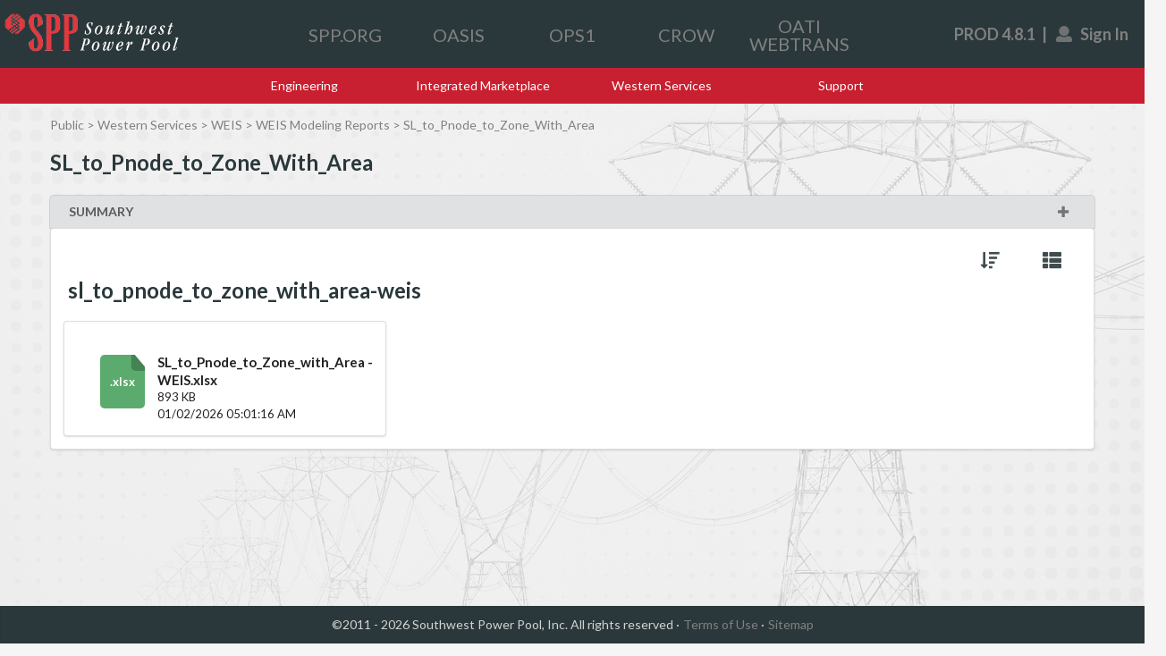

--- FILE ---
content_type: text/html
request_url: https://portal.spp.org/pages/sl_to_pnode_to_zone_with_area-weis
body_size: 609
content:
<!doctype html><html lang="en"><head><script type="module" src="/tableau.embedding.3.3.0.min.js"></script><meta charset="utf-8"><meta name="viewport" content="width=device-width,initial-scale=1,shrink-to-fit=no"><meta name="theme-color" content="#000000"><link rel="manifest" href="/manifest.json"><link rel="shortcut icon" href="/favicon.ico"><title>Spp Portal</title><script defer="defer" src="/static/js/main.a52ee467.js"></script><link href="/static/css/main.bcd4dee8.css" rel="stylesheet"></head><body><noscript>You need to enable JavaScript to run this app.</noscript><div id="root"></div></body></html>

--- FILE ---
content_type: application/x-javascript
request_url: https://portal.spp.org/tableau.embedding.3.3.0.min.js
body_size: 62021
content:
var e={5611:(e,t,r)=>{r(3132);var i=r(9276);e.exports=i.Number.isInteger},2316:(e,t,r)=>{r(4586);var i=r(9276);e.exports=i.Number.isNaN},47:(e,t,r)=>{r(3105);var i=r(9276);e.exports=i.Object.assign},7111:(e,t,r)=>{var i=r(9859),n=r(6733),o=r(9821),a=i.TypeError;e.exports=function(e){if(n(e))return e;throw a(o(e)+" is not a function")}},1176:(e,t,r)=>{var i=r(9859),n=r(5052),o=i.String,a=i.TypeError;e.exports=function(e){if(n(e))return e;throw a(o(e)+" is not an object")}},9540:(e,t,r)=>{var i=r(905),n=r(3231),o=r(9646),a=function(e){return function(t,r,a){var s,l=i(t),u=o(l),c=n(a,u);if(e&&r!=r){for(;u>c;)if((s=l[c++])!=s)return!0}else for(;u>c;c++)if((e||c in l)&&l[c]===r)return e||c||0;return!e&&-1}};e.exports={includes:a(!0),indexOf:a(!1)}},7079:(e,t,r)=>{var i=r(5968),n=i({}.toString),o=i("".slice);e.exports=function(e){return o(n(e),8,-1)}},7081:(e,t,r)=>{var i=r(8270),n=r(4826),o=r(7933),a=r(1787);e.exports=function(e,t){for(var r=n(t),s=a.f,l=o.f,u=0;u<r.length;u++){var c=r[u];i(e,c)||s(e,c,l(t,c))}}},5762:(e,t,r)=>{var i=r(7400),n=r(1787),o=r(5358);e.exports=i?function(e,t,r){return n.f(e,t,o(1,r))}:function(e,t,r){return e[t]=r,e}},5358:e=>{e.exports=function(e,t){return{enumerable:!(1&e),configurable:!(2&e),writable:!(4&e),value:t}}},7400:(e,t,r)=>{var i=r(4229);e.exports=!i((function(){return 7!=Object.defineProperty({},1,{get:function(){return 7}})[1]}))},2635:(e,t,r)=>{var i=r(9859),n=r(5052),o=i.document,a=n(o)&&n(o.createElement);e.exports=function(e){return a?o.createElement(e):{}}},598:(e,t,r)=>{var i=r(1333);e.exports=i("navigator","userAgent")||""},6358:(e,t,r)=>{var i,n,o=r(9859),a=r(598),s=o.process,l=o.Deno,u=s&&s.versions||l&&l.version,c=u&&u.v8;c&&(n=(i=c.split("."))[0]>0&&i[0]<4?1:+(i[0]+i[1])),!n&&a&&(!(i=a.match(/Edge\/(\d+)/))||i[1]>=74)&&(i=a.match(/Chrome\/(\d+)/))&&(n=+i[1]),e.exports=n},3837:e=>{e.exports=["constructor","hasOwnProperty","isPrototypeOf","propertyIsEnumerable","toLocaleString","toString","valueOf"]},3103:(e,t,r)=>{var i=r(9859),n=r(7933).f,o=r(5762),a=r(7487),s=r(2079),l=r(7081),u=r(6541);e.exports=function(e,t){var r,c,d,p,h,m=e.target,y=e.global,g=e.stat;if(r=y?i:g?i[m]||s(m,{}):(i[m]||{}).prototype)for(c in t){if(p=t[c],d=e.noTargetGet?(h=n(r,c))&&h.value:r[c],!u(y?c:m+(g?".":"#")+c,e.forced)&&void 0!==d){if(typeof p==typeof d)continue;l(p,d)}(e.sham||d&&d.sham)&&o(p,"sham",!0),a(r,c,p,e)}}},4229:e=>{e.exports=function(e){try{return!!e()}catch(e){return!0}}},266:e=>{var t=Function.prototype.call;e.exports=t.bind?t.bind(t):function(){return t.apply(t,arguments)}},1805:(e,t,r)=>{var i=r(7400),n=r(8270),o=Function.prototype,a=i&&Object.getOwnPropertyDescriptor,s=n(o,"name"),l=s&&"something"===function(){}.name,u=s&&(!i||i&&a(o,"name").configurable);e.exports={EXISTS:s,PROPER:l,CONFIGURABLE:u}},5968:e=>{var t=Function.prototype,r=t.bind,i=t.call,n=r&&r.bind(i);e.exports=r?function(e){return e&&n(i,e)}:function(e){return e&&function(){return i.apply(e,arguments)}}},1333:(e,t,r)=>{var i=r(9859),n=r(6733),o=function(e){return n(e)?e:void 0};e.exports=function(e,t){return arguments.length<2?o(i[e]):i[e]&&i[e][t]}},5300:(e,t,r)=>{var i=r(7111);e.exports=function(e,t){var r=e[t];return null==r?void 0:i(r)}},9859:(e,t,r)=>{var i=function(e){return e&&e.Math==Math&&e};e.exports=i("object"==typeof globalThis&&globalThis)||i("object"==typeof window&&window)||i("object"==typeof self&&self)||i("object"==typeof r.g&&r.g)||function(){return this}()||Function("return this")()},8270:(e,t,r)=>{var i=r(5968),n=r(2991),o=i({}.hasOwnProperty);e.exports=Object.hasOwn||function(e,t){return o(n(e),t)}},5977:e=>{e.exports={}},4394:(e,t,r)=>{var i=r(7400),n=r(4229),o=r(2635);e.exports=!i&&!n((function(){return 7!=Object.defineProperty(o("div"),"a",{get:function(){return 7}}).a}))},9337:(e,t,r)=>{var i=r(9859),n=r(5968),o=r(4229),a=r(7079),s=i.Object,l=n("".split);e.exports=o((function(){return!s("z").propertyIsEnumerable(0)}))?function(e){return"String"==a(e)?l(e,""):s(e)}:s},8511:(e,t,r)=>{var i=r(5968),n=r(6733),o=r(5353),a=i(Function.toString);n(o.inspectSource)||(o.inspectSource=function(e){return a(e)}),e.exports=o.inspectSource},6407:(e,t,r)=>{var i,n,o,a=r(8694),s=r(9859),l=r(5968),u=r(5052),c=r(5762),d=r(8270),p=r(5353),h=r(4399),m=r(5977),y="Object already initialized",g=s.TypeError,f=s.WeakMap;if(a||p.state){var b=p.state||(p.state=new f),v=l(b.get),I=l(b.has),S=l(b.set);i=function(e,t){if(I(b,e))throw new g(y);return t.facade=e,S(b,e,t),t},n=function(e){return v(b,e)||{}},o=function(e){return I(b,e)}}else{var _=h("state");m[_]=!0,i=function(e,t){if(d(e,_))throw new g(y);return t.facade=e,c(e,_,t),t},n=function(e){return d(e,_)?e[_]:{}},o=function(e){return d(e,_)}}e.exports={set:i,get:n,has:o,enforce:function(e){return o(e)?n(e):i(e,{})},getterFor:function(e){return function(t){var r;if(!u(t)||(r=n(t)).type!==e)throw g("Incompatible receiver, "+e+" required");return r}}}},6733:e=>{e.exports=function(e){return"function"==typeof e}},6541:(e,t,r)=>{var i=r(4229),n=r(6733),o=/#|\.prototype\./,a=function(e,t){var r=l[s(e)];return r==c||r!=u&&(n(t)?i(t):!!t)},s=a.normalize=function(e){return String(e).replace(o,".").toLowerCase()},l=a.data={},u=a.NATIVE="N",c=a.POLYFILL="P";e.exports=a},2292:(e,t,r)=>{var i=r(5052),n=Math.floor;e.exports=Number.isInteger||function(e){return!i(e)&&isFinite(e)&&n(e)===e}},5052:(e,t,r)=>{var i=r(6733);e.exports=function(e){return"object"==typeof e?null!==e:i(e)}},4231:e=>{e.exports=!1},9395:(e,t,r)=>{var i=r(9859),n=r(1333),o=r(6733),a=r(1321),s=r(6969),l=i.Object;e.exports=s?function(e){return"symbol"==typeof e}:function(e){var t=n("Symbol");return o(t)&&a(t.prototype,l(e))}},9646:(e,t,r)=>{var i=r(4237);e.exports=function(e){return i(e.length)}},3839:(e,t,r)=>{var i=r(6358),n=r(4229);e.exports=!!Object.getOwnPropertySymbols&&!n((function(){var e=Symbol();return!String(e)||!(Object(e)instanceof Symbol)||!Symbol.sham&&i&&i<41}))},8694:(e,t,r)=>{var i=r(9859),n=r(6733),o=r(8511),a=i.WeakMap;e.exports=n(a)&&/native code/.test(o(a))},7888:(e,t,r)=>{var i=r(7400),n=r(5968),o=r(266),a=r(4229),s=r(5632),l=r(894),u=r(9195),c=r(2991),d=r(9337),p=Object.assign,h=Object.defineProperty,m=n([].concat);e.exports=!p||a((function(){if(i&&1!==p({b:1},p(h({},"a",{enumerable:!0,get:function(){h(this,"b",{value:3,enumerable:!1})}}),{b:2})).b)return!0;var e={},t={},r=Symbol(),n="abcdefghijklmnopqrst";return e[r]=7,n.split("").forEach((function(e){t[e]=e})),7!=p({},e)[r]||s(p({},t)).join("")!=n}))?function(e,t){for(var r=c(e),n=arguments.length,a=1,p=l.f,h=u.f;n>a;)for(var y,g=d(arguments[a++]),f=p?m(s(g),p(g)):s(g),b=f.length,v=0;b>v;)y=f[v++],i&&!o(h,g,y)||(r[y]=g[y]);return r}:p},1787:(e,t,r)=>{var i=r(9859),n=r(7400),o=r(4394),a=r(1176),s=r(9310),l=i.TypeError,u=Object.defineProperty;t.f=n?u:function(e,t,r){if(a(e),t=s(t),a(r),o)try{return u(e,t,r)}catch(e){}if("get"in r||"set"in r)throw l("Accessors not supported");return"value"in r&&(e[t]=r.value),e}},7933:(e,t,r)=>{var i=r(7400),n=r(266),o=r(9195),a=r(5358),s=r(905),l=r(9310),u=r(8270),c=r(4394),d=Object.getOwnPropertyDescriptor;t.f=i?d:function(e,t){if(e=s(e),t=l(t),c)try{return d(e,t)}catch(e){}if(u(e,t))return a(!n(o.f,e,t),e[t])}},8151:(e,t,r)=>{var i=r(140),n=r(3837).concat("length","prototype");t.f=Object.getOwnPropertyNames||function(e){return i(e,n)}},894:(e,t)=>{t.f=Object.getOwnPropertySymbols},1321:(e,t,r)=>{var i=r(5968);e.exports=i({}.isPrototypeOf)},140:(e,t,r)=>{var i=r(5968),n=r(8270),o=r(905),a=r(9540).indexOf,s=r(5977),l=i([].push);e.exports=function(e,t){var r,i=o(e),u=0,c=[];for(r in i)!n(s,r)&&n(i,r)&&l(c,r);for(;t.length>u;)n(i,r=t[u++])&&(~a(c,r)||l(c,r));return c}},5632:(e,t,r)=>{var i=r(140),n=r(3837);e.exports=Object.keys||function(e){return i(e,n)}},9195:(e,t)=>{var r={}.propertyIsEnumerable,i=Object.getOwnPropertyDescriptor,n=i&&!r.call({1:2},1);t.f=n?function(e){var t=i(this,e);return!!t&&t.enumerable}:r},2914:(e,t,r)=>{var i=r(9859),n=r(266),o=r(6733),a=r(5052),s=i.TypeError;e.exports=function(e,t){var r,i;if("string"===t&&o(r=e.toString)&&!a(i=n(r,e)))return i;if(o(r=e.valueOf)&&!a(i=n(r,e)))return i;if("string"!==t&&o(r=e.toString)&&!a(i=n(r,e)))return i;throw s("Can't convert object to primitive value")}},4826:(e,t,r)=>{var i=r(1333),n=r(5968),o=r(8151),a=r(894),s=r(1176),l=n([].concat);e.exports=i("Reflect","ownKeys")||function(e){var t=o.f(s(e)),r=a.f;return r?l(t,r(e)):t}},9276:(e,t,r)=>{var i=r(9859);e.exports=i},7487:(e,t,r)=>{var i=r(9859),n=r(6733),o=r(8270),a=r(5762),s=r(2079),l=r(8511),u=r(6407),c=r(1805).CONFIGURABLE,d=u.get,p=u.enforce,h=String(String).split("String");(e.exports=function(e,t,r,l){var u,d=!!l&&!!l.unsafe,m=!!l&&!!l.enumerable,y=!!l&&!!l.noTargetGet,g=l&&void 0!==l.name?l.name:t;n(r)&&("Symbol("===String(g).slice(0,7)&&(g="["+String(g).replace(/^Symbol\(([^)]*)\)/,"$1")+"]"),(!o(r,"name")||c&&r.name!==g)&&a(r,"name",g),(u=p(r)).source||(u.source=h.join("string"==typeof g?g:""))),e!==i?(d?!y&&e[t]&&(m=!0):delete e[t],m?e[t]=r:a(e,t,r)):m?e[t]=r:s(t,r)})(Function.prototype,"toString",(function(){return n(this)&&d(this).source||l(this)}))},8885:(e,t,r)=>{var i=r(9859).TypeError;e.exports=function(e){if(null==e)throw i("Can't call method on "+e);return e}},2079:(e,t,r)=>{var i=r(9859),n=Object.defineProperty;e.exports=function(e,t){try{n(i,e,{value:t,configurable:!0,writable:!0})}catch(r){i[e]=t}return t}},4399:(e,t,r)=>{var i=r(3036),n=r(1441),o=i("keys");e.exports=function(e){return o[e]||(o[e]=n(e))}},5353:(e,t,r)=>{var i=r(9859),n=r(2079),o="__core-js_shared__",a=i[o]||n(o,{});e.exports=a},3036:(e,t,r)=>{var i=r(4231),n=r(5353);(e.exports=function(e,t){return n[e]||(n[e]=void 0!==t?t:{})})("versions",[]).push({version:"3.19.0",mode:i?"pure":"global",copyright:"Â© 2021 Denis Pushkarev (zloirock.ru)"})},3231:(e,t,r)=>{var i=r(3329),n=Math.max,o=Math.min;e.exports=function(e,t){var r=i(e);return r<0?n(r+t,0):o(r,t)}},905:(e,t,r)=>{var i=r(9337),n=r(8885);e.exports=function(e){return i(n(e))}},3329:e=>{var t=Math.ceil,r=Math.floor;e.exports=function(e){var i=+e;return i!=i||0===i?0:(i>0?r:t)(i)}},4237:(e,t,r)=>{var i=r(3329),n=Math.min;e.exports=function(e){return e>0?n(i(e),9007199254740991):0}},2991:(e,t,r)=>{var i=r(9859),n=r(8885),o=i.Object;e.exports=function(e){return o(n(e))}},2066:(e,t,r)=>{var i=r(9859),n=r(266),o=r(5052),a=r(9395),s=r(5300),l=r(2914),u=r(95),c=i.TypeError,d=u("toPrimitive");e.exports=function(e,t){if(!o(e)||a(e))return e;var r,i=s(e,d);if(i){if(void 0===t&&(t="default"),r=n(i,e,t),!o(r)||a(r))return r;throw c("Can't convert object to primitive value")}return void 0===t&&(t="number"),l(e,t)}},9310:(e,t,r)=>{var i=r(2066),n=r(9395);e.exports=function(e){var t=i(e,"string");return n(t)?t:t+""}},9821:(e,t,r)=>{var i=r(9859).String;e.exports=function(e){try{return i(e)}catch(e){return"Object"}}},1441:(e,t,r)=>{var i=r(5968),n=0,o=Math.random(),a=i(1..toString);e.exports=function(e){return"Symbol("+(void 0===e?"":e)+")_"+a(++n+o,36)}},6969:(e,t,r)=>{var i=r(3839);e.exports=i&&!Symbol.sham&&"symbol"==typeof Symbol.iterator},95:(e,t,r)=>{var i=r(9859),n=r(3036),o=r(8270),a=r(1441),s=r(3839),l=r(6969),u=n("wks"),c=i.Symbol,d=c&&c.for,p=l?c:c&&c.withoutSetter||a;e.exports=function(e){if(!o(u,e)||!s&&"string"!=typeof u[e]){var t="Symbol."+e;s&&o(c,e)?u[e]=c[e]:u[e]=l&&d?d(t):p(t)}return u[e]}},3132:(e,t,r)=>{r(3103)({target:"Number",stat:!0},{isInteger:r(2292)})},4586:(e,t,r)=>{r(3103)({target:"Number",stat:!0},{isNaN:function(e){return e!=e}})},3105:(e,t,r)=>{var i=r(3103),n=r(7888);i({target:"Object",stat:!0,forced:Object.assign!==n},{assign:n})},2541:e=>{!function(){var t=new RegExp("^[a-z0-9]{8}-[a-z0-9]{4}-[a-z0-9]{4}-[a-z0-9]{4}-[a-z0-9]{12}$","i");function r(e){for(var t="",r=0;r<e;r++)t+=(65536*(1+Math.random())|0).toString(16).substring(1);return t}function i(e){if(!e)throw new TypeError("Invalid argument; `value` has no value.");this.value=i.EMPTY,e&&e instanceof i?this.value=e.toString():e&&"[object String]"===Object.prototype.toString.call(e)&&i.isGuid(e)&&(this.value=e),this.equals=function(e){return i.isGuid(e)&&this.value==e},this.isEmpty=function(){return this.value===i.EMPTY},this.toString=function(){return this.value},this.toJSON=function(){return this.value}}i.EMPTY="00000000-0000-0000-0000-000000000000",i.isGuid=function(e){return e&&(e instanceof i||t.test(e.toString()))},i.create=function(){return new i([r(2),r(1),r(1),r(1),r(3)].join("-"))},i.raw=function(){return[r(2),r(1),r(1),r(1),r(3)].join("-")},e.exports?e.exports=i:"undefined"!=typeof window&&(window.Guid=i)}()},123:(e,t,r)=>{Object.defineProperty(t,"__esModule",{value:!0});const i=r(1750),n=r(4695),o=r(4007),a=r(416),s=r(754),l=r(6801);class u extends l.TableauVizBase{static get observedAttributes(){return Object.values(i.VizAuthoringAttributes)}getAttributeEvents(){return[[i.VizAuthoringAttributes.OnEditInDesktopButtonClicked,i.EmbeddingTableauEventType.EditInDesktopButtonClicked],[i.VizAttributes.OnFirstInteractive,i.EmbeddingTableauEventType.FirstInteractive],[i.VizAttributes.OnFirstVizSizeKnown,i.EmbeddingTableauEventType.FirstVizSizeKnown],[i.VizAuthoringAttributes.OnWorkbookPublished,i.EmbeddingTableauEventType.WorkbookPublished],[i.VizAuthoringAttributes.OnWorkbookPublishedAs,i.EmbeddingTableauEventType.WorkbookPublishedAs],[i.VizAuthoringAttributes.OnWorkbookReadyToClose,i.EmbeddingTableauEventType.WorkbookReadyToClose]]}createVizImpl(e){if(!this.src)throw new o.TableauError(i.EmbeddingErrorCodes.InternalError,"We should not have attempted to render the component without a src");const t=this.constructVizqlOptions(),r=new a.VizImpl(this,this.iframe,this.src,s.EmbeddingUrlMode.Authoring,t,[],[],e);return r.initializeViz(),r}constructVizqlOptions(){return{token:this.token,touchOptimize:this.touchOptimize,hideEditInDesktopButton:this.hideEditInDesktopButton,suppressDefaultEditBehavior:this.suppressDefaultEditBehavior,hideCloseButton:this.hideCloseButton,debug:this.debug}}getRegisteredEvents(){return super.getRegisteredEvents().concat([[n.NotificationId.WorkbookPublished,()=>!0,()=>this.dispatchEvent(new CustomEvent(i.EmbeddingTableauEventType.WorkbookPublished))],[n.NotificationId.WorkbookPublishedAs,()=>!0,e=>this.handleWorkbookPublishedAsEvent(e)],[n.NotificationId.WorkbookReadyToClose,()=>!0,()=>this.dispatchEvent(new CustomEvent(i.EmbeddingTableauEventType.WorkbookReadyToClose))]])}handleWorkbookPublishedAsEvent(e){const t={newUrl:e.newUrl};this.dispatchEvent(new CustomEvent(i.EmbeddingTableauEventType.WorkbookPublishedAs,{detail:t}))}set hideCloseButton(e){e?this.setAttribute(i.VizAuthoringAttributes.HideCloseButton,""):this.removeAttribute(i.VizAuthoringAttributes.HideCloseButton)}get hideCloseButton(){return this.hasAttribute(i.VizAuthoringAttributes.HideCloseButton)}}t.TableauAuthoringViz=u},4882:(e,t,r)=>{Object.defineProperty(t,"__esModule",{value:!0});const i=r(1750),n=r(4695),o=r(4007),a=r(4031),s=r(9973),l=r(8460),u=r(6208),c=r(9288),d=r(3504),p=r(416),h=r(754),m=r(6451),y=r(6801);class g extends y.TableauVizBase{constructor(){super(...arguments),this.preInitFilters=[]}readFiltersFromChild(){const e=[];return[].forEach.call(this.children,(t=>{t.localName===i.VizChildElements.VizFilter&&t.getAttribute(i.VizChildElementAttributes.Field)&&t.getAttribute(i.VizChildElementAttributes.Value)&&e.push({field:t.getAttribute(i.VizChildElementAttributes.Field),value:t.getAttribute(i.VizChildElementAttributes.Value)})})),e}readParametersFromChild(){const e=[];return[].forEach.call(this.children,(t=>{t.localName===i.VizChildElements.VizParameter&&t.getAttribute(i.VizChildElementAttributes.Name)&&t.getAttribute(i.VizChildElementAttributes.Value)&&e.push({name:t.getAttribute(i.VizChildElementAttributes.Name),value:t.getAttribute(i.VizChildElementAttributes.Value)})})),e}static get observedAttributes(){return Object.values(i.VizAttributes)}disconnectedCallback(){this.preInitFilters=[],super.disconnectedCallback()}createVizImpl(e){if(!this.src)throw new o.TableauError(i.EmbeddingErrorCodes.InternalError,"We should not have attempted to render the component without a src");const t=this.constructVizqlOptions(),r=this.readFiltersFromChild().concat(this.preInitFilters),n=this.readParametersFromChild(),a=new p.VizImpl(this,this.iframe,this.src,h.EmbeddingUrlMode.Viewing,t,r,n,e);return a.initializeViz(),a}constructVizqlOptions(){return{disableUrlActionsPopups:this.disableUrlActionsPopups,hideTabs:this.hideTabs,toolbar:this.toolbar,instanceIdToClone:this.instanceIdToClone,device:this.device,token:this.token,touchOptimize:this.touchOptimize,hideEditButton:this.hideEditButton,hideEditInDesktopButton:this.hideEditInDesktopButton,suppressDefaultEditBehavior:this.suppressDefaultEditBehavior,debug:this.debug}}getAttributeEvents(){return[[i.VizAttributes.OnCustomMarkContextMenuEvent,i.EmbeddingTableauEventType.CustomMarkContextMenuEvent],[i.VizAttributes.OnEditButtonClicked,i.EmbeddingTableauEventType.EditButtonClicked],[i.VizAttributes.OnEditInDesktopButtonClicked,i.EmbeddingTableauEventType.EditInDesktopButtonClicked],[i.VizAttributes.OnFilterChanged,i.EmbeddingTableauEventType.FilterChanged],[i.VizAttributes.OnFirstInteractive,i.EmbeddingTableauEventType.FirstInteractive],[i.VizAttributes.OnFirstVizSizeKnown,i.EmbeddingTableauEventType.FirstVizSizeKnown],[i.VizAttributes.OnMarkSelectionChanged,i.EmbeddingTableauEventType.MarkSelectionChanged],[i.VizAttributes.OnParameterChanged,i.EmbeddingTableauEventType.ParameterChanged],[i.VizAttributes.OnTabSwitched,i.EmbeddingTableauEventType.TabSwitched],[i.VizAttributes.OnToolbarStateChanged,i.EmbeddingTableauEventType.ToolbarStateChanged],[i.VizAttributes.OnUrlAction,i.EmbeddingTableauEventType.UrlAction],[i.VizAttributes.OnCustomViewLoaded,i.EmbeddingTableauEventType.CustomViewLoaded],[i.VizAttributes.OnCustomViewRemoved,i.EmbeddingTableauEventType.CustomViewRemoved],[i.VizAttributes.OnCustomViewSaved,i.EmbeddingTableauEventType.CustomViewSaved],[i.VizAttributes.OnCustomViewSetDefault,i.EmbeddingTableauEventType.CustomViewSetDefault],[i.VizAttributes.OnStoryPointSwitched,i.EmbeddingTableauEventType.StoryPointSwitched]]}getRegisteredEvents(){return super.getRegisteredEvents().concat([[n.NotificationId.SelectedMarksChanged,e=>this.shouldNotifyEvent(e),e=>this.handleSelectedMarksChangedEvent(e)],[n.NotificationId.FilterChanged,e=>this.shouldNotifyEvent(e.visualId),e=>this.handleFilterChangedEvent(e)],[n.NotificationId.EditButtonClicked,()=>!0,()=>this.handleEditButtonClicked()],[n.NotificationId.CustomMarkContextMenuClicked,e=>this.shouldNotifyEvent(e.visualId),e=>this.handleCustomMarkClickedContextMenuEvent(e)],[n.NotificationId.ParameterChanged,()=>!0,e=>this.handleParameterChangedEvent(e)],[n.NotificationId.UrlAction,()=>!0,e=>this.handleUrlAction(e)],[n.NotificationId.StoryPointSwitched,()=>!0,e=>this.handleStoryPointSwitch(e)]])}shouldNotifyEvent(e){switch(this.workbook.activeSheet.sheetType){case i.SheetType.Worksheet:return this.workbook.activeSheet.name===e.worksheet;case i.SheetType.Dashboard:return 1===this.workbook.activeSheet.worksheets.filter((t=>t.name===e.worksheet)).length;case i.SheetType.Story:{const t=this.workbook.activeSheet.activeStoryPoint.containedSheet;return!!t&&(t.sheetType===i.SheetType.Worksheet?t.name===e.worksheet:t.sheetType===i.SheetType.Dashboard&&1===t.worksheets.filter((t=>t.name===e.worksheet)).length)}default:return!1}}handleSelectedMarksChangedEvent(e){const t=new l.MarksSelectedEvent(this.getWorksheetForNotificationHandler(e));this.dispatchEvent(new CustomEvent(i.EmbeddingTableauEventType.MarkSelectionChanged,{detail:t}))}handleFilterChangedEvent(e){const t=new s.FilterChangedEvent(this.getWorksheetForNotificationHandler(e.visualId),e.fieldName,e.fieldId);this.dispatchEvent(new CustomEvent(i.EmbeddingTableauEventType.FilterChanged,{detail:t}))}handleEditButtonClicked(){this.dispatchEvent(new CustomEvent(i.EmbeddingTableauEventType.EditButtonClicked))}handleCustomMarkClickedContextMenuEvent(e){const t=new a.CustomMarkContextMenuEvent(this.getWorksheetForNotificationHandler(e.visualId),e.contextMenuId);this.dispatchEvent(new CustomEvent(i.EmbeddingTableauEventType.CustomMarkContextMenuEvent,{detail:t}))}handleParameterChangedEvent(e){const t=new u.ParameterChangedEvent(e,this.vizImpl.embeddingId);this.dispatchEvent(new CustomEvent(i.EmbeddingTableauEventType.ParameterChanged,{detail:t}))}handleUrlAction(e){const t=new d.UrlActionEvent(e.url,e.target);this.dispatchEvent(new CustomEvent(i.EmbeddingTableauEventType.UrlAction,{detail:t}))}handleStoryPointSwitch(e){const t=this.vizImpl.workbookImpl.activeSheet,r=t.storyPointsInfo.find((e=>!0===e.active));if(t.activeStoryPoint&&r&&t.activeStoryPoint.index!==e.index){t.updateStory(e);const n=new c.StoryPointSwitchedEvent(r,t.activeStoryPoint,this.vizImpl.workbookImpl);this.dispatchEvent(new CustomEvent(i.EmbeddingTableauEventType.StoryPointSwitched,{detail:n}))}}getWorksheetForNotificationHandler(e){let t;switch(this.workbook.activeSheet.sheetType){case i.SheetType.Worksheet:t=this.workbook.activeSheet;break;case i.SheetType.Dashboard:{const r=this.workbook.activeSheet.worksheets.filter((t=>t.name===e.worksheet));if(1!==r.length)throw new o.TableauError(i.EmbeddingErrorCodes.IndexOutOfRange,"Worksheet not found");t=r[0];break}case i.SheetType.Story:{const r=this.workbook.activeSheet.activeStoryPoint.containedSheet;if(!r)throw new o.TableauError(i.EmbeddingErrorCodes.IndexOutOfRange,"Worksheet not found");if(r.sheetType===i.SheetType.Worksheet)t=r;else{if(r.sheetType!==i.SheetType.Dashboard)throw new o.TableauError(i.EmbeddingErrorCodes.ImplementationError,"Could not find sheetType");{const n=r.worksheets.filter((t=>t.name===e.worksheet));if(1!==n.length)throw new o.TableauError(i.EmbeddingErrorCodes.IndexOutOfRange,"Worksheet not found");t=n[0]}}break}default:throw new o.TableauError(i.EmbeddingErrorCodes.ImplementationError,"Could not find sheetType")}return t}get disableUrlActionsPopups(){return this.hasAttribute(i.VizAttributes.DisableUrlActionsPopups)}set disableUrlActionsPopups(e){e?this.setAttribute(i.VizAttributes.DisableUrlActionsPopups,""):this.removeAttribute(i.VizAttributes.DisableUrlActionsPopups)}get hideTabs(){return this.hasAttribute(i.VizAttributes.HideTabs)}set hideTabs(e){e?this.setAttribute(i.VizAttributes.HideTabs,""):this.removeAttribute(i.VizAttributes.HideTabs)}get toolbar(){const e=y.attributeToEnumKey(this.getAttribute(i.VizAttributes.Toolbar));return i.Toolbar[e]||y.TableauVizBase.VizAttributeDefaults.toolbar}set toolbar(e){e&&this.setAttribute(i.VizAttributes.Toolbar,e)}get instanceIdToClone(){const e=this.getAttribute(i.VizAttributes.InstanceIdToClone);if(e)return e}set instanceIdToClone(e){e?this.setAttribute(i.VizAttributes.InstanceIdToClone,e):this.removeAttribute(i.VizAttributes.InstanceIdToClone)}get device(){const e=y.attributeToEnumKey(this.getAttribute(i.VizAttributes.Device));return i.DeviceType[e]||y.TableauVizBase.VizAttributeDefaults.device}set device(e){this.setAttribute(i.VizAttributes.Device,e)}get hideEditButton(){return this.hasAttribute(i.VizAttributes.HideEditButton)}set hideEditButton(e){e?this.setAttribute(i.VizAttributes.HideEditButton,""):this.removeAttribute(i.VizAttributes.HideEditButton)}get automaticUpdatesArePaused(){return this.vizImpl.automaticUpdatesArePaused}pauseAutomaticUpdatesAsync(){return this.vizImpl.pauseAutomaticUpdatesAsync()}resumeAutomaticUpdatesAsync(){return this.vizImpl.resumeAutomaticUpdatesAsync()}toggleAutomaticUpdatesAsync(){return this.vizImpl.toggleAutomaticUpdatesAsync()}revertAllAsync(){return this.vizImpl.revertAllAsync()}refreshDataAsync(){return this.vizImpl.refreshDataAsync()}exportImageAsync(){return this.vizImpl.exportImageAsync()}displayDialogAsync(e){return this.vizImpl.displayDialogAsync(e)}redoAsync(){return this.vizImpl.redoAsync()}undoAsync(){return this.vizImpl.undoAsync()}addFilter(e,t){this.preInitFilters.push({field:e,value:t}),this.updateRenderingIfConnected()}get workbook(){return new m.Workbook(this.vizImpl.workbookImpl)}}t.TableauViz=g},6801:(e,t,r)=>{Object.defineProperty(t,"__esModule",{value:!0});const i=r(1750),n=r(4695),o=r(4007),a=r(9701);class s extends HTMLElement{constructor(){super(),this._connected=!1,this._fixedSize=!1,this.attachShadow({mode:"open"})}get fixedSize(){return this._fixedSize}readCustomParamsFromChildren(){const e=[];return Array.from(this.children).forEach((t=>{t.localName===i.VizChildElements.CustomParameter&&t.getAttribute(i.VizChildElementAttributes.Name)&&t.getAttribute(i.VizChildElementAttributes.Value)&&e.push({name:t.getAttribute(i.VizChildElementAttributes.Name),value:t.getAttribute(i.VizChildElementAttributes.Value)})})),e}connectedCallback(){"loading"===document.readyState?document.addEventListener("DOMContentLoaded",(()=>{this.initialize()})):this.initialize()}initialize(){this._connected||(this.style.display="flex",this.setupFrame(),this.updateRendering(),this._connected=!0)}disconnectedCallback(){var e;this._iframe&&(null===(e=this.shadowRoot)||void 0===e||e.removeChild(this._iframe)),this._vizImpl.dispose(),this._connected=!1}attributeChangedCallback(e,t,r){(t||t!==r)&&(e!==i.VizAttributes.Width&&e!==i.VizAttributes.Height?this.updateRenderingIfConnected():this.setFrameSize())}updateRenderingIfConnected(){this._connected&&(this._vizImpl&&this._vizImpl.dispose(),this.updateRendering())}updateRendering(){if(this.src){const e=this.readCustomParamsFromChildren();this.registerAttributeEvents(),this._vizImpl=this.createVizImpl(e)}else console.warn(`A src needs to be set on the ${this.tagName.toLowerCase()} element. Skipping rendering.`)}registerAttributeEvents(){this.getAttributeEvents().forEach((e=>{const[t,r]=e;this.registerCallback(t,r)}))}registerCallback(e,t){const r=this.getAttribute(e);r&&/^[a-zA-Z_$][0-9a-zA-Z_$]*$/.test(r)&&window[r]&&this.addEventListener(t,window[r])}initializeEvents(){let e;try{e=o.ApiServiceRegistry.get(this.vizImpl.embeddingId).getService("notification-service")}catch(e){throw new o.TableauError(i.EmbeddingErrorCodes.EventInitializationError,"Event initialization failed")}const t=this.getRegisteredEvents();for(const[r,i,n]of t)e.registerHandler(r,i,n)}getRegisteredEvents(){return[[n.NotificationId.EditInDesktopButtonClicked,()=>!0,()=>this.dispatchEvent(new CustomEvent(i.EmbeddingTableauEventType.EditInDesktopButtonClicked))]]}setupFrame(){this._iframe=document.createElement("iframe");const e=navigator.language,t=s.localizedTitles[e]||s.localizedTitles[e.substr(0,2)]||s.localizedTitles.en;this._iframe.setAttribute("title",t),this._iframe.setAttribute("allowTransparency","true"),this._iframe.setAttribute("allowFullScreen","true"),this._iframe.style.margin="0px",this._iframe.style.padding="0px",this._iframe.style.border="none",this._iframe.style.position="relative",this._iframe.id=this.id,this._iframe.name=this.id,this.setFrameSize(),this.shadowRoot&&this.shadowRoot.appendChild(this._iframe)}setFrameSize(){this._iframe&&(this._iframe.style.height=this.height,this._iframe.style.width=this.width)}computeElementSize(){const e=this.getPixelAttribute(i.VizAttributes.Height),t=this.getPixelAttribute(i.VizAttributes.Width);if(e&&t)return this._fixedSize=!0,{height:e,width:t};if(this.parentElement){const{height:e,width:t}=a.HtmlElementHelpers.getContentSize(this.parentElement);if(e&&t)return this._fixedSize=!0,{height:`${e}px`,width:`${t}px`}}return this._fixedSize=!1,{height:s.VizAttributeDefaults.height,width:s.VizAttributeDefaults.width}}get src(){return this.getAttribute(i.VizAttributes.Src)}set src(e){e&&this.setAttribute(i.VizAttributes.Src,e)}getPixelAttribute(e){const t=this.getAttribute(e);return t&&""!==t?isNaN(Number(t))?t:`${Math.round(Number(t))}px`:""}get width(){return this.computeElementSize().width}set width(e){this.setAttribute(i.VizAttributes.Width,e)}get height(){return this.computeElementSize().height}set height(e){this.setAttribute(i.VizAttributes.Height,e)}get token(){const e=this.getAttribute(i.VizAttributes.Token);if(e)return e}set token(e){e?this.setAttribute(i.VizAttributes.Token,e):this.removeAttribute(i.VizAttributes.Token)}get touchOptimize(){return this.hasAttribute(i.VizAttributes.TouchOptimize)}set touchOptimize(e){e?this.setAttribute(i.VizAttributes.TouchOptimize,""):this.removeAttribute(i.VizAttributes.TouchOptimize)}get vizImpl(){return this._vizImpl}get hideEditInDesktopButton(){return this.hasAttribute(i.VizAttributes.HideEditInDesktopButton)}set hideEditInDesktopButton(e){e?this.setAttribute(i.VizAttributes.HideEditInDesktopButton,""):this.removeAttribute(i.VizAttributes.HideEditInDesktopButton)}get suppressDefaultEditBehavior(){return this.hasAttribute(i.VizAttributes.SuppressDefaultEditBehavior)}set suppressDefaultEditBehavior(e){e?this.setAttribute(i.VizAttributes.SuppressDefaultEditBehavior,""):this.removeAttribute(i.VizAttributes.SuppressDefaultEditBehavior)}get debug(){return this.hasAttribute(i.VizAttributes.Debug)}set debug(e){e?this.setAttribute(i.VizAttributes.Debug,""):this.removeAttribute(i.VizAttributes.Debug)}get disableVersionCheck(){return this.hasAttribute(i.VizAttributes.DisableVersionCheck)}set disableVersionCheck(e){e?this.setAttribute(i.VizAttributes.DisableVersionCheck,""):this.removeAttribute(i.VizAttributes.DisableVersionCheck)}getCurrentSrcAsync(){return this.vizImpl.getCurrentSrcAsync()}get iframe(){return this._iframe}}t.TableauVizBase=s,s.localizedTitles={en:"Data Visualization","en-GB":"Data Visualisation",fr:"Visualisation de donnÃ©es",es:"VisualizaciÃ³n de datos",it:"Visualizzazione dati",pt:"VisualizaÃ§Ã£o de dados",ja:"ãƒ‡ãƒ¼ã‚¿ ãƒ“ã‚¸ãƒ¥ã‚¢ãƒ©ã‚¤ã‚¼ãƒ¼ã‚·ãƒ§ãƒ³",de:"Datenvisualisierung",ko:"ë°ì´í„° ë¹„ì£¼ì–¼ë¦¬ì œì´ì…˜","zh-CN":"æ•°æ®å¯è§†åŒ–","zh-TW":"è³‡æ–™å¯è¦–åŒ–"},s.VizAttributeDefaults={width:"800px",height:"600px",device:i.DeviceType.Default,toolbar:i.Toolbar.Bottom},t.attributeToEnumKey=function(e){if(!e||e.length<1)return"";const t=e.toLowerCase();return t[0].toUpperCase()+t.substring(1)}},4031:(e,t,r)=>{Object.defineProperty(t,"__esModule",{value:!0});const i=r(1750),n=r(5408);class o extends n.TableauWorksheetEvent{constructor(e,t){super(i.EmbeddingTableauEventType.CustomMarkContextMenuEvent,e),this._contextMenuId=t}getContextMenuId(){return this._contextMenuId}getSelectedMarksAsync(){return this.worksheet.getSelectedMarksAsync()}}t.CustomMarkContextMenuEvent=o},9973:(e,t,r)=>{Object.defineProperty(t,"__esModule",{value:!0});const i=r(1750),n=r(4007),o=r(5408);class a extends o.TableauWorksheetEvent{constructor(e,t,r){super(i.EmbeddingTableauEventType.FilterChanged,e),this._fieldName=t,this._fieldId=r}get fieldName(){return this._fieldName}get fieldId(){return this._fieldId}getFilterAsync(){return this.worksheet.getFiltersAsync().then((e=>{const t=this.fieldId?e.find((e=>e.fieldId===this.fieldId),this):e.find((e=>e.fieldName===this.fieldName),this);if(!t)throw new n.TableauError(i.EmbeddingErrorCodes.FilterMissingOrNotImplemented,`Cannot find filter: ${this._fieldName}.`);return t}))}}t.FilterChangedEvent=a},5538:(e,t)=>{Object.defineProperty(t,"__esModule",{value:!0}),t.FirstVizSizeKnownEvent=class{constructor(e){this._vizSize=e}get vizSize(){return this._vizSize}}},8460:(e,t,r)=>{Object.defineProperty(t,"__esModule",{value:!0});const i=r(1750),n=r(5408);class o extends n.TableauWorksheetEvent{constructor(e){super(i.EmbeddingTableauEventType.MarkSelectionChanged,e)}getMarksAsync(){return this.worksheet.getSelectedMarksAsync()}}t.MarksSelectedEvent=o},6208:(e,t,r)=>{Object.defineProperty(t,"__esModule",{value:!0});const i=r(1750),n=r(4007),o=r(1062);t.ParameterChangedEvent=class{constructor(e,t){this._globalFieldName=e,this._embeddingId=t}getParameterAsync(){return n.ApiServiceRegistry.get(this._embeddingId).getService("parameters-service").findParameterByGlobalFieldNameAsync(this._globalFieldName).then((e=>{if(void 0===e)throw new n.TableauError(i.EmbeddingErrorCodes.MissingParameter,`Cannot find parameter: ${this._globalFieldName}`);return new o.Parameter(e)}))}}},9288:(e,t,r)=>{Object.defineProperty(t,"__esModule",{value:!0});const i=r(1970),n=r(3440);t.StoryPointSwitchedEvent=class{constructor(e,t,r){this._oldStoryPointInfoImpl=e,this._currStoryPointImpl=t,this._workbookImpl=r}get oldStoryPointInfo(){return new n.StoryPointInfo(this._oldStoryPointInfoImpl,this._workbookImpl)}get newStoryPoint(){return new i.StoryPoint(this._currStoryPointImpl,this._workbookImpl)}}},7722:(e,t)=>{Object.defineProperty(t,"__esModule",{value:!0}),t.TabSwitchedEvent=class{constructor(e,t){this._oldSheetName=e,this._newSheetName=t}get oldSheetName(){return this._oldSheetName}get newSheetName(){return this._newSheetName}}},696:(e,t)=>{Object.defineProperty(t,"__esModule",{value:!0}),t.TableauSheetEvent=class{constructor(e,t){this._sheet=t}get sheet(){return this._sheet}}},5408:(e,t,r)=>{Object.defineProperty(t,"__esModule",{value:!0});const i=r(696);class n extends i.TableauSheetEvent{constructor(e,t){super(e,t),this._worksheet=t}get worksheet(){return this._worksheet}}t.TableauWorksheetEvent=n},1912:(e,t)=>{Object.defineProperty(t,"__esModule",{value:!0}),t.ToolbarStateChangedEvent=class{constructor(e,t){this._canRedo=e,this._canUndo=t}get canRedo(){return this._canRedo}get canUndo(){return this._canUndo}}},3504:(e,t)=>{Object.defineProperty(t,"__esModule",{value:!0}),t.UrlActionEvent=class{constructor(e,t){this._url=e,this._target=t}get url(){return this._url}get target(){return this._target}}},9733:function(e,t,r){var i=this&&this.__awaiter||function(e,t,r,i){return new(r||(r=Promise))((function(n,o){function a(e){try{l(i.next(e))}catch(e){o(e)}}function s(e){try{l(i.throw(e))}catch(e){o(e)}}function l(e){var t;e.done?n(e.value):(t=e.value,t instanceof r?t:new r((function(e){e(t)}))).then(a,s)}l((i=i.apply(e,t||[])).next())}))};Object.defineProperty(t,"__esModule",{value:!0});const n=r(1750),o=r(4695),a=r(4007);class s extends a.WorkbookImpl{constructor(e,t){super(),this._registryId=t,this._publishedSheetsInfo=[],this._customViews=new Map,this._name=e.workbookName,this._canDownloadWorkbook=e.canDownloadWorkbook,this.initializeWorkbook(e)}get activeSheet(){return this._activeSheetImpl}get publishedSheetsInfo(){return this._publishedSheetsInfo}get name(){return this._name}get canDownloadWorkbook(){return this._canDownloadWorkbook}get pendingTabSwitchPromise(){return this._pendingTabSwitchPromise}get pendingShowCustomViewPromise(){return this._pendingShowCustomViewPromise}clearPendingShowCustomViewPromise(){this._pendingShowCustomViewPromise=void 0}get activeCustomView(){return this._currentCustomView}activateSheetAsync(e){a.ErrorHelpers.verifyParameter(e,"sheetNameOrIndex");let t=this.convertSheetIndexToSheetName(e);return a.ErrorHelpers.verifyParameterType(t,"string","sheetNameOrIndex"),this.validatePublishedSheet(t)||this.verifyDashboardSheets(t),this._activeSheetImpl&&t===this._activeSheetImpl.name?new Promise(((e,t)=>{e(this)})):(a.ApiServiceRegistry.get(this._registryId).getService("viz-service").activateSheetAsync(t),new Promise(((e,t)=>{this._pendingTabSwitchPromise={resolve:e,reject:t}})))}getParametersAsync(){return a.ApiServiceRegistry.get(this._registryId).getService("parameters-service").getAllParametersAsync()}changeParameterValueAsync(e,t){return i(this,void 0,void 0,(function*(){a.ErrorHelpers.verifyParameter(e,"parameterName");const r=a.ApiServiceRegistry.get(this._registryId).getService("parameters-service"),i=yield r.findParameterByNameAsync(e);return i?i.changeValueAsync(t).then((()=>i)):void 0}))}updateExistingActiveSheetReferences(e){if(this._activeSheetImpl){if(this._activeSheetImpl.name===e)return;this._activeSheetImpl.active=!1,this._publishedSheetsInfo.forEach(((e,t)=>{e.name===this._activeSheetImpl.name&&(e.active=!1)}))}}processCustomViews(e,t){var r;const i=null===(r=t.currentView)||void 0===r?void 0:r.luid;let n=[];switch(e){case o.NotificationId.CustomViewsLoaded:case o.NotificationId.CustomViewSaved:this.refreshCustomViewCache(t),i&&n.push(this._customViews.get(i));break;case o.NotificationId.CustomViewRemoved:{let e=new Map(this._customViews);this._customViews.clear(),t.customViewsList.map((t=>{this._customViews.set(t.luid,new a.CustomViewImpl(t,this._registryId)),e.delete(t.luid)}));for(let t of e.values())n.push(t);break}case o.NotificationId.CustomViewSetDefault:{this.refreshCustomViewCache(t);const e=t.customViewsList.find((e=>e.isDefault));e&&n.push(new a.CustomViewImpl(e,this._registryId));break}}return this._currentCustomView=i?this._customViews.get(i):void 0,n}refreshCustomViewCache(e){this._customViews.clear(),e.customViewsList.map((e=>{this._customViews.set(e.luid,new a.CustomViewImpl(e,this._registryId))}))}revertAllAsync(){return a.ApiServiceRegistry.get(this._registryId).getService("ToolbarService").revertAllAsync()}getCustomViewsAsync(){return a.ApiServiceRegistry.get(this._registryId).getService("viz-service").getCustomViewsAsync()}showCustomViewAsync(e){return a.ApiServiceRegistry.get(this._registryId).getService("viz-service").showCustomViewAsync(e),new Promise(((e,t)=>{this._pendingShowCustomViewPromise={resolve:e,reject:t}}))}removeCustomViewAsync(e){return a.ApiServiceRegistry.get(this._registryId).getService("viz-service").removeCustomViewAsync(e)}saveCustomViewAsync(e){return a.ApiServiceRegistry.get(this._registryId).getService("viz-service").saveCustomViewAsync(e)}setActiveCustomViewAsDefaultAsync(){return a.ApiServiceRegistry.get(this._registryId).getService("viz-service").setActiveCustomViewAsDefaultAsync()}initializeWorkbook(e){e.publishedSheets.forEach(((t,r)=>{const i=a.SheetUtils.getSheetSizeFromSizeConstraints(t.sizeConstraint),o=t.name===e.currWorksheetName,s=a.SheetUtils.getSheetTypeEnum(t.sheetType),l=new a.SheetInfoImpl(t.name,s,i,r,o,!1,t.url);if(this._publishedSheetsInfo.push(l),o)switch(l.sheetType){case n.SheetType.Worksheet:{const e={worksheet:l.name};this._activeSheetImpl=new a.WorksheetImpl(l,this._registryId,e,null,null);break}case n.SheetType.Dashboard:{const t={sheetName:l.name,isDashboard:!0};this._activeSheetImpl=new a.DashboardImpl(l,e.dashboardZones,t,this._registryId,null);break}case n.SheetType.Story:if(!e.story)throw new a.TableauError(n.EmbeddingErrorCodes.ServerError,"Unable to receive story information from Tableau");this._activeSheetImpl=new a.StoryImpl(l,e.story,e.publishedSheets,this._registryId);break;default:throw new a.TableauError(n.EmbeddingErrorCodes.ServerError,"Invalid SheetType")}}))}convertSheetIndexToSheetName(e){if("number"==typeof e){const t=e;if(this.publishedSheetsInfo[t])return this.publishedSheetsInfo[t].name;throw new a.TableauError(n.EmbeddingErrorCodes.IndexOutOfRange,`Index ${t} is out of range.`)}return e}validatePublishedSheet(e){return void 0!==this.publishedSheetsInfo.find((t=>t.name===e))}verifyDashboardSheets(e){if(this._activeSheetImpl.sheetType===n.SheetType.Dashboard){let t=this._activeSheetImpl,r=t.worksheetsImpl.findIndex((t=>t.name===e));if(-1!==r){if(t.worksheetsImpl[r].hidden)throw new a.TableauError(n.EmbeddingErrorCodes.ServerError,"Cannot activate hidden sheet");return}}throw new a.TableauError(n.EmbeddingErrorCodes.SheetNotInWorkbook,"Sheet is not found in Workbook")}}t.EmbeddingWorkbookImpl=s},416:(e,t,r)=>{Object.defineProperty(t,"__esModule",{value:!0});const i=r(1750),n=r(1750),o=r(3069),a=r(4695),s=r(4007),l=r(5538),u=r(7722),c=r(1912),d=r(9733),p=r(206),h=r(754),m=r(9767),y=r(7193),g=r(9701);class f{constructor(e,t,r,n,o,a,l,u){if(this._viz=e,this._iframe=t,this._src=r,this._options=o,this._filters=a,this._params=l,this._customParams=u,this._automaticUpdatesArePaused=!1,this._resizeEventType="resize",!this._src)throw new s.TableauError(i.EmbeddingErrorCodes.InternalError,"We should not have attempted to render the component without a src");if(!this._iframe)throw new s.TableauError(i.EmbeddingErrorCodes.InternalError,"Iframe has not been created yet");this._embeddingId=f._embeddingIdCounter++,this._frameUrl=h.createEmbeddingUrl(this._src,n,this._options,this._embeddingId,this._filters,this._params,this._customParams)}get workbookImpl(){return this._workbookImpl}get iframe(){return this._iframe}get embeddingId(){return this._embeddingId}get automaticUpdatesArePaused(){return this._automaticUpdatesArePaused}set automaticUpdatesArePaused(e){this._automaticUpdatesArePaused=e}initializeViz(){try{const e=this._iframe.contentWindow;if(!e)throw new s.TableauError(n.EmbeddingErrorCodes.InternalError,"Iframe has not been created yet");this._messenger=new a.CrossFrameMessenger(window,e,this._frameUrl.origin),this._dispatcher=new s.CrossFrameDispatcher(this._messenger),y.registerInitializationEmbeddingServices(this._dispatcher,this.embeddingId);const t=s.ApiServiceRegistry.get(this.embeddingId).getService("initialization-service"),r=t.registerHandler(a.NotificationId.FirstVizSizeKnown,(()=>!0),(e=>{this.handleVizSizeKnownEvent(e),r()})),i=t.registerHandler(a.NotificationId.VizInteractive,(()=>!0),(e=>{this.handleVizInteractiveEvent(e),i()}));t.registerHandler(a.NotificationId.ToolbarStateChanged,(()=>!0),(e=>this.handleToolbarStateEvent(e))),t.registerHandler(a.NotificationId.TabSwitched,(()=>!0),(e=>this.handleTabSwitch(e))),t.registerHandler(a.NotificationId.CustomViewsLoaded,(()=>!0),(e=>this.handleCustomViews(e))),t.registerHandler(a.NotificationId.CustomViewRemoved,(()=>!0),(e=>this.handleCustomViewRemoved(e))),t.registerHandler(a.NotificationId.CustomViewSaved,(()=>!0),(e=>this.handleCustomViewSaved(e))),t.registerHandler(a.NotificationId.CustomViewSetDefault,(()=>!0),(e=>this.handleCustomViewSetDefault(e))),this._messenger.startListening(),this._iframe.src=this._frameUrl.toString()}catch(e){throw new s.TableauError(i.EmbeddingErrorCodes.InternalError,"Unexpected error during initialization.")}}dispose(){this._messenger&&this._messenger.stopListening(),this.removeWindowResizeHandler()}getCurrentSrcAsync(){return s.ApiServiceRegistry.get(this.embeddingId).getService("viz-service").getCurrentSrcAsync()}revertAllAsync(){return s.ApiServiceRegistry.get(this.embeddingId).getService("ToolbarService").revertAllAsync()}redoAsync(){return s.ApiServiceRegistry.get(this.embeddingId).getService("ToolbarService").redoAsync()}undoAsync(){return s.ApiServiceRegistry.get(this.embeddingId).getService("ToolbarService").undoAsync()}refreshDataAsync(){return s.ApiServiceRegistry.get(this.embeddingId).getService("data-source-service").refreshAsync()}pauseAutomaticUpdatesAsync(){return this._automaticUpdatesArePaused?Promise.resolve():this.setAutoUpdateAsync(!1)}resumeAutomaticUpdatesAsync(){return this._automaticUpdatesArePaused?this.setAutoUpdateAsync(!0):Promise.resolve()}toggleAutomaticUpdatesAsync(){return this.setAutoUpdateAsync(this._automaticUpdatesArePaused)}exportImageAsync(){return s.ApiServiceRegistry.get(this.embeddingId).getService("ToolbarService").exportImageAsync()}displayDialogAsync(e){const t=s.ApiServiceRegistry.get(this.embeddingId).getService("ToolbarService");switch(e){case o.TableauDialogType.ExportWorkbook:if(!this.workbookImpl.canDownloadWorkbook)throw new s.TableauError(i.EmbeddingErrorCodes.DownloadWorkbookNotAllowed,"Download workbook is not allowed");return t.displayDownloadWorkbookDialogAsync();case o.TableauDialogType.ExportPDF:return t.displayExportPdfDialogAsync();case o.TableauDialogType.ExportPowerPoint:return t.displayExportPowerpointDialogAsync();case o.TableauDialogType.ExportData:return t.displayExportDataDialogAsync();case o.TableauDialogType.ExportCrossTab:return t.displayExportCrosstabDialogAsync();case o.TableauDialogType.Share:return t.displayShareDialogAsync();default:throw new s.TableauError(n.EmbeddingErrorCodes.UnknownDialogType,"Unknown dialog type")}}setAutoUpdateAsync(e){return s.ApiServiceRegistry.get(this.embeddingId).getService("ToolbarService").setAutoUpdateAsync(e).then((()=>{this._automaticUpdatesArePaused=!e}))}isVersionCompatible(e){return!!e&&(a.VersionLessThan(a.INTERNAL_CONTRACT_VERSION,e)||a.VersionEqualTo(a.INTERNAL_CONTRACT_VERSION,e))}handleVizInteractiveEvent(e){if(!this._viz.disableVersionCheck&&!this.isVersionCompatible(e.platformVersion))throw this._messenger.stopListening(),new s.TableauError(n.EmbeddingErrorCodes.IncompatibleVersionError,"The version of the Embedding library is not compatible with the version of Tableau. The visualization will load, but the Embedding API methods and events are not available.");s.registerAllSharedServices(this._dispatcher,this.embeddingId),y.registerAllEmbeddingServices(this._dispatcher,this.embeddingId),this._viz.initializeEvents(),this._workbookImpl=new d.EmbeddingWorkbookImpl(e,this.embeddingId);let t=[];this._customViewsTemp&&(t=this._workbookImpl.processCustomViews(a.NotificationId.CustomViewsLoaded,this._customViewsTemp)),this._viz.dispatchEvent(new CustomEvent(i.EmbeddingTableauEventType.FirstInteractive)),this._customViewsTemp&&(this.sendCustomViewEvents(i.EmbeddingTableauEventType.CustomViewLoaded,t),this._customViewsTemp=null)}handleVizSizeKnownEvent(e){const t=s.SheetUtils.getSheetSizeFromSizeConstraints(e.sheetSize);this._vizSize=new m.VizSize(t,e.chromeHeight);const r=new l.FirstVizSizeKnownEvent(this._vizSize);this._viz.dispatchEvent(new CustomEvent(i.EmbeddingTableauEventType.FirstVizSizeKnown,{detail:r})),this._viz.fixedSize||(this.refreshSize(),this.addWindowResizeHandler())}refreshSize(){const{height:e,width:t}=this.calculateLayoutSize();e!==this._vizSize.chromeHeight&&(this._iframe.style.height=e+"px",this._iframe.style.width=t+"px")}calculateLayoutSize(){const e=this._viz.parentElement?g.HtmlElementHelpers.getContentSize(this._viz.parentElement):{height:0,width:0},{chromeHeight:t,sheetSize:r}=this._vizSize;let o=0,a=0;const l=r.minSize||{height:0,width:0},u=r.maxSize||{height:0,width:0};if(r.behavior===i.SheetSizeBehavior.Exactly)o=u.width,a=u.height+t;else{let c,d,p,h;switch(r.behavior){case i.SheetSizeBehavior.Range:c=l.width,d=u.width,p=l.height+t,h=u.height+t,o=Math.max(c,Math.min(d,e.width)),a=Math.max(p,Math.min(h,e.height));break;case i.SheetSizeBehavior.AtLeast:c=l.width,p=l.height+t,o=Math.max(c,e.width),a=Math.max(p,e.height);break;case i.SheetSizeBehavior.AtMost:d=u.width,h=u.height+t,o=Math.min(d,e.width),a=Math.min(h,e.height);break;case i.SheetSizeBehavior.Automatic:o=e.width,a=Math.max(e.height,t);break;default:throw new s.TableauError(n.EmbeddingErrorCodes.InvalidSizeBehavior,"Unknown SheetSizeBehavior for viz: "+r.behavior)}}return{height:a,width:o}}removeWindowResizeHandler(){this._windowResizeHandler&&window.removeEventListener(this._resizeEventType,this._windowResizeHandler)}addWindowResizeHandler(){this._windowResizeHandler||(this._windowResizeHandler=this.refreshSize.bind(this),window.addEventListener(this._resizeEventType,this._windowResizeHandler))}handleToolbarStateEvent(e){const t=new c.ToolbarStateChangedEvent(e.toolbarState.canRedo,e.toolbarState.canUndo);this._viz.dispatchEvent(new CustomEvent(i.EmbeddingTableauEventType.ToolbarStateChanged,{detail:t}))}handleTabSwitch(e){if(!this._workbookImpl)return;if(!e.oldSheetName)return;const t=this._workbookImpl.pendingTabSwitchPromise;this._workbookImpl.updateExistingActiveSheetReferences(e.currWorksheetName),this._workbookImpl=new d.EmbeddingWorkbookImpl(e,this.embeddingId),t&&t.resolve(this._workbookImpl);const r=new u.TabSwitchedEvent(e.oldSheetName,e.currWorksheetName);this._viz.dispatchEvent(new CustomEvent(i.EmbeddingTableauEventType.TabSwitched,{detail:r}))}handleCustomViews(e){if(this._workbookImpl){const t=this._workbookImpl.processCustomViews(a.NotificationId.CustomViewsLoaded,e),r=this._workbookImpl.pendingShowCustomViewPromise;r&&(t[0]?r.resolve(t[0]):r.reject("No custom view."),this._workbookImpl.clearPendingShowCustomViewPromise()),this.sendCustomViewEvents(i.EmbeddingTableauEventType.CustomViewLoaded,t)}else this._customViewsTemp=e}handleCustomViewRemoved(e){const t=this._workbookImpl.processCustomViews(a.NotificationId.CustomViewRemoved,e);this.sendCustomViewEvents(i.EmbeddingTableauEventType.CustomViewRemoved,t)}handleCustomViewSaved(e){const t=this._workbookImpl.processCustomViews(a.NotificationId.CustomViewSaved,e);this.sendCustomViewEvents(i.EmbeddingTableauEventType.CustomViewSaved,t)}handleCustomViewSetDefault(e){const t=this._workbookImpl.processCustomViews(a.NotificationId.CustomViewSetDefault,e);this.sendCustomViewEvents(i.EmbeddingTableauEventType.CustomViewSetDefault,t)}sendCustomViewEvents(e,t){for(let r of t)if(r){const t={customView:new p.CustomView(r,this._workbookImpl)};this._viz.dispatchEvent(new CustomEvent(e,{detail:t}))}}}t.VizImpl=f,f._embeddingIdCounter=0},206:(e,t,r)=>{Object.defineProperty(t,"__esModule",{value:!0});const i=r(6451);class n{constructor(e,t){this._customViewImpl=e,this._workbookImpl=t}get name(){return this._customViewImpl.name}set name(e){this._customViewImpl.name=e}get shared(){return this._customViewImpl.shared}set shared(e){this._customViewImpl.shared=e}get default(){return this._customViewImpl.isDefault}set default(e){this._customViewImpl.isDefault=e}get ownerName(){return this._customViewImpl.ownerName}get url(){return this._customViewImpl.url}get workbook(){return new i.Workbook(this._workbookImpl)}saveAsync(){return this._customViewImpl.saveAsync().then((e=>new n(e,this._workbookImpl)))}}t.CustomView=n},1262:(e,t,r)=>{Object.defineProperty(t,"__esModule",{value:!0});const i=r(6397),n=r(7996),o=r(1970),a=r(5334);class s extends n.Sheet{constructor(e,t){super(e,t),this._dashboardImpl=e,e.initializeWithPublicInterfaces()}get objects(){return this._dashboardImpl.objects.map((e=>new i.DashboardObject(e,this._workbookImpl)))}get worksheets(){return this._dashboardImpl.worksheetsImpl.map((e=>new a.Worksheet(e,this._workbookImpl)))}get parentStoryPoint(){return null==this._dashboardImpl.parentStoryPoint?null:new o.StoryPoint(this._dashboardImpl.parentStoryPoint,this._workbookImpl)}getFiltersAsync(){return this._dashboardImpl.getFiltersAsync()}applyFilterAsync(e,t,r,i){return this._dashboardImpl.applyFilterAsync(e,t,r,i)}}t.Dashboard=s},6397:(e,t,r)=>{Object.defineProperty(t,"__esModule",{value:!0});const i=r(1262),n=r(5334);t.DashboardObject=class{constructor(e,t){this._dashboardObjectImpl=e,this._workbookImpl=t}get dashboard(){return new i.Dashboard(this._dashboardObjectImpl.dashboardImpl,this._workbookImpl)}get type(){return this._dashboardObjectImpl.type}get position(){return this._dashboardObjectImpl.position}get size(){return this._dashboardObjectImpl.size}get worksheet(){if(this._dashboardObjectImpl.worksheetImpl)return new n.Worksheet(this._dashboardObjectImpl.worksheetImpl,this._workbookImpl)}get name(){return this._dashboardObjectImpl.name}get isFloating(){return this._dashboardObjectImpl.isFloating}get isVisible(){return this._dashboardObjectImpl.isVisible}get id(){return this._dashboardObjectImpl.id}}},754:(e,t,r)=>{Object.defineProperty(t,"__esModule",{value:!0});const i=r(1750),n=r(4695),o=r(4007),a=r(909);var s;!function(e){e[e.Viewing=0]="Viewing",e[e.Authoring=1]="Authoring"}(s=t.EmbeddingUrlMode||(t.EmbeddingUrlMode={}));const l=new Map([[s.Viewing,a.VizUrlMode.Viewing],[s.Authoring,a.VizUrlMode.Authoring]]),u=new Set(["https:","http:"]);t.createEmbeddingUrl=function(e,t,r,s,d,p,h){const m=l.get(t);if(!m)throw new o.TableauError(i.EmbeddingErrorCodes.InternalError,`'${t}' is not yet supported.`);const y=e.split("?")[0];let g;try{g=new URL(y),function(e){!function(e){const t=e.protocol;if(!u.has(t))throw new Error(`Invalid protocol in URL '${e}'. The protocols supported are ${Array.from(u).join(", ")}.`)}(e)}(g)}catch(e){throw new o.TableauError(i.EmbeddingErrorCodes.InvalidUrl,e.message)}try{g=a.VizUrl.create(y).withMode(m).toURL()}catch(e){}const f=function(e,t){const r=new Map;r.set(n.VizOptionNames.Embed,"y"),r.set(n.VizOptionNames.ApiID,`embhost${t}`),"public.tableau.com"===e.hostname&&r.set(n.VizOptionNames.ShowVizHome,"n");const i=`${n.INTERNAL_CONTRACT_VERSION.major}.${n.INTERNAL_CONTRACT_VERSION.minor}.${n.INTERNAL_CONTRACT_VERSION.fix}`;r.set(n.VizOptionNames.ApiInternalVersion,i);const a=o.ApiVersion.Instance.formattedValue;return r.set(n.VizOptionNames.ApiExternalVersion,a),r.set(n.VizOptionNames.NavType,"0"),r.set(n.VizOptionNames.NavSrc,"Opt"),r}(g,s);return new c(g).appendDefaultParameters(f).appendUserOptions(r).appendFilters(d).appendParams(p).appendCustomParams(h).setToken(r.token).build()};class c{constructor(e){this._url=e}build(){return this._url}appendDefaultParameters(e){for(const t of e.keys()){const r=e.get(t);r&&!this._url.searchParams.has(t)&&this._url.searchParams.append(t,r)}return this}appendUserOptions(e){for(const t of Object.keys(e)){if(null===e[t]||void 0===e[t])continue;const r=n.VizOptionNames[t];if(!r)continue;const i=c._sanitizeParameterValue(r,e[t]);this._url.searchParams.append(r,i)}return this}appendFilters(e){for(const t of e)this._url.searchParams.append(t.field,t.value);return this}appendParams(e){for(const t of e)this._url.searchParams.append(t.name,t.value);return this}appendCustomParams(e){for(const t of e)this._url.searchParams.set(t.name,t.value);return this}setToken(e){if(this._token)throw new Error(`The token has already been set to ${this._token}`);if(!e)return this;this._token=e;const t=this._url.toString().substring(this._url.origin.length);return this._url=new URL(`${this._url.origin}/vizportal/api/web/v1/auth/embed/target`),this._url.searchParams.append("token",e),this._url.searchParams.append("target",t),this}static _sanitizeParameterValue(e,t){const r=e=>{const t=String(e);switch(t){case"true":return"y";case"false":return"n";default:return t}};let o;switch(e){case n.VizOptionNames.hideTabs:o=r(!t);break;case n.VizOptionNames.toolbar:o=r(t!==i.Toolbar.Hidden&&t);break;default:o=r(t)}return o}}},1062:(e,t)=>{Object.defineProperty(t,"__esModule",{value:!0}),t.Parameter=class{constructor(e){this.parameterImpl=e}get name(){return this.parameterImpl.name}get currentValue(){return this.parameterImpl.currentValue}get dataType(){return this.parameterImpl.dataType}get allowableValues(){return this.parameterImpl.allowableValues}get id(){return this.parameterImpl.id}changeValueAsync(e){return this.parameterImpl.changeValueAsync(e)}}},7996:(e,t,r)=>{Object.defineProperty(t,"__esModule",{value:!0});const i=r(1750),n=r(4007),o=r(6451);t.Sheet=class{constructor(e,t){this._sheetImpl=e,this._workbookImpl=t}get isHidden(){return this._sheetImpl.hidden}get isActive(){return this._sheetImpl.active}get name(){return this._sheetImpl.name}get sheetType(){return this._sheetImpl.sheetType}get size(){if(n.SheetUtils.isValidSheetSize(this._sheetImpl.size))return this._sheetImpl.size;throw new n.TableauError(i.EmbeddingErrorCodes.NotImplemented,"Not implemented")}get url(){if(this.isHidden)throw new n.TableauError(i.EmbeddingErrorCodes.NoUrlForHiddenWorksheet,"No URL for hidden worksheet");return this._sheetImpl.url}get index(){return this._sheetImpl.index}get workbook(){return new o.Workbook(this._workbookImpl)}changeSizeAsync(e){return this._sheetImpl.changeSizeAsync(e)}}},8826:(e,t,r)=>{Object.defineProperty(t,"__esModule",{value:!0});const i=r(1750),n=r(4007),o=r(6451);t.SheetInfo=class{constructor(e,t){this._sheetInfoImpl=e,this._workbookImpl=t}get name(){return this._sheetInfoImpl.name}get sheetType(){return this._sheetInfoImpl.sheetType}get index(){if(void 0!==this._sheetInfoImpl.index)return this._sheetInfoImpl.index;throw new n.TableauError(i.EmbeddingErrorCodes.ImplementationError,"index not implemented")}get isActive(){return!!this._sheetInfoImpl.isActive&&this._sheetInfoImpl.isActive}get isHidden(){return!!this._sheetInfoImpl.isHidden&&this._sheetInfoImpl.isHidden}get workbook(){return new o.Workbook(this._workbookImpl)}get url(){return this._sheetInfoImpl.url?this._sheetInfoImpl.url:""}get size(){if(n.SheetUtils.isValidSheetSize(this._sheetInfoImpl.sheetSize))return this._sheetInfoImpl.sheetSize;throw new n.TableauError(i.EmbeddingErrorCodes.NotImplemented,"Not implemented")}}},8894:(e,t,r)=>{Object.defineProperty(t,"__esModule",{value:!0});const i=r(1750),n=r(4007),o=r(7996),a=r(1970),s=r(3440);class l extends o.Sheet{constructor(e,t){super(e,t),this._storyImpl=e}get activeStoryPoint(){if(!this._storyImpl.activeStoryPoint)throw new n.TableauError(i.EmbeddingErrorCodes.ImplementationError,"Active story point has not been initialized");return new a.StoryPoint(this._storyImpl.activeStoryPoint,this._workbookImpl)}get storyPointsInfo(){return this._storyImpl.storyPointsInfo.map((e=>new s.StoryPointInfo(e,this._workbookImpl)))}activateNextStoryPointAsync(){return this._storyImpl.activateNextStoryPointAsync().then((e=>new a.StoryPoint(e,this._workbookImpl)))}activatePreviousStoryPointAsync(){return this._storyImpl.activatePreviousStoryPointAsync().then((e=>new a.StoryPoint(e,this._workbookImpl)))}activateStoryPointAsync(e){return this._storyImpl.activateStoryPointAsync(e).then((e=>new a.StoryPoint(e,this._workbookImpl)))}revertStoryPointAsync(e){return this._storyImpl.revertStoryPointAsync(e).then((e=>new s.StoryPointInfo(e,this._workbookImpl)))}}t.Story=l},1970:(e,t,r)=>{Object.defineProperty(t,"__esModule",{value:!0});const i=r(1750),n=r(4007),o=r(1262),a=r(8894),s=r(5334);t.StoryPoint=class{constructor(e,t){this._storyPointImpl=e,this._workbookImpl=t}get index(){return this._storyPointImpl.index}get caption(){return this._storyPointImpl.caption}get active(){return this._storyPointImpl.active}get updated(){return this._storyPointImpl.updated}get containedSheet(){const e=this._storyPointImpl.containedSheet;if(e)switch(e.sheetType){case i.SheetType.Worksheet:return new s.Worksheet(e,this._workbookImpl);case i.SheetType.Dashboard:return new o.Dashboard(e,this._workbookImpl);case i.SheetType.Story:throw new n.TableauError(i.EmbeddingErrorCodes.ImplementationError,"A story cannot contain another story");default:throw new n.TableauError(i.EmbeddingErrorCodes.ImplementationError,"Unable to initialize contained sheet")}}get parentStory(){return new a.Story(this._storyPointImpl.parentStory,this._workbookImpl)}}},3440:(e,t,r)=>{Object.defineProperty(t,"__esModule",{value:!0});const i=r(8894);t.StoryPointInfo=class{constructor(e,t){this._storyPointInfoImpl=e,this._workbookImpl=t}get index(){return this._storyPointInfoImpl.index}get caption(){return this._storyPointInfoImpl.caption}get active(){return this._storyPointInfoImpl.active}get updated(){return this._storyPointInfoImpl.updated}get parentStory(){return new i.Story(this._storyPointInfoImpl.parentStory,this._workbookImpl)}}},9767:(e,t)=>{Object.defineProperty(t,"__esModule",{value:!0}),t.VizSize=class{constructor(e,t){this._sheetSize=e,this._chromeHeight=t}get sheetSize(){return this._sheetSize}get chromeHeight(){return this._chromeHeight}}},909:(e,t)=>{Object.defineProperty(t,"__esModule",{value:!0}),t.VizUrlMode={Viewing:"views",Authoring:"authoring"};class r{constructor(e,t){this._url=e,this._segments=t}get mode(){return this._segments.mode}get siteId(){return this._segments.siteId}get workbookId(){return this._segments.workbookId}get sheetId(){return this._segments.sheetId}get customView(){return this._segments.customView}static create(e){const t=r._canonicalizeVizPortalRoutingHashes(new URL(e.toString())),i=r._parsePathName(t.pathname);return t.pathname=r._buildPathName(i),new r(t,i)}toURL(){return new URL(this.toString())}toString(){return this._url.toString()}withMode(e){if(this._segments.mode===e)return this;const t=this._getSegmentsForMode(e);return this._makeVizUrlFromPathSegments(t)}withCustomView(e){var t;if(e.luid===(null===(t=this.customView)||void 0===t?void 0:t.luid)&&e.name===this.customView.name)return this;const r=this._getSegmentsForMode(this.mode);return r.customView=e,this._makeVizUrlFromPathSegments(r)}withSheetId(e){if(this.sheetId===e)return this;const t=Object.assign(Object.assign({},this._segments),{sheetId:e});return this._makeVizUrlFromPathSegments(t)}withWorkbookId(e){if(this.workbookId===e)return this;const t=Object.assign(Object.assign({},this._segments),{workbookId:e});return this._makeVizUrlFromPathSegments(t)}_getSegmentsForMode(e){return e===t.VizUrlMode.Authoring&&(this._segments.customView=void 0),Object.assign(Object.assign({},this._segments),{mode:e})}_makeVizUrlFromPathSegments(e){const t=r._buildPathName(e),i=new URL(this._url.toString());return i.pathname=t,new r(i,e)}static _parsePathName(e){var r,i,n;const o=e.split("/").filter((e=>e));if(0===o.length)throw new Error("Invalid path name");let a;if("t"===o[0]){if(o.length<2)throw new Error(`Invalid site in path '${e}'`);a=o[1],o.splice(0,2)}const s=o.shift();if(!s)throw new Error(`Missing mode in path '${e}'`);const l=s;if(!Object.values(t.VizUrlMode).includes(l))throw new Error(`Invalid Viz Url Mode '${s}' in path '${e}'`);if(0===o.length)throw new Error(`Missing workbook/sheet name in path '${e}'`);const u=null!=(r=o.shift())?r:"",c=o.shift();if(0!==o.length&&2!==o.length)throw new Error(`Invalid path name: unknown parts after sheet id: '${e}'`);let d;return 2===o.length&&(d={luid:null!=(i=o.shift())?i:"",name:null!=(n=o.shift())?n:""}),{mode:l,siteId:a,workbookId:u,sheetId:c,customView:d}}static _canonicalizeVizPortalRoutingHashes(e){let t=e.toString();return t=t.replace("/#/site/","/t/").replace("/#/","/"),new URL(t)}static _buildPathName(e){const r=[];return e.siteId&&(r.push("t"),r.push(e.siteId)),r.push(e.mode),e.workbookId&&r.push(e.workbookId),e.sheetId&&r.push(e.sheetId),e.customView&&e.mode===t.VizUrlMode.Viewing&&(r.push(e.customView.luid),r.push(e.customView.name)),r.join("/")}}t.VizUrl=r},6451:(e,t,r)=>{Object.defineProperty(t,"__esModule",{value:!0});const i=r(1750),n=r(4007),o=r(206),a=r(1262),s=r(1062),l=r(8826),u=r(8894),c=r(5334);t.Workbook=class{constructor(e){this._workbookImpl=e}get activeSheet(){switch(this._workbookImpl.activeSheet.sheetType){case i.SheetType.Worksheet:return new c.Worksheet(this._workbookImpl.activeSheet,this._workbookImpl);case i.SheetType.Dashboard:return new a.Dashboard(this._workbookImpl.activeSheet,this._workbookImpl);case i.SheetType.Story:return new u.Story(this._workbookImpl.activeSheet,this._workbookImpl);default:throw new n.TableauError(i.EmbeddingErrorCodes.ImplementationError,"Unable to initialize ActiveSheet")}}get publishedSheetsInfo(){return this._workbookImpl.publishedSheetsInfo.map((e=>new l.SheetInfo(e,this._workbookImpl)))}get name(){return this._workbookImpl.name}get activeCustomView(){return this._workbookImpl.activeCustomView?new o.CustomView(this._workbookImpl.activeCustomView,this._workbookImpl):void 0}activateSheetAsync(e){return this._workbookImpl.activateSheetAsync(e).then((e=>(this._workbookImpl!==e&&(this._workbookImpl=e),this.activeSheet)))}revertAllAsync(){return this._workbookImpl.revertAllAsync()}getCustomViewsAsync(){return this._workbookImpl.getCustomViewsAsync().then((e=>e.map((e=>new o.CustomView(e,this._workbookImpl)))))}showCustomViewAsync(e){return this._workbookImpl.showCustomViewAsync(e).then((e=>new o.CustomView(e,this._workbookImpl)))}removeCustomViewAsync(e){return this._workbookImpl.removeCustomViewAsync(e).then((e=>new o.CustomView(e,this._workbookImpl)))}saveCustomViewAsync(e){return this._workbookImpl.saveCustomViewAsync(e).then((e=>new o.CustomView(e,this._workbookImpl)))}setActiveCustomViewAsDefaultAsync(){return this._workbookImpl.setActiveCustomViewAsDefaultAsync()}getParametersAsync(){return this._workbookImpl.getParametersAsync().then((e=>e.map((e=>new s.Parameter(e)))))}changeParameterValueAsync(e,t){return this._workbookImpl.changeParameterValueAsync(e,t).then((t=>{if(t)return new s.Parameter(t);throw new n.TableauError(i.EmbeddingErrorCodes.InvalidParameter,`Invalid parameter:  ${e}`)}))}}},5334:(e,t,r)=>{Object.defineProperty(t,"__esModule",{value:!0});const i=r(1262),n=r(7996),o=r(1970);class a extends n.Sheet{constructor(e,t){super(e,t),this._worksheetImpl=e}get parentDashboard(){return null==this._worksheetImpl.parentDashboard?null:new i.Dashboard(this._worksheetImpl.parentDashboard,this._workbookImpl)}get parentStoryPoint(){return null==this._worksheetImpl.parentStoryPoint?null:new o.StoryPoint(this._worksheetImpl.parentStoryPoint,this._workbookImpl)}getDataSourcesAsync(){return this._worksheetImpl.getDataSourcesAsync()}getSummaryDataAsync(e){return this._worksheetImpl.getSummaryDataAsync(e)}getUnderlyingDataAsync(e){return console.warn("Worksheet.getUnderlyingDataAsync is deprecated. Please use Worksheet.getUnderlyingTablesAsync and Worksheet.getUnderlyingTableDataAsync"),this._worksheetImpl.getUnderlyingDataAsync(e)}getUnderlyingTablesAsync(){return this._worksheetImpl.getUnderlyingTablesAsync()}getUnderlyingTableDataAsync(e,t){return this._worksheetImpl.getUnderlyingTableDataAsync(e,t)}getFiltersAsync(){return this._worksheetImpl.getFiltersAsync()}applyFilterAsync(e,t,r,i){return this._worksheetImpl.applyFilterAsync(e,t,r,i)}applyRangeFilterAsync(e,t){return this._worksheetImpl.applyRangeFilterAsync(e,t)}clearFilterAsync(e){return this._worksheetImpl.clearFilterAsync(e)}applyRelativeDateFilterAsync(e,t){return this._worksheetImpl.applyRelativeDateFilterAsync(e,t)}applyHierarchicalFilterAsync(e,t,r,i){return this._worksheetImpl.applyHierarchicalFilterAsync(e,t,r,i)}clearSelectedMarksAsync(){return this._worksheetImpl.clearSelectedMarksAsync()}getSelectedMarksAsync(){return this._worksheetImpl.getSelectedMarksAsync()}selectMarksByValueAsync(e,t){return this._worksheetImpl.selectMarksByValueAsync(e,t)}appendContextMenuAsync(e,t){return this._worksheetImpl.appendContextMenuAsync(e,t)}removeContextMenuAsync(e,t){return this._worksheetImpl.removeContextMenuAsync(e,t)}executeContextMenuAsync(e,t){return this._worksheetImpl.executeContextMenuAsync(e,t)}renameContextMenuAsync(e,t,r){return this._worksheetImpl.renameContextMenuAsync(e,t,r)}}t.Worksheet=a},8345:(e,t,r)=>{Object.defineProperty(t,"__esModule",{value:!0});const i=r(4007);class n extends i.NotificationServiceImplBase{get serviceName(){return"initialization-service"}}t.InitializationServiceImpl=n},4450:(e,t,r)=>{Object.defineProperty(t,"__esModule",{value:!0});const i=r(4695),n=r(4007);class o extends n.ServiceImplBase{get serviceName(){return"ToolbarService"}revertAllAsync(){const e=i.VerbId.RevertWorkbook,t={[i.ParameterId.FunctionName]:"revertAllAsync"};return this.execute(e,t).then((e=>{}))}redoAsync(){const e=i.VerbId.Redo,t={[i.ParameterId.FunctionName]:"redoAsync"};return this.execute(e,t).then((e=>{}))}undoAsync(){const e=i.VerbId.Undo,t={[i.ParameterId.FunctionName]:"undoAsync"};return this.execute(e,t).then((e=>{}))}exportImageAsync(){const e=i.VerbId.ExportImage,t={[i.ParameterId.FunctionName]:"exportImageAsync"};return this.execute(e,t).then((e=>{}))}setAutoUpdateAsync(e){const t=i.VerbId.SetAutoUpdate,r={[i.ParameterId.FunctionName]:"setAutoUpdateAsync",[i.ParameterId.State]:e};return this.execute(t,r).then((()=>{}))}displayDownloadWorkbookDialogAsync(){const e=i.VerbId.DownloadWorkbook,t={[i.ParameterId.FunctionName]:"displayDialogAsync(Workbook)"};return this.execute(e,t).then((e=>{}))}displayExportPdfDialogAsync(){const e=i.VerbId.ExportPdf,t={[i.ParameterId.FunctionName]:"displayDialogAsync(ExportPDF)"};return this.execute(e,t).then((e=>{}))}displayExportPowerpointDialogAsync(){const e=i.VerbId.ExportPowerpoint,t={[i.ParameterId.FunctionName]:"displayDialogAsync(ExportPowerPoint)"};return this.execute(e,t).then((e=>{}))}displayExportDataDialogAsync(){const e=i.VerbId.ExportData,t={[i.ParameterId.FunctionName]:"displayDialogAsync(ExportData)"};return this.execute(e,t).then((e=>{}))}displayExportCrosstabDialogAsync(){const e=i.VerbId.ExportCrosstab,t={[i.ParameterId.FunctionName]:"displayDialogAsync(ExportCrossTab)"};return this.execute(e,t).then((e=>{}))}displayShareDialogAsync(){const e=i.VerbId.Share,t={[i.ParameterId.FunctionName]:"displayDialogAsync(Share)"};return this.execute(e,t).then((e=>{}))}}t.ToolbarServiceImpl=o},4104:(e,t,r)=>{Object.defineProperty(t,"__esModule",{value:!0});const i=r(4007),n=r(8345),o=r(4450);t.registerAllEmbeddingServices=function(e,t){const r=i.ApiServiceRegistry.get(t);r.registerService(new i.ClientInfoServiceImpl(e,t)),r.registerService(new i.SizeServiceImpl(e,t)),r.registerService(new i.StoryActivationServiceImpl(e,t)),r.registerService(new o.ToolbarServiceImpl(e,t))},t.registerInitializationEmbeddingServices=function(e,t){i.ApiServiceRegistry.get(t).registerService(new n.InitializationServiceImpl(e))}},7193:(e,t,r)=>{Object.defineProperty(t,"__esModule",{value:!0});var i=r(4104);t.registerAllEmbeddingServices=i.registerAllEmbeddingServices,t.registerInitializationEmbeddingServices=i.registerInitializationEmbeddingServices},9701:(e,t)=>{Object.defineProperty(t,"__esModule",{value:!0});class r{}t.HtmlElementHelpers=r,r.getContentSize=e=>{const t=window.getComputedStyle(e),r=parseInt(t.paddingLeft,10)||0,i=parseInt(t.paddingTop,10)||0,n=parseInt(t.paddingRight,10)||0,o=parseInt(t.paddingBottom,10)||0;return{width:e.clientWidth-Math.round(r+n),height:e.clientHeight-Math.round(i+o)}}},9654:(e,t,r)=>{function i(e){for(var r in e)t.hasOwnProperty(r)||(t[r]=e[r])}Object.defineProperty(t,"__esModule",{value:!0});var n=r(3069);t.ApiMenuType=n.ApiMenuType,t.DeviceType=n.DeviceType,t.EmbeddingErrorCodes=n.EmbeddingErrorCodes,t.SheetSizeBehavior=n.SheetSizeBehavior,t.TableauDialogType=n.TableauDialogType,t.EmbeddingTableauEventType=n.TableauEventType,t.Toolbar=n.Toolbar,i(r(7940)),i(r(6408))},1615:(e,t,r)=>{Object.defineProperty(t,"__esModule",{value:!0});var i=r(423);t.ErrorCodes=i.ErrorCodes,t.ExtensionContext=i.ExtensionContext,t.ExtensionMode=i.ExtensionMode,t.TableauEventType=i.TableauEventType,t.VizImageEncodingType=i.VizImageEncodingType,t.VizImagePaletteType=i.VizImagePaletteType,t.VizImageSizeSettingAlignmentType=i.VizImageSizeSettingAlignmentType,t.VizImageSizeSettingType=i.VizImageSizeSettingType,t.VizImageSortDirectionType=i.VizImageSortDirectionType,function(e){for(var r in e)t.hasOwnProperty(r)||(t[r]=e[r])}(r(6408))},1750:(e,t,r)=>{function i(e){for(var r in e)t.hasOwnProperty(r)||(t[r]=e[r])}Object.defineProperty(t,"__esModule",{value:!0}),i(r(9654)),i(r(1615))},3069:(e,t)=>{var r,i,n,o,a,s,l,u,c;Object.defineProperty(t,"__esModule",{value:!0}),(c=t.DeviceType||(t.DeviceType={})).Default="default",c.Desktop="desktop",c.Tablet="tablet",c.Phone="phone",(u=t.EmbeddingErrorCodes||(t.EmbeddingErrorCodes={})).BrowserNotCapable="browser-not-capable",u.DownloadWorkbookNotAllowed="download-workbook-not-allowed",u.FilterCannotBePerformed="filter-cannot-be-performed",u.IndexOutOfRange="index-out-of-range",u.InternalError="internal-error",u.InvalidAggregationFieldName="invalid-aggregation-field-name",u.InvalidCustomViewName="invalid-custom-view-name",u.InvalidDateParameter="invalid-date-parameter",u.InvalidFilterFieldName="invalid-filter-name",u.invalidFilterFieldNameOrValue="invalid-filter-field-name",u.InvalidFilterFieldValue="invalid-filter-fieldValue",u.InvalidParameter="invalid-parameter",u.InvalidSelectionDate="invalid-selection-date",u.InvalidSelectionFieldName="invalid-selection-fieldName",u.InvalidSelectionValue="invalid-selection-value",u.InvalidSize="invalid-size",u.InvalidSizeBehavior="invalid-size-behavior",u.InvalidSizeBehaviorOnWorksheet="invalid-size-behavior-on-worksheet",u.InvalidUrl="invalid-url",u.MissingMaxSize="missing-max-size",u.MissingMinSize="missing-min-size",u.MissingMinMaxSize="missing-min-max-size",u.MissingParameter="missing-parameter",u.MissingRangeNForRelativeDateFilters="missing-range-n-for-relative-date-filters",u.NoUrlForHiddenWorksheet="no-url-for-hidden-worksheet",u.NoUrlOrParentElementNotFound="no-url-or-parent-element-not-found",u.NotActiveSheet="not-active-sheet",u.NullOrEmptyParameter="null-or-empty-parameter",u.ServerError="server-error",u.SheetNotInWorkbook="sheet-not-in-workbook",u.StaleDataReference="stale-data-reference",u.UnsupportedEventName="unsupported-event-name",u.VizAlreadyInManager="viz-already-in-manager",u.ImplementationError="wrong-implementation",u.NotImplemented="not-implemented",u.EventInitializationError="event-initialization-error",u.IncompatibleVersionError="incompatible-version-error",u.UnknownDialogType="unknown-dialog-type",u.FilterMissingOrNotImplemented="filter-missing-not-implemented",u.StoryPointIdMismatch="storypoint-id-mismatch",(l=t.FileFormats||(t.FileFormats={})).PDF="pdf",l.PNG="png",(s=t.RevertVizSelection||(t.RevertVizSelection={})).All="all",s.Axes="axes",s.Filters="filters",s.Sorts="sorts",s.Shelves="shelves",(a=t.ToolbarButtons||(t.ToolbarButtons={})).Alerts="alerts",a.AskData="askData",a.CustomViews="customViews",a.DataDetails="dataDetails",a.Share="share",a.Subscribe="subscribe",(o=t.Toolbar||(t.Toolbar={})).Top="top",o.Bottom="bottom",o.Hidden="hidden",(n=t.SheetSizeBehavior||(t.SheetSizeBehavior={})).Automatic="automatic",n.Exactly="exactly",n.Range="range",n.AtLeast="atleast",n.AtMost="atmost",(i=t.TableauEventType||(t.TableauEventType={})).CustomViewLoaded="customviewloaded",i.CustomViewRemoved="customviewremoved",i.CustomViewSaved="customviewsaved",i.CustomViewSetDefault="customviewsetdefault",i.EditButtonClicked="editbuttonclicked",i.EditInDesktopButtonClicked="editindesktopbuttonclicked",i.FilterChanged="filterchanged",i.FirstVizSizeKnown="firstvizsizeknown",i.FirstInteractive="firstinteractive",i.CustomMarkContextMenuEvent="custommarkcontextmenu",i.MarkSelectionChanged="markselectionchanged",i.ParameterChanged="parameterchanged",i.ToolbarStateChanged="toolbarstatechanged",i.WorkbookReadyToClose="workbookreadytoclose",i.WorkbookPublished="workbookpublished",i.WorkbookPublishedAs="workbookpublishedas",i.UrlAction="urlaction",i.TabSwitched="tabswitched",i.StoryPointSwitched="storypointswitched",(t.ApiMenuType||(t.ApiMenuType={})).Ubertip="ubertip",(r=t.TableauDialogType||(t.TableauDialogType={})).ExportPDF="export-pdf",r.ExportPowerPoint="export-powerpoint",r.ExportData="export-data",r.ExportCrossTab="export-cross-tab",r.ExportWorkbook="export-workbook",r.Share="share"},7940:(e,t)=>{var r,i,n,o;Object.defineProperty(t,"__esModule",{value:!0}),(o=t.VizAttributes||(t.VizAttributes={})).Src="src",o.Width="width",o.Height="height",o.Token="token",o.TouchOptimize="touch-optimize",o.HideEditInDesktopButton="hide-edit-in-desktop-button",o.SuppressDefaultEditBehavior="suppress-default-edit-behavior",o.Debug="debug",o.DisableVersionCheck="disable-version-check",o.OnEditInDesktopButtonClicked="onEditInDesktopButtonClicked",o.OnFirstVizSizeKnown="onFirstVizSizeKnown",o.OnFirstInteractive="onFirstInteractive",o.DisableUrlActionsPopups="disable-url-actions",o.HideTabs="hide-tabs",o.Toolbar="toolbar",o.InstanceIdToClone="instance-id-to-clone",o.Device="device",o.HideEditButton="hide-edit-button",o.OnEditButtonClicked="onEditButtonClicked",o.OnFilterChanged="onFilterChanged",o.OnCustomMarkContextMenuEvent="onCustomMarkContextMenuEvent",o.OnMarkSelectionChanged="onMarkSelectionChanged",o.OnParameterChanged="onParameterChanged",o.OnToolbarStateChanged="onToolbarStateChanged",o.OnUrlAction="onUrlAction",o.OnTabSwitched="onTabSwitched",o.OnCustomViewLoaded="onCustomViewLoaded",o.OnCustomViewRemoved="onCustomViewRemoved",o.OnCustomViewSaved="onCustomViewSaved",o.OnCustomViewSetDefault="onCustomViewSetDefault",o.OnStoryPointSwitched="onStoryPointSwitched",(n=t.VizAuthoringAttributes||(t.VizAuthoringAttributes={})).Src="src",n.Width="width",n.Height="height",n.Token="token",n.TouchOptimize="touch-optimize",n.HideEditInDesktopButton="hide-edit-in-desktop-button",n.SuppressDefaultEditBehavior="suppress-default-edit-behavior",n.Debug="debug",n.DisableVersionCheck="disable-version-check",n.OnEditInDesktopButtonClicked="onEditInDesktopButtonClicked",n.OnFirstVizSizeKnown="onFirstVizSizeKnown",n.OnFirstInteractive="onFirstInteractive",n.OnWorkbookPublished="onWorkbookPublished",n.OnWorkbookPublishedAs="onWorkbookPublishedAs",n.OnWorkbookReadyToClose="onWorkbookReadyToClose",n.HideCloseButton="hide-close-button",(i=t.VizChildElements||(t.VizChildElements={})).VizFilter="viz-filter",i.VizParameter="viz-parameter",i.CustomParameter="custom-parameter",(r=t.VizChildElementAttributes||(t.VizChildElementAttributes={})).Field="field",r.Value="value",r.Name="name"},423:e=>{var t;!function(e){var t,r,i,n,o,a,s,l,u;(u=e.ErrorCodes||(e.ErrorCodes={})).APINotInitialized="api-not-initialized",u.VisibilityError="visibility-error",u.DialogAlreadyOpen="dialog-already-open",u.DialogClosedByUser="dialog-closed-by-user",u.InternalError="internal-error",u.InvalidDomainDialog="invalid-dialog-domain",u.InvalidParameter="invalid-parameter",u.MissingFilter="missing-filter",u.MissingParameter="missing-parameter",u.ServerError="server-error",u.SettingSaveInProgress="setting-save-in-progress",u.UnsupportedEventName="unsupported-event-name",u.UnsupportedMethodForDataSourceType="unsupported-method-for-data-source-type",(l=e.ExtensionContext||(e.ExtensionContext={})).Desktop="desktop",l.Server="server",(s=e.ExtensionMode||(e.ExtensionMode={})).Authoring="authoring",s.Viewing="viewing",(a=e.TableauEventType||(e.TableauEventType={})).FilterChanged="filter-changed",a.MarkSelectionChanged="mark-selection-changed",a.ParameterChanged="parameter-changed",a.SettingsChanged="settings-changed",a.DashboardLayoutChanged="dashboard-layout-changed",a.WorkbookFormattingChanged="workbook-formatting-changed",(o=e.VizImageEncodingType||(e.VizImageEncodingType={})).Discrete="discrete",o.Continuous="continuous",(n=e.VizImageSortDirectionType||(e.VizImageSortDirectionType={})).Ascending="ascending",n.Descending="descending",(i=e.VizImagePaletteType||(e.VizImagePaletteType={})).CustomDiverging="custom-diverging",i.CustomSequential="custom-sequential",(r=e.VizImageSizeSettingType||(e.VizImageSizeSettingType={})).Fixed="fixed",r.Manual="manual",(t=e.VizImageSizeSettingAlignmentType||(e.VizImageSizeSettingAlignmentType={})).Right="right",t.Left="left",t.Center="center"}(t||(t={})),e.exports=t},6818:(e,t)=>{var r;Object.defineProperty(t,"__esModule",{value:!0}),(r=t.SharedErrorCodes||(t.SharedErrorCodes={})).InternalError="internal-error",r.InvalidParameter="invalid-parameter",r.NotActiveSheet="not-active-sheet",r.ImplementationError="wrong-implementation",r.ApiExecutionError="api-execution-error",r.Timeout="timeout"},4953:function(e){var t,r=this&&this.__assign||function(){return r=Object.assign||function(e){for(var t,r=1,i=arguments.length;r<i;r++)for(var n in t=arguments[r])Object.prototype.hasOwnProperty.call(t,n)&&(e[n]=t[n]);return e},r.apply(this,arguments)};!function(e){var t,i,n,o,a,s,l,u,c,d,p,h,m,y,g,f,b,v,I,S,_,T,w,E,A,P;(P=e.AnalyticsObjectType||(e.AnalyticsObjectType={})).Cluster="cluster",P.Forecast="forecast",P.TrendLine="trend-line",(A=e.ColumnType||(e.ColumnType={})).Discrete="discrete",A.Continuous="continuous",(E=e.ClassNameKey||(e.ClassNameKey={})).WorksheetTitle="tableau-worksheet-title",E.Worksheet="tableau-worksheet",E.Tooltip="tableau-tooltip",E.StoryTitle="tableau-story-title",E.DashboardTitle="tableau-dashboard-title",(w=e.DashboardObjectType||(e.DashboardObjectType={})).Blank="blank",w.Worksheet="worksheet",w.QuickFilter="quick-filter",w.ParameterControl="parameter-control",w.PageFilter="page-filter",w.Legend="legend",w.Title="title",w.Text="text",w.Image="image",w.WebPage="web-page",w.Extension="extension",function(e){e.Show="show",e.Hide="hide"}(t=e.DashboardObjectVisibilityType||(e.DashboardObjectVisibilityType={})),(T=e.DataType||(e.DataType={})).String="string",T.Int="int",T.Float="float",T.Bool="bool",T.Date="date",T.DateTime="date-time",T.Spatial="spatial",(_=e.DashboardLayoutChange||(e.DashboardLayoutChange={})).Added="added",_.Removed="removed",_.IsFloatingChanged="is-floating-changed",_.IsVisibleChanged="is-visible-changed",_.PositionChanged="position-changed",_.SizeChanged="size-changed",_.NameChanged="name-changed",(S=e.DateRangeType||(e.DateRangeType={})).Last="last",S.LastN="last-n",S.Next="next",S.NextN="next-n",S.Current="current",S.ToDate="to-date",(I=e.EncodingType||(e.EncodingType={})).Column="column",I.Row="row",I.Page="page",I.Filter="filter",I.MarksType="marks-type",I.MeasureValues="measure-values",I.Color="color",I.Size="size",I.Label="label",I.Detail="detail",I.Tooltip="tooltip",I.Shape="shape",I.Path="path",I.Angle="angle",(v=e.FieldAggregationType||(e.FieldAggregationType={})).Sum="sum",v.Avg="avg",v.Min="min",v.Max="max",v.Stdev="stdev",v.Stdevp="stdevp",v.Var="var",v.Varp="varp",v.Count="count",v.Countd="countd",v.Median="median",v.Attr="attr",v.None="none",v.Year="year",v.Qtr="qtr",v.Month="month",v.Day="day",v.Hour="hour",v.Minute="minute",v.Second="second",v.Week="week",v.Weekday="weekday",v.MonthYear="month-year",v.Mdy="mdy",v.End="end",v.TruncYear="trunc-year",v.TruncQtr="trunc-qtr",v.TruncMonth="trunc-month",v.TruncWeek="trunc-week",v.TruncDay="trunc-day",v.TruncHour="trunc-hour",v.TruncMinute="trunc-minute",v.TruncSecond="trunc-second",v.Quart1="quart1",v.Quart3="quart3",v.Skewness="skewness",v.Kurtosis="kurtosis",v.InOut="in-out",v.User="user",(b=e.FieldRoleType||(e.FieldRoleType={})).Dimension="dimension",b.Measure="measure",b.Unknown="unknown",(f=e.FilterType||(e.FilterType={})).Categorical="categorical",f.Range="range",f.Hierarchical="hierarchical",f.RelativeDate="relative-date",(g=e.FilterUpdateType||(e.FilterUpdateType={})).Add="add",g.All="all",g.Replace="replace",g.Remove="remove",(y=e.FilterDomainType||(e.FilterDomainType={})).Relevant="relevant",y.Database="database",(m=e.FilterNullOption||(e.FilterNullOption={})).NullValues="null-values",m.NonNullValues="non-null-values",m.AllValues="all-values",(h=e.IncludeDataValuesOption||(e.IncludeDataValuesOption={})).AllValues="all-values",h.OnlyNativeValues="only-native-values",h.OnlyFormattedValues="only-formatted-values",(p=e.MarkType||(e.MarkType={})).Bar="bar",p.Line="line",p.Area="area",p.Square="square",p.Circle="circle",p.Shape="shape",p.Text="text",p.Map="map",p.Pie="pie",p.GanttBar="gantt-bar",p.Polygon="polygon",(d=e.ParameterValueType||(e.ParameterValueType={})).All="all",d.List="list",d.Range="range",(c=e.PeriodType||(e.PeriodType={})).Years="years",c.Quarters="quarters",c.Months="months",c.Weeks="weeks",c.Days="days",c.Hours="hours",c.Minutes="minutes",c.Seconds="seconds",(u=e.QuickTableCalcType||(e.QuickTableCalcType={})).RunningTotal="running-total",u.Difference="difference",u.PercentDifference="percent-difference",u.PercentOfTotal="percent-of-total",u.Rank="rank",u.Percentile="percentile",u.MovingAverage="moving-average",u.YTDTotal="ytd-total",u.CompoundGrowthRate="compound-growth-rate",u.YearOverYearGrowth="year-over-year-growth",u.YTDGrowth="ytd-growth",u.Undefined="undefined",(l=e.SelectionUpdateType||(e.SelectionUpdateType={})).Replace="select-replace",l.Add="select-add",l.Remove="select-remove",(s=e.SheetType||(e.SheetType={})).Dashboard="dashboard",s.Story="story",s.Worksheet="worksheet",(a=e.SortDirection||(e.SortDirection={})).Increasing="increasing",a.Decreasing="decreasing",(o=e.TrendLineModelType||(e.TrendLineModelType={})).Linear="linear",o.Logarithmic="logarithmic",o.Exponential="exponential",o.Polynomial="polynomial",(n=e.ReplaySpeedType||(e.ReplaySpeedType={})).Slow="slow",n.Normal="normal",n.Fast="fast",(i=e.HierarchicalLevelSelectionState||(e.HierarchicalLevelSelectionState={})).AllSelected="all-selected",i.NoneSelected="none-selected",i.SomeSelected="some-selected",i.UnknownSelected="unknown-selected",e.ZoneVisibilityType=r({},t)}(t||(t={})),e.exports=t},6408:(e,t,r)=>{Object.defineProperty(t,"__esModule",{value:!0}),function(e){for(var r in e)t.hasOwnProperty(r)||(t[r]=e[r])}(r(6818));var i=r(4953);t.AnalyticsObjectType=i.AnalyticsObjectType,t.ClassNameKey=i.ClassNameKey,t.ColumnType=i.ColumnType,t.DashboardLayoutChange=i.DashboardLayoutChange,t.DashboardObjectType=i.DashboardObjectType,t.DashboardObjectVisibilityType=i.DashboardObjectVisibilityType,t.DataType=i.DataType,t.DateRangeType=i.DateRangeType,t.EncodingType=i.EncodingType,t.FieldAggregationType=i.FieldAggregationType,t.FieldRoleType=i.FieldRoleType,t.FilterDomainType=i.FilterDomainType,t.FilterNullOption=i.FilterNullOption,t.FilterType=i.FilterType,t.FilterUpdateType=i.FilterUpdateType,t.HierarchicalLevelSelectionState=i.HierarchicalLevelSelectionState,t.IncludeDataValuesOption=i.IncludeDataValuesOption,t.MarkType=i.MarkType,t.ParameterValueType=i.ParameterValueType,t.PeriodType=i.PeriodType,t.QuickTableCalcType=i.QuickTableCalcType,t.ReplaySpeedType=i.ReplaySpeedType,t.SelectionUpdateType=i.SelectionUpdateType,t.SheetType=i.SheetType,t.SortDirection=i.SortDirection,t.TrendLineModelType=i.TrendLineModelType,t.ZoneVisibilityType=i.ZoneVisibilityType},4695:(e,t,r)=>{function i(e){for(var r in e)t.hasOwnProperty(r)||(t[r]=e[r])}Object.defineProperty(t,"__esModule",{value:!0}),r(5611),r(2316),r(47);var n=r(2725);t.INTERNAL_CONTRACT_VERSION=n,i(r(7850)),i(r(4063)),i(r(5879)),i(r(5257)),i(r(5681)),i(r(8075)),i(r(550)),i(r(3590)),i(r(408)),i(r(3526)),i(r(9394)),t.MESSAGING_VERSION={major:1,minor:0,fix:0}},7850:(e,t,r)=>{Object.defineProperty(t,"__esModule",{value:!0});var i=r(4063),n=function(){function e(){}return e.isSpecial=function(e){return e.length>2&&"%"===e[0]&&"%"===e[e.length-1]},e.parseBoolean=function(e){var t=e.toLowerCase();return"true"!==t&&"false"!==t?this.specialValueIndicator:"true"===t},e.parseNumber=function(e){var t=Number(e);return isNaN(t)?this.specialValueIndicator:t},e.parseDate=function(e){var t=new Date(e);return Number.isNaN(t.getTime())?null:t},e.parseDateTime=function(e){var t=e.replace(" ","T").concat("Z"),r=new Date(t);return Number.isNaN(r.getTime())?null:r},e.convertValueAsStringToValue=function(e,t){if(null!=e){if(this.isSpecial(e))return e;switch(t){case i.DataType.Bool:return this.parseBoolean(e);case i.DataType.Int:case i.DataType.Float:return this.parseNumber(e);case i.DataType.Date:return null===this.parseDate(e)?this.specialValueIndicator:e;case i.DataType.DateTime:return null===this.parseDateTime(e)?this.specialValueIndicator:e;case i.DataType.Spatial:case i.DataType.String:default:return e}}},e.convertValueToNativeValue=function(e,t){if(null==e)return null;switch(t){case i.DataType.Bool:case i.DataType.Int:case i.DataType.Float:return"string"==typeof e?null:e;case i.DataType.Date:return this.parseDate(e);case i.DataType.DateTime:return this.parseDateTime(e);case i.DataType.String:return this.isSpecial(e)?null:e;case i.DataType.Spatial:default:return e}},e.convertStringValueToNativeValue=function(e,t){return this.convertValueToNativeValue(this.convertValueAsStringToValue(e,t),t)},e.specialValueIndicator="%null%",e}();t.DataTypeConverter=n},4063:(e,t)=>{var r,i,n,o,a,s,l,u,c,d,p,h,m,y,g,f,b,v,I,S,_,T,w,E;Object.defineProperty(t,"__esModule",{value:!0}),(E=t.ExtensionContext||(t.ExtensionContext={})).Desktop="desktop",E.Server="server",E.Unknown="unknown",(w=t.ExtensionMode||(t.ExtensionMode={})).Authoring="authoring",w.Viewing="viewing",w.Unknown="unknown",(T=t.ColumnType||(t.ColumnType={})).Discrete="discrete",T.Continuous="continuous",(_=t.DashboardObjectType||(t.DashboardObjectType={})).Blank="blank",_.Worksheet="worksheet",_.QuickFilter="quick-filter",_.ParameterControl="parameter-control",_.PageFilter="page-filter",_.Legend="legend",_.Title="title",_.Text="text",_.Image="image",_.WebPage="web-page",_.Extension="extension",(S=t.DataType||(t.DataType={})).String="string",S.Int="int",S.Float="float",S.Bool="bool",S.Date="date",S.DateTime="date-time",S.Spatial="spatial",(I=t.EncodedDataType||(t.EncodedDataType={})).Number="number",I.String="string",I.Date="date",I.Boolean="boolean",(v=t.ErrorCodes||(t.ErrorCodes={})).INITIALIZATION_ERROR="initialization-error",v.INTERNAL_ERROR="internal-error",v.MISSING_ENUM_MAPPING="missing-enum-mapping",v.MISSING_PARAMETER="missing-parameter",v.PERMISSION_DENIED="permission-denied",v.PRES_MODEL_PARSING_ERROR="pres-model-parsing-error",v.VERSION_NOT_CONFIGURED="version-not-configured",v.VISIBILITY_ERROR="visibility-error",v.UNKNOWN_VERB_ID="unknown-verb-id",(b=t.FieldAggregationType||(t.FieldAggregationType={})).Sum="sum",b.Avg="avg",b.Min="min",b.Max="max",b.Stdev="stdev",b.Stdevp="stdevp",b.Var="var",b.Varp="varp",b.Count="count",b.Countd="countd",b.Median="median",b.Attr="attr",b.None="none",b.Year="year",b.Qtr="qtr",b.Month="month",b.Day="day",b.Hour="hour",b.Minute="minute",b.Second="second",b.Week="week",b.Weekday="weekday",b.MonthYear="month-year",b.Mdy="mdy",b.End="end",b.TruncYear="trunc-year",b.TruncQtr="trunc-qtr",b.TruncMonth="trunc-month",b.TruncWeek="trunc-week",b.TruncDay="trunc-day",b.TruncHour="trunc-hour",b.TruncMinute="trunc-minute",b.TruncSecond="trunc-second",b.Quart1="quart1",b.Quart3="quart3",b.Skewness="skewness",b.Kurtosis="kurtosis",b.InOut="in-out",b.User="user",(f=t.FieldRoleType||(t.FieldRoleType={})).Dimension="dimension",f.Measure="measure",f.Unknown="unknown",(g=t.FilterUpdateType||(t.FilterUpdateType={})).Add="add",g.All="all",g.Replace="replace",g.Remove="remove",(y=t.SheetType||(t.SheetType={})).Dashboard="dashboard",y.Story="story",y.Worksheet="worksheet",(m=t.DomainRestrictionType||(t.DomainRestrictionType={})).All="all",m.List="list",m.Range="range",(h=t.DateStepPeriod||(t.DateStepPeriod={})).Years="years",h.Quarters="quarters",h.Months="months",h.Weeks="weeks",h.Days="days",h.Hours="hours",h.Minutes="minutes",h.Seconds="seconds",(p=t.FilterNullOption||(t.FilterNullOption={})).NullValues="nullvalues",p.NonNullValues="nonnullvalues",p.AllValues="allvalues",(d=t.FilterDomainType||(t.FilterDomainType={})).Relevant="relevant",d.Database="database",(c=t.SelectionUpdateType||(t.SelectionUpdateType={})).Replace="select-replace",c.Add="select-add",c.Remove="select-remove",(u=t.QuantitativeIncludedValues||(t.QuantitativeIncludedValues={})).IncludeNull="include-null",u.IncludeNonNull="include-non-null",u.IncludeAll="include-all",(l=t.HierarchicalLevelSelectionState||(t.HierarchicalLevelSelectionState={})).AllSelected="all-selected",l.NoneSelected="none-selected",l.SomeSelected="some-selected",l.UnknownSelected="unknown-selected",(s=t.MarkType||(t.MarkType={})).Bar="bar",s.Line="line",s.Area="area",s.Square="square",s.Circle="circle",s.Shape="shape",s.Text="text",s.Map="map",s.Pie="pie",s.GanttBar="gantt-bar",s.Polygon="polygon",(a=t.FilterType||(t.FilterType={})).Categorical="categorical",a.Range="range",a.RelativeDate="relativeDate",a.Hierarchical="hierarchical",(o=t.DateRangeType||(t.DateRangeType={})).Last="last",o.LastN="lastN",o.Next="next",o.NextN="nextN",o.Current="current",o.ToDate="toDate",(n=t.ExtensionDialogResult||(t.ExtensionDialogResult={})).DialogAlreadyOpen="dialog-already-open",n.InvalidDomain="invalid-domain",n.Success="success",(i=t.ApiShowDataTableSentinel||(t.ApiShowDataTableSentinel={})).SingleTableId="single-table-id-sentinel",i.SingleTableCaption="Single table id sentinel",(r=t.ApiShowDataTableFormat||(t.ApiShowDataTableFormat={})).NativeValuesOnly="native-values-only",r.FormattedValuesOnly="formatted-values-only",r.NativeAndFormattedValues="native-and-formatted-values"},5879:(e,t)=>{var r;Object.defineProperty(t,"__esModule",{value:!0}),(r=t.NotificationId||(t.NotificationId={})).CustomMarkContextMenuClicked="custom-mark-context-menu-clicked",r.ContextMenuClick="context-menu-click",r.CustomViewRemoved="custom-view-removed",r.CustomViewSaved="custom-view-saved",r.CustomViewSetDefault="custom-view-set-default",r.CustomViewsLoaded="custom-views-loaded",r.DashboardLayoutChanged="dashboard-layout-changed",r.EditButtonClicked="edit-button-clicked",r.EditInDesktopButtonClicked="edit-in-desktop-button-clicked",r.ExtensionDialogUpdate="extension-dialog-update",r.FilterChanged="filter-changed",r.FirstVizSizeKnown="first-viz-size-known",r.ParameterChanged="parameter-changed",r.SelectedMarksChanged="selected-marks-changed",r.SettingsChanged="settings-changed",r.TestConversionNotification="test-conversion-notification",r.ToolbarStateChanged="toolbar-state-changed",r.VizInteractive="viz-interactive",r.WorkbookReadyToClose="workbook-ready-to-close",r.WorkbookFormattingChanged="workbook-formatting-changed",r.WorkbookPublished="workbook-published",r.WorkbookPublishedAs="workbook-published-as",r.UrlAction="url-action",r.TabSwitched="tab-switched",r.StoryPointSwitched="story-point-switched"},5257:(e,t)=>{var r;Object.defineProperty(t,"__esModule",{value:!0}),(r=t.ParameterId||(t.ParameterId={})).ActiveTablesInfo="active-tables-info",r.AnchorDate="anchor-date",r.CategoricalDomain="categorical-domain",r.ClickThroughEnabled="click-through-enabled",r.ColumnsToInclude="columns-to-include",r.ColumnsToIncludeById="columns-to-include-by-id",r.ConnectionDescriptionSummaries="connection-description-summaries",r.CustomView="custom-view",r.CustomViewIsDefault="custom-view-is-default",r.CustomViewIsPublic="custom-view-is-public",r.CustomViewLuid="custom-view-luid",r.CustomViewName="custom-view-name",r.CustomViews="custom-views",r.Dashboard="dashboard",r.DashboardFilters="dashboard-filters",r.DashboardName="dashboard",r.DashboardObjectPositionAndSizeUpdate="dashboard-object-position-and-size-update",r.DashboardObjectPositionAndSizeUpdateList="dashboard-object-position-and-size-update-list",r.DataSchema="data-schema",r.DataSource="data-source",r.DataSourceDataTable="data-source-data-table",r.DataSourceId="data-source-id",r.DataSourceName="data-source-name",r.DateRangeType="date-range-type",r.DeltaTimeMs="delta-time-ms",r.DimValSelectionModels="dimensionValueSelectionModels",r.DomainType="domain-type",r.EmbeddingBootstrapInfo="embedding-bootstrap-info",r.ExtensionBootstrapInfo="extension-bootstrap-info",r.ExtensionContextMenuIds="extension-context-menu-ids",r.ExtensionDialogH="extension-dialog-height",r.ExtensionDialogPayload="extension-dialog-payload",r.ExtensionDialogResult="extension-dialog-result",r.ExtensionDialogUrl="extension-dialog-url",r.ExtensionDialogW="extension-dialog-width",r.ExtensionLocator="extension-locator",r.ExtensionSettingsInfo="extension-settings-info",r.ExtensionZoneId="extension-zone-id",r.ExternalMenuDescription="external-menu-description",r.ExternalMenuHeader="external-menu-header",r.ExternalMenuItemDisplayName="external-menu-item-display-name",r.ExternalMenuItemId="external-menu-item-id",r.Field="field",r.FieldId="field-id",r.FieldName="field-name",r.FilterLevels="filter-levels",r.FilterRangeMax="filter-range-max",r.FilterRangeMin="filter-range-min",r.FilterRangeNullOption="filter-range-null-option",r.FilterUpdateType="filter-update-type",r.FilterValues="filter-values",r.FontNameListItems="font-name-list-items",r.FunctionName="function-name",r.HierValSelectionModels="hierarchicalValueSelectionModels",r.HighlightedData="highlighted-data",r.IgnoreAliases="ignore-aliases",r.IgnoreSelection="ignore-selection",r.IncludeAllColumns="include-all-columns",r.IsExcludeMode="is-exclude",r.IsExtensionDialog="is-extension-dialog",r.JoinDescription="join-description",r.LogicalTableId="logical-table-id",r.LogicalTableInfoList="logical-table-info-list",r.MaxHeight="max-height",r.MaxRows="max-rows",r.MaxWidth="max-width",r.MinHeight="min-height",r.MinWidth="min-width",r.ParameterCaption="paremeter-caption",r.ParameterFieldName="parameter-field-name",r.ParameterInfo="parameter-info",r.ParameterInfos="parameter-infos",r.ParameterValue="parameter-value",r.PeriodType="period-type",r.QuantitativeDomain="quantitative-dmain",r.QuantRangeSelectionModels="quantativeRangeSelectionModels",r.RangeN="range-n",r.ReplaySpeed="replay-speed",r.SelectedData="selected-data",r.Selection="selection",r.SelectionUpdateType="selectionUpdateType",r.SettingsValues="settings-values",r.SharedFilterSheets="shared-filter-sheets",r.SharedFiltersInfo="shared-filters-info",r.SheetName="sheet-name",r.SheetPath="sheet-path",r.ShouldRefreshDS="should-refresh-ds",r.ShowDataTableFormat="show-data-table-format",r.State="state",r.StoryPointIndex="story-point-index",r.StoryPointInfo="story-point-info",r.SwitchToSheetName="switch-to-sheet-name",r.TestConversionParameter="test-conversion-parameter",r.UnderlyingDataTable="underlying-data-table",r.UnderlyingSummaryDataTable="underlying-summary-data-table",r.Url="url",r.VisualId="visual-id",r.VizAPIInputJson="vizapi-input-json",r.VizAPISVG="vizapi-svg",r.WorksheetName="worksheet-name",r.WorksheetFilters="worksheet-filters",r.ZoneIdsVisibilityMap="zone-ids-visibility-map"},5681:(e,t)=>{var r;Object.defineProperty(t,"__esModule",{value:!0}),(r=t.VerbId||(t.VerbId={})).ActivateNextStoryPoint="activate-next-story-point",r.ActivatePreviousStoryPoint="activate-previous-story-point",r.ActivateSheet="activateSheet",r.ActivateStoryPoint="activate-story-point",r.AppendExternalMenuItem="append-external-menu-item",r.ApplyCategoricalFilter="categorical-filter",r.ApplyRangeFilter="range-filter",r.ApplyRelativeDateFilter="apply-relative-date-Filter",r.BlockExtension="block-extension",r.ChangeParameterValue="change-parameter-value",r.ChangeSharedFilter="change-shared-filter",r.ClearFilter="clear-filter",r.ClearSelectedMarks="clear-selected-marks",r.CloseDialog="close-dialog",r.DashboardCategoricalFilter="dashboard-categorical-filter",r.DisplayDialog="display-dialog",r.DownloadWorkbook="download-workbook",r.ExecuteExternalMenuItem="execute-external-menu-item",r.ExportCrosstab="export-crosstab",r.ExportData="export-data",r.ExportImage="export-image",r.ExportPdf="export-pdf",r.ExportPowerpoint="export-powerpoint",r.FindParameter="find-parameter",r.GetActiveTables="get-active-tables",r.GetAllDataSources="get-all-data-sources",r.GetCategoricalDomain="get-categorical-domain",r.GetConnectionDescriptionSummaries="get-connection-description-summaries",r.GetCurrentSrc="get-current-src",r.GetCustomViews="get-custom-views",r.GetDashboardFilters="get-dashboard-filters",r.GetDataSource="get-datasource",r.GetDataSourceData="get-datasource-data",r.GetDataSources="get-data-sources",r.GetDataSummaryData="get-summary-data",r.GetEmbeddingClientInfo="get-embedding-client-info",r.GetField="get-field",r.GetFieldAndDataSource="get-field-and-datasource",r.GetFilters="get-filters",r.GetFonts="get-fonts",r.GetHighlightedMarks="get-highlighted-marks",r.GetJoinDescription="get-join-description",r.GetLogicalTableData="get-logical-table-data",r.GetLogicalTables="get-logical-tables",r.GetParametersForSheet="get-parameters-for-sheet",r.GetRangeDomain="get-range-domain",r.GetSelectedMarks="get-selected-marks",r.GetSharedFilter="get-shared-filter",r.GetUnderlyingData="get-underlying-data",r.GetUnderlyingTableData="get-underlying-table-data",r.GetUnderlyingTables="get-underlying-tables",r.HierarchicalFilter="hierachical-filter",r.InitializeExtension="initialize-extension",r.MoveAndResizeZones="move-and-resize-zones",r.Redo="redo",r.RefreshDataSource="refresh-data-source",r.RemoveCustomView="remove-custom-view",r.RemoveExternalMenuItem="remove-external-menu-item",r.RenameExternalMenu="rename-external-menu",r.ReplayAnimation="replay-animation",r.RevertStoryPoint="revert-story-point",r.RevertWorkbook="revert-workbook",r.SaveExtensionSettings="save-extension-settings",r.SaveWorkbookAsCustomView="save-workbook-as-custom-view",r.SelectByValue="select-by-value",r.SetActiveCustomViewAsDefault="set-active-custom-view-as-default",r.SetAutoUpdate="set-auto-update",r.SetClickThrough="set-click-through",r.SetSheetSize="set-sheet-size",r.SetZoneVisibility="set-zone-visibility",r.Share="share",r.ShowCustomView="show-custom-view",r.TestConversionVerb="test-conversion-verb",r.Undo="undo",r.UpdateCustomView="update-custom-view",r.VizAPI="viz-api"},8075:(e,t)=>{var r,i,n;Object.defineProperty(t,"__esModule",{value:!0}),function(e){e.ONE="1",e.ALERTS=":alerts",e.ALIAS="alias",e.ALLOW_DEFERRED_BOOTSTRAP=":allowDeferredBootstrap",e.ALLOW_AUTOGEN_WORKSHEET_PHONE_LAYOUTS="allowAutogenWorksheetPhoneLayouts",e.API_ID=":apiID",e.APP=":app",e.ATTACHMENT="attachment",e.IS_IPAD_APP="app",e.ANIMATE_TRANSITION=":animate_transition",e.ASCENDING="ascending",e.AUTHENTICATION="authentication",e.ATTRIBUTES="attributes",e.AUTHORING_SHEET=":authSheet",e.AXIS="axis",e.BOOTSTRAP_WHEN_NOTIFIED=":bootstrapWhenNotified",e.BROWSER_BACK_BUTTON_UNDO=":browserBackButtonUndo",e.BROWSER_RENDERING_ON="isBrowserRendering",e.BROWSER_RENDERING_THRESHOLD="browserRenderingThreshold",e.CHARSET="charset",e.CLIENT_DIMENSION="clientDimension",e.CLIENT_IP="client_ip",e.CLIENT_NUM="clientNum",e.COLON_EMBEDDED=":embedded",e.COLON_MOBILE=":mobile",e.COLON_DEEP_LINKING_DISABLED=":deepLinkingDisabled",e.COLON_WATERMARK=":watermark",e.COMMENTS=":comments",e.COMMENTING_ENABLED=":commentingEnabled",e.COMMENTING_MENTIONS_ENABLED=":commentingMentions",e.CONNECTION="connection",e.CREATED_BY_FEATURE="createdByFeature",e.CRYPTED_PASSWORD="crypted",e.CSSDEBUG=":cssdebug",e.CSV="csv",e.CUSTOM_VIEWS=":customViews",e.CV=":cv",e.CV_ID="cvId",e.DASHBOARD_PORT_SIZE="dashboardPortSize",e.DATA_DETAILS=":dataDetails",e.DATASOURCE="datasource",e.DEBUG=":debug",e.DELAY=":delay",e.DEPTH="depth",e.DEVICE_TYPE=":device",e.DEVICE_PIXEL_RATIO="devicePixelRatio",e.DEVICE_PREVIEW_MODE=":devicepreviewmode",e.DIMENSIONS=":dimensions",e.DISABLE_SHARED_SESSIONS=":disable_shared_sessions",e.DISABLE_URL_ACTIONS_POPUPS=":disableUrlActionsPopups",e.DIRECTION="direction",e.DISPLAY_OVERLAY=":display_overlay",e.DISPLAY_SHARE=":display_share",e.DISPLAY_SPINNER=":display_spinner",e.DISPLAY_STATIC_IMAGE=":display_static_image",e.DISPLAY_TABS="display_tabs",e.DISPLAY_VIEW_COUNT=":display_count",e.IGNORE_STICKY_SESSION=":ignore_sticky_session",e.INCREMENT_VIEW_COUNT=":increment_view_count",e.DOCMODE="docmode",e.DOMAIN="domain",e.DO_WORK="do_work",e.DX="dx",e.DY="dy",e.EDIT_DATA_ALERT=":editDataAlert",e.EMBED=":embed",e.EMBEDDED="embedded",e.ENCRYPTED="encrypted",e.API_EXTERNAL_VERSION=":apiExternalVersion",e.API_INTERNAL_VERSION=":apiInternalVersion",e.EXCLUDE="exclude",e.EXPORT_FORMAT=":export_format",e.FIELDNAME="fieldname",e.FIELD_NAME="field_name",e.FIELD_SEP="field_sep",e.FILE="file",e.FILTER_TILE_SIZE="filterTileSize",e.FN="fn",e.FOCUS="focus",e.FORCE_CACHE="force_cache",e.FORMAT="format",e.FORMAT_DATA_VALUE_LOCALLY="formatDataValueLocally",e.FROM_WG=":from_wg",e.GRAPHQL_DATABASE_ID=":graphQLDatabaseId",e.GRAPHQL_TABLE_ID=":graphQLTableId",e.GUID=":guid",e.H="h",e.HIDDEN="hidden",e.HIDE_CLOSE_BUTTON=":hideCloseButton",e.HIDE_EDIT_BUTTON=":hideEditButton",e.HIDE_EDIT_IN_DESKTOP_BUTTON=":hideEditInDesktopButton",e.HIGH_DPI=":highdpi",e.IMAGE_SIZE_LIMIT="imageSizeLimit",e.TRANSPARENT_LINE_MARKS_LIMIT="transparentLineMarkLimit",e.CLIENT_RENDER_PIXEL_LIMIT="clientRenderPixelLimit",e.IN="in",e.INSTANCE_ID=":iid",e.IS_GUEST_REDIRECT_FROM_VIZPORTAL=":isGuestRedirectFromVizportal",e.IS_MARK_ANIMATION_ENABLED="isMarkAnimationEnabled",e.IS_VIZPORTAL=":isVizPortal",e.INPUT_="input_string",e.JSDEBUG=":jsdebug",e.JSON="json",e.JSON_ONLY=":jsonOnly",e.KEEPFILE="keepfile",e.KEY="key",e.LANGUAGE="language",e.LANGUAGE_REQUESTED=":language",e.LINKTARGET=":linktarget",e.LOAD_ORDER_ID=":loadOrderID",e.LOAD_NEWEST_REVISION=":loadNewestRevision",e.LOCAL_PATHS=":localPaths",e.LOCALE="locale",e.LOCATION_ID="locationid",e.LOCATION_TYPE="locationtype",e.WORKBOOK_LOCALE="workbookLocale",e.MAXROWS="maxrows",e.MAX_AGE="maxAge",e.MAX_ROWS="maxRows",e.METHOD="method",e.MOBILE="mobile",e.MODIFIER="modifier",e.NAME="name",e.NAV_TYPE="navType",e.NAV_SRC="navSrc",e.NOATTACHMENT="no-attachment",e.NO_OVERWRITE="no_overwrite",e.OPEN_AUTHORING_IN_TOP_WINDOW=":openAuthoringInTopWindow",e.OPENID_HD=":openid_hd",e.OPENID_LOGIN_HINT=":openid_login_hint",e.OAUTHREQUEST="oauthrequest",e.OAUTH_CREDENTIAL_IDS="oauth_credential_ids",e.OFFLINE_MODE=":offlinemode",e.ORIGIN=":origin",e.OVERLAY=":overlay",e.P="p",e.PATH="path",e.PANE_RESOLVER_X="paneResolverX",e.PANE_RESOLVER_Y="paneResolverY",e.PARAM="param",e.PARENT_ID="parent_id",e.PASSWORD="password",e.PATTERN="pattern",e.PIXEL_RATIO=":pixelratio",e.PREFIX=":prefix",e.PREVIEW=":preview",e.PRIMARY_CONTENT_URL="primary_content_url",e.PROJECT="project",e.PROTOCOL="protocol",e.PSEUDO=":pseudo",e.QUERY="query",e.R="r",e.RANGE_TYPE="range_type",e.RECORD_SEP="record_sep",e.RECORD_CLIENT_PERFORMANCE=":record_client_performance",e.RECORD_PERFORMANCE=":record_performance",e.RECOVER_OLD_SESSION_ID=":recover_old_session_id",e.RECOVER_SESSION_STATE_TICKETS=":recover_session_state_tickets",e.REFRESH=":refresh",e.REFRESHUNMODIFIED=":refreshunmodified",e.REGION="region",e.RELOAD_ON_CUSTOM_VIEW_SAVE=":reloadOnCustomViewSave",e.RENDER=":render",e.RENDER_MAPS_CLIENT_SIDE="renderMapsClientSide",e.RETRY=":retry",e.REUSE="reuse",e.REUSE_FOREVER="reuse_forever",e.REVERT=":revert",e.SAVE_DB_PASSWORDS="save_db_passwords",e.SELECT_X="select_x",e.SELECT_Y="select_y",e.SESSION_FEATURE_PREFIX=":ff_",e.SESSION_FLAGS=":session_feature_flags",e.SHARE_BUTTON="share_button",e.SHEET_ID="sheet_id",e.SHARED="shared",e.SHOWALL="showall",e.SHOW_APP_BANNER=":showAppBanner",e.SHOW_ASK_DATA=":showAskData",e.SHOW_PARAMS="showParams",e.SHOW_SHARE_OPTIONS=":showShareOptions",e.SIZE=":size",e.SOURCE="source",e.STATE="state",e.STICKY_SESSION_KEY="stickySessionKey",e.SUBSCRIPTIONS=":subscriptions",e.SUMMARY="summary",e.SUPPRESS_DEFAULT_EDIT_BEHAVIOR=":suppressDefaultEditBehavior",e.SYNC_SESSION=":sync_session",e.SYNC_SESSION_STATE="sync_session_state",e.TABS=":tabs",e.TARGET="target",e.TARGET_SITE="target_site",e.TOOLBAR=":toolbar",e.TOOLTIP=":tooltip",e.TS="ts",e.UNDERLYING_TABLE_ID="underlying_table_id",e.UNDERLYING_TABLE_CAPTION="underlying_table_caption",e.UPDATE_TYPE="update_type",e.USE_GUEST=":useGuest",e.USE_INLINE_IMAGES="use_inline_images",e.USERAGENT="useragent",e.USERNAME="username",e.VALUE="value",e.VERBOSE_MODE="verboseMode",e.VIEW_ID="views_id",e.VIZ_SNAPSHOT_ID="viz_snapshot_id",e.VW=":vw",e.W="w",e.WORKSHEET_PORT_SIZE="worksheetPortSize",e.WATERMARK="watermark",e.WATERMARK_MARGIN=":watermark_margin",e.WB=":wb",e.WHICH="which",e.X="x",e.Y="y",e.ZID="zid",e.ZONE_ID="zone_id",e.KEYCHAIN_VERSION="keychain_version",e.DATASOURCE_ID="datasource_id",e.DATASOURCE_NAME="datasource_name",e.LENS_ID="lens_id",e.WIDTH="width",e.HEIGHT="height",e.LAYOUT_VIEWS="views",e.LAYOUT_MENUS="menus",e.LAYOUT_GEOMETRY="geometry",e.LAYOUT_PAGES="pages",e.LAYOUT_CACHEURL="cacheurl",e.LAYOUT_SHEET="sheet",e.LAYOUT_DEPTH="depth"}(r||(r={})),function(e){e.SHOW_VIZ_HOME=":showVizHome"}(i||(i={})),(n=t.VizOptionNames||(t.VizOptionNames={})).Size=":size",n.Embed=":embed",n.ApiInternalVersion=":apiInternalVersion",n.ApiExternalVersion=":apiExternalVersion",n.ShowVizHome=":showVizHome",n.Jsdebug=":jsdebug",n.BootstrapWhenNotified=":bootstrapWhenNotified",n.NavType="navType",n.NavSrc="navSrc",n.debug=":jsdebug",n.ApiID=":apiID",n.disableUrlActionsPopups=":disableUrlActionsPopups",n.hideTabs=":tabs",n.toolbar=":toolbar",n.device=":device",n.instanceIdToClone=":iid",n.touchOptimize="mobile",n.hideEditButton=":hideEditButton",n.hideEditInDesktopButton=":hideEditInDesktopButton",n.suppressDefaultEditBehavior=":suppressDefaultEditBehavior",n.hideCloseButton=":hideCloseButton"},550:(e,t,r)=>{Object.defineProperty(t,"__esModule",{value:!0});var i=r(2541),n=r(4695),o=r(3475),a=r(7443),s=r(3590),l=function(){function e(e,t,r){this.thisWindow=e,this.otherWindow=t,this.otherWindowOrigin=r}return e.prototype.startListening=function(){var e=this;if(!this.unregisterFunction){var t=this.onMessageReceived.bind(this);this.thisWindow.addEventListener("message",t,!0),this.unregisterFunction=function(){return e.thisWindow.removeEventListener("message",t,!0)}}},e.prototype.stopListening=function(){this.unregisterFunction&&(this.unregisterFunction(),this.unregisterFunction=void 0)},e.prototype.setInitializeMessageHandler=function(e){this.initializeMessageHandler=e},e.prototype.setCommandResponseMessageHandler=function(e){this.commandResponseMessageHandler=e},e.prototype.setCommandMessageHandler=function(e){this.commandMessageHandler=e},e.prototype.setNotificationMessageHandler=function(e){this.notificationMessageHandler=e},e.prototype.setHandshakeMessageHandler=function(e){this.handshakeMessageHandler=e},e.prototype.prepareInitializationMessage=function(e,t,r){var n={msgGuid:i.raw(),msgType:s.MessageType.Initialize,crossFrameVersion:t,apiVersion:e,options:r};return this.prepareMessage(n)},e.prototype.prepareCommandMessage=function(e,t){var r={msgGuid:i.raw(),msgType:s.MessageType.Command,verbId:e,parameters:t};return this.prepareMessage(r)},e.prototype.prepareCommandResponseMessage=function(e,t,r){var n={msgGuid:i.raw(),msgType:s.MessageType.CommandResponse,commandGuid:e,data:t,error:r};return r&&(n.error=JSON.parse(JSON.stringify(r))),this.prepareMessage(n)},e.prototype.prepareNotificationMessage=function(e,t){var r={msgGuid:i.raw(),msgType:s.MessageType.Notification,notificationId:e,data:t};return this.prepareMessage(r)},e.prototype.prepareAckMessage=function(){var e={msgGuid:i.raw(),msgType:s.MessageType.Ack,platformVersion:n.INTERNAL_CONTRACT_VERSION};return this.prepareMessage(e)},e.prototype.prepareMessage=function(e){if(!this.otherWindow||!this.otherWindowOrigin)throw"Other window not initialized, cannot dispatch messages";return new o.CrossFramePreparedMessage(e,this.otherWindow,this.otherWindowOrigin)},e.prototype.onMessageReceived=function(e){if((!this.otherWindow||e.source===this.otherWindow)&&e.data){var t=e.data;if(a.isMessage(t))switch(t.msgType){case s.MessageType.Initialize:if(!a.isInitMessage(t)||!this.initializeMessageHandler)return;this.initializeMessageHandler(t,e.source);break;case s.MessageType.CommandResponse:if(!a.isCommandResponseMessage(t)||!this.commandResponseMessageHandler)return;this.commandResponseMessageHandler(t,e.source);break;case s.MessageType.Command:if(!a.isCommandMessage(t)||!this.commandMessageHandler)return;this.commandMessageHandler(t,e.source);break;case s.MessageType.Notification:if(!a.isNotificationMessage(t)||!this.notificationMessageHandler)return;this.notificationMessageHandler(t,e.source);break;case s.MessageType.Handshake:if(!a.isHandshakeMessage(t)||!this.handshakeMessageHandler)return;this.handshakeMessageHandler(t,e.source)}}},e.prototype.setOtherWindow=function(e){this.otherWindow=e},e.prototype.setOtherWindowOrigin=function(e){this.otherWindowOrigin=e},e}();t.CrossFrameMessenger=l},3475:(e,t)=>{Object.defineProperty(t,"__esModule",{value:!0});var r=function(){function e(e,t,r){this._message=e,this._target=t,this._origin=r}return Object.defineProperty(e.prototype,"messageGuid",{get:function(){return this._message.msgGuid},enumerable:!0,configurable:!0}),e.prototype.send=function(){return this._target.postMessage(this._message,this._origin),this},e}();t.CrossFramePreparedMessage=r},7443:(e,t,r)=>{Object.defineProperty(t,"__esModule",{value:!0});var i=r(2541),n=r(5879),o=r(3590),a=new Set([n.NotificationId.EditButtonClicked,n.NotificationId.EditInDesktopButtonClicked,n.NotificationId.WorkbookPublished,n.NotificationId.WorkbookReadyToClose]);function s(e){if(!e)return!1;var t=e;return!(!(t&&t.msgGuid&&t.msgType)||!i.isGuid(t.msgGuid)||"string"!=typeof t.msgType||[o.MessageType.Command,o.MessageType.CommandResponse,o.MessageType.Initialize,o.MessageType.Notification,o.MessageType.Handshake].indexOf(t.msgType)<0)}function l(e){if(!e)return!1;var t=e;return"object"==typeof t&&"number"==typeof t.fix&&"number"==typeof t.minor&&"number"==typeof t.major}t.isMessage=s,t.isVersion=l,t.isInitMessage=function(e){if(!s(e))return!1;var t=e;return!!(t.msgType===o.MessageType.Initialize&&t.apiVersion&&l(t.apiVersion)&&t.crossFrameVersion&&l(t.crossFrameVersion))},t.isCommandResponseMessage=function(e){if(!s(e))return!1;var t=e;return!(t.msgType!==o.MessageType.CommandResponse||!i.isGuid(t.commandGuid)||!t.data&&!t.error)},t.isCommandMessage=function(e){if(!s(e))return!1;var t=e;return!(t.msgType!==o.MessageType.Command||!t.parameters||"object"!=typeof t.parameters||!t.verbId||"string"!=typeof t.verbId)},t.isNotificationMessage=function(e){if(!s(e))return!1;var t=e;return!(t.msgType!==o.MessageType.Notification||!t.data&&!a.has(t.notificationId)||!t.notificationId||"string"!=typeof t.notificationId)},t.isHandshakeMessage=function(e){return!!s(e)&&e.msgType===o.MessageType.Handshake}},3590:(e,t)=>{var r;Object.defineProperty(t,"__esModule",{value:!0}),(r=t.MessageType||(t.MessageType={})).Initialize="initialize",r.Notification="notification",r.Command="command",r.CommandResponse="command-response",r.Handshake="v-handshake",r.Ack="v-ack"},7104:(e,t)=>{Object.defineProperty(t,"__esModule",{value:!0});var r=function(){function e(){}return e.prototype.upgradeExecuteCall=function(e,t){return{verb:e,parameters:t}},e.prototype.downgradeExecuteReturn=function(e){return e},e.prototype.downgradeNotification=function(e){return e},e}();t.IdentityVersionConverter=r},9415:(e,t)=>{Object.defineProperty(t,"__esModule",{value:!0});var r=function(){function e(e,t,r,i,n){if(this._externalMajorVersion=e,this._platformMajorVersion=t,this._upgradeExecuteTranslations=r,this._downgradeExecuteTranslations=i,this._downgradeNotificationTranslations=n,this._externalMajorVersion>this._platformMajorVersion)throw new Error("Cannot convert between external version "+this._externalMajorVersion+" and "+this._platformMajorVersion)}return e.fromData=function(e,t,r,i,n){return new this(e.major,t.major,r,i,n)},e.prototype.upgradeExecuteCall=function(e,t){for(var r={verb:e,parameters:t},i=0,n=this._upgradeExecuteTranslations;i<n.length;i++)r=(0,n[i])(r.verb,r.parameters);return r},e.prototype.downgradeExecuteReturn=function(e){for(var t=e,r=0,i=this._downgradeExecuteTranslations;r<i.length;r++)t=(0,i[r])(t);return t},e.prototype.downgradeNotification=function(e){for(var t=e,r=0,i=this._downgradeNotificationTranslations;r<i.length;r++)t=(0,i[r])(t);return t},e}();t.StackingVersionConverter=r},9394:(e,t,r)=>{Object.defineProperty(t,"__esModule",{value:!0});var i=r(7104),n=r(9415),o=r(5039);function a(e,t){return e.major===t.major&&e.minor===t.minor}function s(e,t,r,o,s){var u=e.major,c=e.minor,d=t.major;if(u>d)throw new Error("External version must be less than or equal to platform version.\n    externalMajorVersion="+u+" platformMajorVersion="+d);if(a(e,t))return new i.IdentityVersionConverter;var p=l(u,d,c,r),h=l(u,d,c,o),m=l(u,d,c,s);return h.reverse(),m.reverse(),n.StackingVersionConverter.fromData(e,t,p,h,m)}function l(e,t,r,i){for(var n=[],o=e;o<=t;o++)if(o in i)for(var a=o===e?r:0,s=u(Object.keys(i[o])),l=a;l<=s;l++)l in i[o]&&n.push.apply(n,i[o][l]);return n}function u(e){return e.map((function(e){return Number(e)})).reduce((function(e,t){return e>t?e:t}))}t.VersionLessThan=function(e,t){return!(e.major>t.major)&&(e.major<t.major||e.minor<t.minor)},t.VersionEqualTo=a,t.ExecuteMinorUpgrades={1:{9:[]}},t.ExecuteMinorDowngrades={1:{5:[o.DowngradeWorksheetNames],9:[]}},t.NotificationMinorDowngrades={1:{9:[],10:[o.DowngradeFlipboardZoneID]}},t.CreateVersionConverter=function(e,r){return s(e,r,t.ExecuteMinorUpgrades,t.ExecuteMinorDowngrades,t.NotificationMinorDowngrades)},t.CreateVersionConverterWithTranslators=s,t.GetMaximumMinorIndex=u},5039:(e,t,r)=>{Object.defineProperty(t,"__esModule",{value:!0});var i=r(5879);t.DowngradeWorksheetNames=function(e){var t=e.result;return void 0!==t.extensionDashboardInfo&&t.extensionDashboardInfo.zones.forEach((function(e){e.sheetInfo&&(e.name=e.sheetInfo.name)})),e},t.DowngradeFlipboardZoneID=function(e){if(e.notificationId===i.NotificationId.SelectedMarksChanged){var t=e.data;void 0===t.flipboardZoneID&&(t.flipboardZoneID=0)}return e}},408:(e,t)=>{Object.defineProperty(t,"__esModule",{value:!0});var r=function(){function e(){}return e.prototype.downgradeExecuteCall=function(e,t){return{verb:e,parameters:t}},e.prototype.upgradeExecuteReturn=function(e,t,r){return e},e.prototype.upgradeNotification=function(e){return e},e}();t.ExternalIdentityVersionConverter=r},8241:(e,t)=>{Object.defineProperty(t,"__esModule",{value:!0});var r=function(){function e(e,t,r,i,n){if(this._externalVersion=e,this._platformVersion=t,this._downgradeExecuteCallTranslations=r,this._upgradeExecuteReturnTranslations=i,this._upgradeNotificationTranslations=n,this._externalVersion.major>this._platformVersion.major)throw new Error("Cannot convert between external version "+this._externalVersion.major+"\n      and "+this._platformVersion.major)}return e.prototype.downgradeExecuteCall=function(e,t){for(var r={verb:e,parameters:t},i=0,n=this._downgradeExecuteCallTranslations;i<n.length;i++)r=(0,n[i])(r.verb,r.parameters);return r},e.prototype.upgradeExecuteReturn=function(e,t,r){for(var i=e,n=0,o=this._upgradeExecuteReturnTranslations;n<o.length;n++)i=(0,o[n])(i,t,r);return i},e.prototype.upgradeNotification=function(e){for(var t=e,r=0,i=this._upgradeNotificationTranslations;r<i.length;r++)t=(0,i[r])(t);return t},e}();t.ExternalStackingVersionConverter=r},3526:(e,t,r)=>{Object.defineProperty(t,"__esModule",{value:!0});var i=r(9394),n=r(408),o=r(8241),a=r(7354);function s(e,t,r,a,s){var u=e.major,c=t.major,d=t.minor;if(u>c)throw new Error("External version must be less than or equal to platform version.\n    externalMajorVersion="+u+" platformMajorVersion="+c);if(u<c||i.VersionEqualTo(e,t))return new n.ExternalIdentityVersionConverter;var p=l(c,d,r),h=l(c,d,a),m=l(c,d,s);return p.reverse(),new o.ExternalStackingVersionConverter(e,t,p,h,m)}function l(e,t,r){var n=[];if(e in r)for(var o=t,a=i.GetMaximumMinorIndex(Object.keys(r[e])),s=o;s<=a;s++)s in r[e]&&n.push.apply(n,r[e][s]);return n}t.ExecuteMinorDowngradeCallExternal={1:{9:[],13:[a.DowngradeUnderlyingTableDataAsync,a.DowngradeLogicalTableDataAsync]}},t.ExecuteMinorUpgradeReturnExternal={1:{9:[a.UpgradeDataTableTypes],29:[a.UpgradeDataTableRowsAndColumns]}},t.ExecuteMinorUpgradeNotification={1:{9:[]}},t.CreateExternalCompatibleVersionConverter=function(e,r){return s(e,r,t.ExecuteMinorDowngradeCallExternal,t.ExecuteMinorUpgradeReturnExternal,t.ExecuteMinorUpgradeNotification)},t.CreateExternalCompatibleVersionConverterWithTranslators=s},7354:(e,t,r)=>{Object.defineProperty(t,"__esModule",{value:!0});var i=r(4695);function n(e){void 0!==e&&void 0!==e.dataTable&&Array.isArray(e.dataTable)&&e.dataTable.forEach((function(t){t.forEach((function(t,r){var n=t.value;null!==n&&(t.value=i.DataTypeConverter.convertValueAsStringToValue(n,e.headers[r].dataType))}))}))}function o(e,t){if(t[i.ParameterId.LogicalTableId]!==i.ApiShowDataTableSentinel.SingleTableId)throw new Error("Invalid logical table id passed to "+e+".")}t.UpgradeDataTableTypes=function(e,t,r){if(!e)return e;var i=e.result;if(void 0!==i.data&&void 0!==i.isSummary)return n(i.data),e;var o=e.result;return void 0!==o.data&&Array.isArray(o.data)?(o.data.forEach((function(e){n(e)})),e):e},t.DowngradeUnderlyingTableDataAsync=function(e,t){return e===i.VerbId.GetUnderlyingTableData&&(o(e,t),e=i.VerbId.GetUnderlyingData),{verb:e,parameters:t}},t.DowngradeLogicalTableDataAsync=function(e,t){return e===i.VerbId.GetLogicalTableData&&(o(e,t),e=i.VerbId.GetDataSourceData),{verb:e,parameters:t}},t.UpgradeDataTableRowsAndColumns=function(e,t,r){return function(e){return e===i.VerbId.GetDataSummaryData}(t)&&r[i.ParameterId.MaxRows]&&(e=function(e,t){var r=e.result;return r.data&&Array.isArray(r.data.dataTable)?(t>0&&t<r.data.dataTable.length&&(r.data.dataTable.length=t),e):e}(e,r[i.ParameterId.MaxRows])),function(e){return e===i.VerbId.GetDataSummaryData||e===i.VerbId.GetUnderlyingTableData||e===i.VerbId.GetLogicalTableData||e===i.VerbId.GetDataSourceData||e===i.VerbId.GetUnderlyingData}(t)&&r[i.ParameterId.ColumnsToIncludeById]&&(e=function(e,t){if(0===t.length)return e;var r=e.result;if(!r.data||!Array.isArray(r.data.dataTable)||!Array.isArray(r.data.headers))return e;var i=r.data.headers.filter((function(e,r){return t.find((function(t){return t===e.fieldName}))}));r.data.dataTable.forEach((function(e,t){r.data.dataTable[t]=e.filter((function(e,t){return-1!==i.findIndex((function(e){return e.index===t}))}))}));var n=0;return r.data.headers=i.map((function(e){return e.index=n++,e})),e}(e,r[i.ParameterId.ColumnsToIncludeById])),e}},4007:(e,t,r)=>{function i(e){for(var r in e)t.hasOwnProperty(r)||(t[r]=e[r])}Object.defineProperty(t,"__esModule",{value:!0});var n=r(8395);t.ApiVersion=n.ApiVersion,i(r(241));var o=r(8024);t.CrossFrameDispatcher=o.CrossFrameDispatcher;var a=r(6411);t.DataSource=a.DataSource;var s=r(5126);t.InternalToExternalEnumMappings=s.InternalToExternalEnumMappings;var l=r(3682);t.EventListenerManager=l.EventListenerManager;var u=r(2131);t.Field=u.Field;var c=r(2913);t.CustomViewImpl=c.CustomViewImpl;var d=r(4657);t.DashboardImpl=d.DashboardImpl;var p=r(3333);t.DashboardObjectImpl=p.DashboardObjectImpl;var h=r(967);t.DataSourceImpl=h.DataSourceImpl;var m=r(6560);t.ParameterImpl=m.ParameterImpl;var y=r(1878);t.SheetImpl=y.SheetImpl;var g=r(6749);t.SheetInfoImpl=g.SheetInfoImpl;var f=r(4217);t.SingleEventManagerImpl=f.SingleEventManagerImpl;var b=r(8194);t.StoryImpl=b.StoryImpl;var v=r(757);t.StoryPointImpl=v.StoryPointImpl;var I=r(8519);t.StoryPointInfoImpl=I.StoryPointInfoImpl;var S=r(3826);t.WorkbookImpl=S.WorkbookImpl;var _=r(928);t.WorksheetImpl=_.WorksheetImpl;var T=r(2391);t.Point=T.Point;var w=r(6292);t.ClientInfoServiceImpl=w.ClientInfoServiceImpl;var E=r(2294);t.NotificationServiceImpl=E.NotificationServiceImpl;var A=r(333);t.NotificationServiceImplBase=A.NotificationServiceImplBase,t.Registration=A.Registration;var P=r(1167);t.ServiceImplBase=P.ServiceImplBase;var D=r(8226);t.SizeServiceImpl=D.SizeServiceImpl;var C=r(2812);t.StoryActivationServiceImpl=C.StoryActivationServiceImpl,i(r(7458)),i(r(9887));var O=r(1554);t.TableauError=O.TableauError;var V=r(9685);t.Deferred=V.Deferred;var k=r(316);t.ErrorHelpers=k.ErrorHelpers;var N=r(489);t.SheetUtils=N.SheetUtils;var x=r(6081);t.VersionNumber=x.VersionNumber;var M=r(107);t.VersionedExternalApiDispatcher=M.VersionedExternalApiDispatcher},8395:(e,t,r)=>{Object.defineProperty(t,"__esModule",{value:!0});var i=r(6081),n=function(){function e(){}return Object.defineProperty(e,"Instance",{get:function(){return e._instance},enumerable:!0,configurable:!0}),e.SetVersionNumber=function(t,r){e._instance=new i.VersionNumber(t,r)},e}();t.ApiVersion=n},5458:(e,t)=>{Object.defineProperty(t,"__esModule",{value:!0});var r=function(){function e(e){this._connectionInfo=e}return Object.defineProperty(e.prototype,"name",{get:function(){return this._connectionInfo.name},enumerable:!0,configurable:!0}),Object.defineProperty(e.prototype,"id",{get:function(){return this._connectionInfo.id},enumerable:!0,configurable:!0}),Object.defineProperty(e.prototype,"serverURI",{get:function(){return this._connectionInfo.serverURI},enumerable:!0,configurable:!0}),Object.defineProperty(e.prototype,"type",{get:function(){return this._connectionInfo.type},enumerable:!0,configurable:!0}),e}();t.ConnectionSummary=r},241:(e,t,r)=>{Object.defineProperty(t,"__esModule",{value:!0});var i=r(4695),n=r(8024);t.doCrossFrameBootstrap=function(e,t,r){return new Promise((function(o,a){var s;(s=function(e){try{return e.self!==e.parent}catch(e){return!0}}(e)?e.parent:e.opener)||a("This extension is not running inside an iframe, desktop, or popup window. Initialization failed.");var l=new i.CrossFrameMessenger(e,s,"*"),u=l.prepareInitializationMessage(t,i.MESSAGING_VERSION,r);l.setCommandResponseMessageHandler((function(e){e.commandGuid===u.messageGuid&&o((function(){return new n.CrossFrameDispatcher(l)}))})),l.startListening(),u.send()}))}},8024:(e,t,r)=>{Object.defineProperty(t,"__esModule",{value:!0});var i=r(1750),n=function(){function e(e){if(this._messenger=e,this._pendingPromises={},this._notificationHandlers=[],!this._messenger)throw"Missing messenger object";this._messenger.setCommandResponseMessageHandler(this.onCommandResponse.bind(this)),this._messenger.setNotificationMessageHandler(this.onNotification.bind(this))}return e.prototype.execute=function(e,t){var r=this,i=this._messenger.prepareCommandMessage(e,t),n=new Promise((function(e,t){r._pendingPromises[i.messageGuid]={resolve:e,reject:t}}));return i.send(),n},e.prototype.registerNotificationHandler=function(e){this._notificationHandlers.push(e)},e.prototype.unregisterNotificationHandler=function(e){this._notificationHandlers=this._notificationHandlers.filter((function(t){return t!==e}))},e.prototype.onCommandResponse=function(e){if(!(Object.keys(this._pendingPromises).indexOf(e.commandGuid)<0)){var t=this._pendingPromises[e.commandGuid];e.error&&t.reject(e.error),e.data&&t.resolve({result:e.data}),delete this._pendingPromises[e.commandGuid]}},e.prototype.onNotification=function(e){for(var t=0,r=this._notificationHandlers;t<r.length;t++){var n=r[t];try{n({notificationId:e.notificationId,data:e.data})}catch(e){if(e.errorCode===i.EmbeddingErrorCodes.IncompatibleVersionError)throw e}}},e}();t.CrossFrameDispatcher=n},6411:(e,t)=>{Object.defineProperty(t,"__esModule",{value:!0});var r=function(){function e(e){this._dataSourceImpl=e}return Object.defineProperty(e.prototype,"name",{get:function(){return this._dataSourceImpl.name},enumerable:!0,configurable:!0}),Object.defineProperty(e.prototype,"id",{get:function(){return this._dataSourceImpl.id},enumerable:!0,configurable:!0}),Object.defineProperty(e.prototype,"fields",{get:function(){return this._dataSourceImpl.fields},enumerable:!0,configurable:!0}),Object.defineProperty(e.prototype,"extractUpdateTime",{get:function(){return this._dataSourceImpl.extractUpdateTime},enumerable:!0,configurable:!0}),Object.defineProperty(e.prototype,"isExtract",{get:function(){return this._dataSourceImpl.isExtract},enumerable:!0,configurable:!0}),Object.defineProperty(e.prototype,"isPublished",{get:function(){return this._dataSourceImpl.isPublished},enumerable:!0,configurable:!0}),e.prototype.publishedUrl=function(){return this._dataSourceImpl.publishedUrl()},e.prototype.refreshAsync=function(){return this._dataSourceImpl.refreshAsync()},e.prototype.getActiveTablesAsync=function(){return console.warn("DataSource.getActiveTablesAsync is deprecated. Please use DataSource.getLogicalTablesAsync."),this._dataSourceImpl.getActiveTablesAsync()},e.prototype.getConnectionSummariesAsync=function(){return this._dataSourceImpl.getConnectionSummariesAsync()},e.prototype.getUnderlyingDataAsync=function(e){return console.warn("DataSource.getUnderlyingDataAsync is deprecated. Please use DataSource.getLogicalTablesAsync and DataSource.getLogicalTableDataAsync."),this._dataSourceImpl.getUnderlyingDataAsync(e)},e.prototype.getLogicalTablesAsync=function(){return this._dataSourceImpl.getLogicalTablesAsync()},e.prototype.getLogicalTableDataAsync=function(e,t){return this._dataSourceImpl.getLogicalTableDataAsync(e,t)},e}();t.DataSource=r},2336:(e,t,r)=>{var i,n,o,a,s,l,u,c;Object.defineProperty(t,"__esModule",{value:!0});var d=r(1750),p=r(4695),h=r(4406),m=function(){function e(){}return e.filterDomainType=new h.EnumConverter(((i={})[d.FilterDomainType.Relevant]=p.FilterDomainType.Relevant,i[d.FilterDomainType.Database]=p.FilterDomainType.Database,i)),e.nullOptions=new h.EnumConverter(((n={})[d.FilterNullOption.AllValues]=p.FilterNullOption.AllValues,n[d.FilterNullOption.NonNullValues]=p.FilterNullOption.NonNullValues,n[d.FilterNullOption.NullValues]=p.FilterNullOption.NullValues,n)),e.filterUpdateType=new h.EnumConverter(((o={})[d.FilterUpdateType.Add]=p.FilterUpdateType.Add,o[d.FilterUpdateType.All]=p.FilterUpdateType.All,o[d.FilterUpdateType.Remove]=p.FilterUpdateType.Remove,o[d.FilterUpdateType.Replace]=p.FilterUpdateType.Replace,o)),e.setVisibilityType=new h.EnumConverter(((a={})[d.ZoneVisibilityType.Show]=!0,a[d.ZoneVisibilityType.Hide]=!1,a)),e.setReplaySpeedType=new h.EnumConverter(((s={})[d.ReplaySpeedType.Slow]=2,s[d.ReplaySpeedType.Normal]=1,s[d.ReplaySpeedType.Fast]=.5,s)),e.showDataTableFormatType=new h.EnumConverter(((l={})[d.IncludeDataValuesOption.AllValues]=p.ApiShowDataTableFormat.NativeAndFormattedValues,l[d.IncludeDataValuesOption.OnlyNativeValues]=p.ApiShowDataTableFormat.NativeValuesOnly,l[d.IncludeDataValuesOption.OnlyFormattedValues]=p.ApiShowDataTableFormat.FormattedValuesOnly,l)),e.periodType=new h.EnumConverter(((u={})[d.PeriodType.Years]=p.DateStepPeriod.Years,u[d.PeriodType.Quarters]=p.DateStepPeriod.Quarters,u[d.PeriodType.Months]=p.DateStepPeriod.Months,u[d.PeriodType.Weeks]=p.DateStepPeriod.Weeks,u[d.PeriodType.Days]=p.DateStepPeriod.Days,u[d.PeriodType.Hours]=p.DateStepPeriod.Hours,u[d.PeriodType.Minutes]=p.DateStepPeriod.Minutes,u[d.PeriodType.Seconds]=p.DateStepPeriod.Seconds,u)),e.dateRangeType=new h.EnumConverter(((c={})[d.DateRangeType.Last]=p.DateRangeType.Last,c[d.DateRangeType.LastN]=p.DateRangeType.LastN,c[d.DateRangeType.Next]=p.DateRangeType.Next,c[d.DateRangeType.NextN]=p.DateRangeType.NextN,c[d.DateRangeType.Current]=p.DateRangeType.Current,c[d.DateRangeType.ToDate]=p.DateRangeType.ToDate,c)),e}();t.ExternalToInternalEnumMappings=m},5126:(e,t,r)=>{var i,n,o,a,s,l,u,c,d,p,h,m,y,g,f,b;Object.defineProperty(t,"__esModule",{value:!0});var v=r(1750),I=r(4695),S=r(4406),_=function(){function e(){}return e.extensionContext=new S.EnumConverter(((i={})[I.ExtensionContext.Desktop]=v.ExtensionContext.Desktop,i[I.ExtensionContext.Server]=v.ExtensionContext.Server,i)),e.extensionMode=new S.EnumConverter(((n={})[I.ExtensionMode.Authoring]=v.ExtensionMode.Authoring,n[I.ExtensionMode.Viewing]=v.ExtensionMode.Viewing,n)),e.columnType=new S.EnumConverter(((o={})[I.ColumnType.Continuous]=v.ColumnType.Continuous,o[I.ColumnType.Discrete]=v.ColumnType.Discrete,o)),e.fieldAggregationType=new S.EnumConverter(((a={})[I.FieldAggregationType.Attr]=v.FieldAggregationType.Attr,a[I.FieldAggregationType.Avg]=v.FieldAggregationType.Avg,a[I.FieldAggregationType.Count]=v.FieldAggregationType.Count,a[I.FieldAggregationType.Countd]=v.FieldAggregationType.Countd,a[I.FieldAggregationType.Day]=v.FieldAggregationType.Day,a[I.FieldAggregationType.End]=v.FieldAggregationType.End,a[I.FieldAggregationType.Hour]=v.FieldAggregationType.Hour,a[I.FieldAggregationType.InOut]=v.FieldAggregationType.InOut,a[I.FieldAggregationType.Kurtosis]=v.FieldAggregationType.Kurtosis,a[I.FieldAggregationType.Max]=v.FieldAggregationType.Max,a[I.FieldAggregationType.Mdy]=v.FieldAggregationType.Mdy,a[I.FieldAggregationType.Median]=v.FieldAggregationType.Median,a[I.FieldAggregationType.Min]=v.FieldAggregationType.Min,a[I.FieldAggregationType.Minute]=v.FieldAggregationType.Minute,a[I.FieldAggregationType.MonthYear]=v.FieldAggregationType.MonthYear,a[I.FieldAggregationType.None]=v.FieldAggregationType.None,a[I.FieldAggregationType.Qtr]=v.FieldAggregationType.Qtr,a[I.FieldAggregationType.Quart1]=v.FieldAggregationType.Quart1,a[I.FieldAggregationType.Quart3]=v.FieldAggregationType.Quart3,a[I.FieldAggregationType.Second]=v.FieldAggregationType.Second,a[I.FieldAggregationType.Skewness]=v.FieldAggregationType.Skewness,a[I.FieldAggregationType.Stdev]=v.FieldAggregationType.Stdev,a[I.FieldAggregationType.Stdevp]=v.FieldAggregationType.Stdevp,a[I.FieldAggregationType.Sum]=v.FieldAggregationType.Sum,a[I.FieldAggregationType.TruncDay]=v.FieldAggregationType.TruncDay,a[I.FieldAggregationType.TruncHour]=v.FieldAggregationType.TruncHour,a[I.FieldAggregationType.TruncMinute]=v.FieldAggregationType.TruncMinute,a[I.FieldAggregationType.TruncMonth]=v.FieldAggregationType.TruncMonth,a[I.FieldAggregationType.TruncQtr]=v.FieldAggregationType.TruncQtr,a[I.FieldAggregationType.TruncSecond]=v.FieldAggregationType.TruncSecond,a[I.FieldAggregationType.TruncWeek]=v.FieldAggregationType.TruncWeek,a[I.FieldAggregationType.TruncYear]=v.FieldAggregationType.TruncYear,a[I.FieldAggregationType.User]=v.FieldAggregationType.User,a[I.FieldAggregationType.Var]=v.FieldAggregationType.Var,a[I.FieldAggregationType.Varp]=v.FieldAggregationType.Varp,a[I.FieldAggregationType.Week]=v.FieldAggregationType.Week,a[I.FieldAggregationType.Weekday]=v.FieldAggregationType.Weekday,a[I.FieldAggregationType.Year]=v.FieldAggregationType.Year,a)),e.fieldRoleType=new S.EnumConverter(((s={})[I.FieldRoleType.Dimension]=v.FieldRoleType.Dimension,s[I.FieldRoleType.Measure]=v.FieldRoleType.Measure,s[I.FieldRoleType.Unknown]=v.FieldRoleType.Unknown,s)),e.sheetType=new S.EnumConverter(((l={})[I.SheetType.Dashboard]=v.SheetType.Dashboard,l[I.SheetType.Story]=v.SheetType.Story,l[I.SheetType.Worksheet]=v.SheetType.Worksheet,l)),e.dashboardObjectType=new S.EnumConverter(((u={})[I.DashboardObjectType.Extension]=v.DashboardObjectType.Extension,u[I.DashboardObjectType.Blank]=v.DashboardObjectType.Blank,u[I.DashboardObjectType.Image]=v.DashboardObjectType.Image,u[I.DashboardObjectType.Legend]=v.DashboardObjectType.Legend,u[I.DashboardObjectType.PageFilter]=v.DashboardObjectType.PageFilter,u[I.DashboardObjectType.ParameterControl]=v.DashboardObjectType.ParameterControl,u[I.DashboardObjectType.QuickFilter]=v.DashboardObjectType.QuickFilter,u[I.DashboardObjectType.Text]=v.DashboardObjectType.Text,u[I.DashboardObjectType.Title]=v.DashboardObjectType.Title,u[I.DashboardObjectType.WebPage]=v.DashboardObjectType.WebPage,u[I.DashboardObjectType.Worksheet]=v.DashboardObjectType.Worksheet,u)),e.dataType=new S.EnumConverter(((c={})[I.DataType.Bool]=v.DataType.Bool,c[I.DataType.Date]=v.DataType.Date,c[I.DataType.DateTime]=v.DataType.DateTime,c[I.DataType.Float]=v.DataType.Float,c[I.DataType.Int]=v.DataType.Int,c[I.DataType.String]=v.DataType.String,c)),e.filterUpdateType=new S.EnumConverter(((d={})[I.FilterUpdateType.Add]=v.FilterUpdateType.Add,d[I.FilterUpdateType.All]=v.FilterUpdateType.All,d[I.FilterUpdateType.Remove]=v.FilterUpdateType.Remove,d[I.FilterUpdateType.Replace]=v.FilterUpdateType.Replace,d)),e.allowableValues=new S.EnumConverter(((p={})[I.DomainRestrictionType.All]=v.ParameterValueType.All,p[I.DomainRestrictionType.List]=v.ParameterValueType.List,p[I.DomainRestrictionType.Range]=v.ParameterValueType.Range,p)),e.dateStepPeriod=new S.EnumConverter(((h={})[I.DateStepPeriod.Years]=v.PeriodType.Years,h[I.DateStepPeriod.Quarters]=v.PeriodType.Quarters,h[I.DateStepPeriod.Months]=v.PeriodType.Months,h[I.DateStepPeriod.Weeks]=v.PeriodType.Weeks,h[I.DateStepPeriod.Days]=v.PeriodType.Days,h[I.DateStepPeriod.Hours]=v.PeriodType.Hours,h[I.DateStepPeriod.Minutes]=v.PeriodType.Minutes,h[I.DateStepPeriod.Seconds]=v.PeriodType.Seconds,h)),e.dateRangeType=new S.EnumConverter(((m={})[I.DateRangeType.Current]=v.DateRangeType.Current,m[I.DateRangeType.Last]=v.DateRangeType.Last,m[I.DateRangeType.LastN]=v.DateRangeType.LastN,m[I.DateRangeType.Next]=v.DateRangeType.Next,m[I.DateRangeType.NextN]=v.DateRangeType.NextN,m[I.DateRangeType.ToDate]=v.DateRangeType.ToDate,m)),e.errorCode=new S.EnumConverter(((y={})[I.ErrorCodes.INITIALIZATION_ERROR]=v.ErrorCodes.InternalError,y[I.ErrorCodes.INTERNAL_ERROR]=v.ErrorCodes.InternalError,y[I.ErrorCodes.MISSING_ENUM_MAPPING]=v.ErrorCodes.InternalError,y[I.ErrorCodes.MISSING_PARAMETER]=v.ErrorCodes.InternalError,y[I.ErrorCodes.PERMISSION_DENIED]=v.ErrorCodes.InternalError,y[I.ErrorCodes.PRES_MODEL_PARSING_ERROR]=v.ErrorCodes.InternalError,y[I.ErrorCodes.UNKNOWN_VERB_ID]=v.ErrorCodes.InternalError,y[I.ErrorCodes.VERSION_NOT_CONFIGURED]=v.ErrorCodes.APINotInitialized,y[I.ErrorCodes.VISIBILITY_ERROR]=v.ErrorCodes.VisibilityError,y),v.ErrorCodes.InternalError),e.filterType=new S.EnumConverter(((g={})[I.FilterType.Categorical]=v.FilterType.Categorical,g[I.FilterType.Range]=v.FilterType.Range,g[I.FilterType.RelativeDate]=v.FilterType.RelativeDate,g[I.FilterType.Hierarchical]=v.FilterType.Hierarchical,g)),e.classNameKey=new S.EnumConverter(((f={})["tableau-dashboard-title"]=v.ClassNameKey.DashboardTitle,f["tableau-story-title"]=v.ClassNameKey.StoryTitle,f["tableau-tooltip"]=v.ClassNameKey.Tooltip,f["tableau-worksheet"]=v.ClassNameKey.Worksheet,f["tableau-worksheet-title"]=v.ClassNameKey.WorksheetTitle,f["dashboard-title"]=v.ClassNameKey.DashboardTitle,f["story-title"]=v.ClassNameKey.StoryTitle,f.tooltip=v.ClassNameKey.Tooltip,f.worksheet=v.ClassNameKey.Worksheet,f["worksheet-title"]=v.ClassNameKey.WorksheetTitle,f)),e.hierarchicalLevelSelectionState=new S.EnumConverter(((b={})[I.HierarchicalLevelSelectionState.AllSelected]=v.HierarchicalLevelSelectionState.AllSelected,b[I.HierarchicalLevelSelectionState.NoneSelected]=v.HierarchicalLevelSelectionState.NoneSelected,b[I.HierarchicalLevelSelectionState.SomeSelected]=v.HierarchicalLevelSelectionState.SomeSelected,b[I.HierarchicalLevelSelectionState.UnknownSelected]=v.HierarchicalLevelSelectionState.UnknownSelected,b)),e}();t.InternalToExternalEnumMappings=_},3682:(e,t,r)=>{Object.defineProperty(t,"__esModule",{value:!0});var i=r(1750),n=r(1554),o=function(){function e(){this._eventListenerManagers={}}return e.prototype.addEventListener=function(e,t){if(!this._eventListenerManagers.hasOwnProperty(e))throw new n.TableauError(i.ErrorCodes.UnsupportedEventName,"Cannot add event, unsupported event type: "+e);return this._eventListenerManagers[e].addEventListener(t)},e.prototype.removeEventListener=function(e,t){if(!this._eventListenerManagers.hasOwnProperty(e))throw new n.TableauError(i.ErrorCodes.UnsupportedEventName,"Cannot remove event, unsupported event type: "+e);return this._eventListenerManagers[e].removeEventListener(t)},e.prototype.addNewEventType=function(e){this._eventListenerManagers[e.eventType]=e},e}();t.EventListenerManager=o},2131:(e,t,r)=>{Object.defineProperty(t,"__esModule",{value:!0});var i=r(316),n=function(){function e(e){this._fieldImpl=e}return Object.defineProperty(e.prototype,"name",{get:function(){return this._fieldImpl.name},enumerable:!0,configurable:!0}),Object.defineProperty(e.prototype,"id",{get:function(){return this._fieldImpl.id},enumerable:!0,configurable:!0}),Object.defineProperty(e.prototype,"description",{get:function(){return this._fieldImpl.description},enumerable:!0,configurable:!0}),Object.defineProperty(e.prototype,"aggregation",{get:function(){return this._fieldImpl.aggregation},enumerable:!0,configurable:!0}),Object.defineProperty(e.prototype,"dataSource",{get:function(){return this._fieldImpl.dataSource},enumerable:!0,configurable:!0}),Object.defineProperty(e.prototype,"role",{get:function(){return this._fieldImpl.role},enumerable:!0,configurable:!0}),Object.defineProperty(e.prototype,"isHidden",{get:function(){return this._fieldImpl.isHidden},enumerable:!0,configurable:!0}),Object.defineProperty(e.prototype,"isGenerated",{get:function(){return this._fieldImpl.isGenerated},enumerable:!0,configurable:!0}),Object.defineProperty(e.prototype,"isCalculatedField",{get:function(){return this._fieldImpl.isCalculatedField},enumerable:!0,configurable:!0}),Object.defineProperty(e.prototype,"columnType",{get:function(){throw i.ErrorHelpers.apiNotImplemented("Field.columnType")},enumerable:!0,configurable:!0}),Object.defineProperty(e.prototype,"isCombinedField",{get:function(){return this._fieldImpl.isCombinedField},enumerable:!0,configurable:!0}),e}();t.Field=n},2913:(e,t,r)=>{Object.defineProperty(t,"__esModule",{value:!0});var i=r(4007),n=function(){function e(e,t){this._registryId=t,this._luid=e.luid,this._name=e.name,this._shared=e.shared,this._isDefault=e.isDefault,this._ownerName=e.owner.userFriendlyName,this._url=e.url}return Object.defineProperty(e.prototype,"luid",{get:function(){return this._luid},enumerable:!0,configurable:!0}),Object.defineProperty(e.prototype,"name",{get:function(){return this._name},set:function(e){this._name=e},enumerable:!0,configurable:!0}),Object.defineProperty(e.prototype,"shared",{get:function(){return this._shared},set:function(e){this._shared=e},enumerable:!0,configurable:!0}),Object.defineProperty(e.prototype,"isDefault",{get:function(){return this._isDefault},set:function(e){this._isDefault=e},enumerable:!0,configurable:!0}),Object.defineProperty(e.prototype,"ownerName",{get:function(){return this._ownerName},enumerable:!0,configurable:!0}),Object.defineProperty(e.prototype,"url",{get:function(){return this._url},enumerable:!0,configurable:!0}),e.prototype.saveAsync=function(){return i.ApiServiceRegistry.get(this._registryId).getService("viz-service").saveAsync(this)},e}();t.CustomViewImpl=n},4657:function(e,t,r){var i,n=this&&this.__extends||(i=function(e,t){return i=Object.setPrototypeOf||{__proto__:[]}instanceof Array&&function(e,t){e.__proto__=t}||function(e,t){for(var r in t)t.hasOwnProperty(r)&&(e[r]=t[r])},i(e,t)},function(e,t){function r(){this.constructor=e}i(e,t),e.prototype=null===t?Object.create(t):(r.prototype=t.prototype,new r)});Object.defineProperty(t,"__esModule",{value:!0});var o=r(1750),a=r(1750),s=r(4695),l=r(5126),u=r(2391),c=r(9887),d=r(1554),p=r(316),h=r(3333),m=r(1878),y=r(6749),g=r(928),f=function(e){function t(t,r,i,n,o){var a=e.call(this,t,n)||this;return a._zones=r,a._sheetPath=i,a._parentStoryPointImpl=o,a}return n(t,e),Object.defineProperty(t.prototype,"worksheetsImpl",{get:function(){return this._worksheetsImpl},enumerable:!0,configurable:!0}),Object.defineProperty(t.prototype,"objects",{get:function(){return this._objects},enumerable:!0,configurable:!0}),Object.defineProperty(t.prototype,"parentStoryPoint",{get:function(){return this._parentStoryPointImpl},enumerable:!0,configurable:!0}),t.prototype.initializeWithPublicInterfaces=function(){this._worksheetsImpl=new Array,this._objects=new Array,this.zoneMap=new Map;for(var e=0,t=this._zones;e<t.length;e++){var r=t[e],i=void 0,n={width:r.width,height:r.height};if(r.zoneType===s.DashboardObjectType.Worksheet){var o="",c="",d=!1;r.sheetInfo?(o=r.sheetInfo.name,d=""===(c=r.sheetInfo.url||"")):o=r.name;var p=new y.SheetInfoImpl(o,a.SheetType.Worksheet,n,this._worksheetsImpl.length,!1,d,c),m={worksheet:o,dashboard:this._sheetInfoImpl.name,storyboard:this._sheetPath.storyboard,flipboardZoneID:this._sheetPath.flipboardZoneID,storyPointID:this._sheetPath.storyPointID};i=new g.WorksheetImpl(p,this._registryId,m,this,this._parentStoryPointImpl),this._worksheetsImpl.push(i)}var f=new u.Point(r.x,r.y),b=new h.DashboardObjectImpl(this,l.InternalToExternalEnumMappings.dashboardObjectType.convert(r.zoneType),f,n,i,r.name,void 0!==r.isFloating&&r.isFloating,void 0===r.isVisible||r.isVisible,r.zoneId);this._objects.push(b),this.zoneMap.set(r.zoneId,b)}},t.prototype.setDashboardObjectVisibilityAsync=function(e){return c.ApiServiceRegistry.get(this._registryId).getService("zone-service").setVisibilityAsync(this.name,this.zoneMap,e)},t.prototype.getDashboardObjectById=function(e){return this.zoneMap.get(e)},t.prototype.updateZones=function(e){var t=this,r=this._objects,i=this.zoneMap;this._zones=e,this.initializeWithPublicInterfaces();var n=this._objects,o=this.zoneMap,s=new Map;return r.forEach((function(e){var r=e.id;if(o.has(r)){var i=o.get(r);e.isFloating!==i.isFloating&&t.addChange(r,s,a.DashboardLayoutChange.IsFloatingChanged),e.isVisible!==i.isVisible&&t.addChange(r,s,a.DashboardLayoutChange.IsVisibleChanged),e.name!==i.name&&t.addChange(r,s,a.DashboardLayoutChange.NameChanged),e.position.x===i.position.x&&e.position.y===i.position.y||t.addChange(r,s,a.DashboardLayoutChange.PositionChanged),e.size.width===i.size.width&&e.size.height===i.size.height||t.addChange(r,s,a.DashboardLayoutChange.SizeChanged)}else t.addChange(r,s,a.DashboardLayoutChange.Removed)})),n.forEach((function(e){i.has(e.id)||t.addChange(e.id,s,a.DashboardLayoutChange.Added)})),s},t.prototype.addChange=function(e,t,r){t.has(e)||t.set(e,[]),t.get(e).push(r)},t.prototype.moveAndResizeDashboardObjectsAsync=function(e){return c.ApiServiceRegistry.get(this._registryId).getService("zone-service").moveAndResizeAsync(this.name,this.zoneMap,e)},t.prototype.replayAnimationAsync=function(e){return c.ApiServiceRegistry.get(this._registryId).getService("animation-service").replayAsync(e)},t.prototype.getFiltersAsync=function(){return this.verifyActiveSheetOrEmbeddedInActiveStoryPoint(),c.ApiServiceRegistry.get(this._registryId).getService("filter-service").getDashboardFiltersAsync()},t.prototype.applyFilterAsync=function(e,t,r,i){if(p.ErrorHelpers.verifyEnumValue(r,o.FilterUpdateType,"FilterUpdateType"),p.ErrorHelpers.verifyStringParameter(e,"fieldName"),!Array.isArray(t))throw new d.TableauError(a.ErrorCodes.InvalidParameter,"values parameter for applyDashboardFilterAsync must be an array");return this.verifyActiveSheetOrEmbeddedInActiveStoryPoint(),c.ApiServiceRegistry.get(this._registryId).getService("filter-service").applyDashboardFilterAsync(e,t,r,i)},t.prototype.verifyActiveSheetOrEmbeddedInActiveStoryPoint=function(){var e=this.active,t=null!=this.parentStoryPoint&&this.parentStoryPoint.active;if(!e&&!t)throw new d.TableauError(a.SharedErrorCodes.NotActiveSheet,"Operation not allowed on non-active sheet")},t}(m.SheetImpl);t.DashboardImpl=f},3333:(e,t)=>{Object.defineProperty(t,"__esModule",{value:!0});var r=function(){function e(e,t,r,i,n,o,a,s,l){this._dashboardImpl=e,this._type=t,this._position=r,this._size=i,this._worksheetImpl=n,this._name=o,this._isFloating=a,this._isVisible=s,this._id=l}return Object.defineProperty(e.prototype,"dashboardImpl",{get:function(){return this._dashboardImpl},enumerable:!0,configurable:!0}),Object.defineProperty(e.prototype,"type",{get:function(){return this._type},enumerable:!0,configurable:!0}),Object.defineProperty(e.prototype,"position",{get:function(){return this._position},enumerable:!0,configurable:!0}),Object.defineProperty(e.prototype,"size",{get:function(){return this._size},enumerable:!0,configurable:!0}),Object.defineProperty(e.prototype,"worksheetImpl",{get:function(){return this._worksheetImpl},enumerable:!0,configurable:!0}),Object.defineProperty(e.prototype,"name",{get:function(){return this._name},enumerable:!0,configurable:!0}),Object.defineProperty(e.prototype,"isFloating",{get:function(){return this._isFloating},enumerable:!0,configurable:!0}),Object.defineProperty(e.prototype,"isVisible",{get:function(){return this._isVisible},enumerable:!0,configurable:!0}),Object.defineProperty(e.prototype,"id",{get:function(){return this._id},enumerable:!0,configurable:!0}),e}();t.DashboardObjectImpl=r},967:(e,t,r)=>{Object.defineProperty(t,"__esModule",{value:!0});var i=r(1750),n=r(5458),o=r(2131),a=r(1110),s=r(9887),l=r(1738),u=r(316),c=r(8695),d=function(){function e(e,t){var r=this;this._dataSourceInfo=e,this._registryId=t,this._fields=e.fields.map((function(e){var t=new c.FieldImpl(e,r);return new o.Field(t)}))}return Object.defineProperty(e.prototype,"name",{get:function(){return this._dataSourceInfo.name},enumerable:!0,configurable:!0}),Object.defineProperty(e.prototype,"id",{get:function(){return this._dataSourceInfo.id},enumerable:!0,configurable:!0}),Object.defineProperty(e.prototype,"extractUpdateTime",{get:function(){return this._dataSourceInfo.extractUpdateTime},enumerable:!0,configurable:!0}),Object.defineProperty(e.prototype,"fields",{get:function(){return this._fields},enumerable:!0,configurable:!0}),Object.defineProperty(e.prototype,"isExtract",{get:function(){return this._dataSourceInfo.isExtract},enumerable:!0,configurable:!0}),Object.defineProperty(e.prototype,"isPublished",{get:function(){return this._dataSourceInfo.isPublished},enumerable:!0,configurable:!0}),e.prototype.publishedUrl=function(){return this._dataSourceInfo.publishedUrl},e.prototype.refreshAsync=function(){return s.ApiServiceRegistry.get(this._registryId).getService("data-source-service").refreshAsync(this._dataSourceInfo.id)},e.prototype.getConnectionSummariesAsync=function(){return s.ApiServiceRegistry.get(this._registryId).getService("data-source-service").getConnectionSummariesAsync(this._dataSourceInfo.id).then((function(e){return e.map((function(e){return new n.ConnectionSummary(e)}))}))},e.prototype.getActiveTablesAsync=function(){return s.ApiServiceRegistry.get(this._registryId).getService("data-source-service").getActiveTablesAsync(this._dataSourceInfo.id).then((function(e){return e.map((function(e){return new l.TableSummary(e)}))}))},e.prototype.getUnderlyingDataAsync=function(e){return e=e||{},s.ApiServiceRegistry.get(this._registryId).getService("get-data-service").getDataSourceDataAsync(this.id,!!e.ignoreAliases,e.maxRows||0,e.columnsToInclude||[],e.columnsToIncludeById||[],e.includeDataValuesOption||i.IncludeDataValuesOption.AllValues)},e.prototype.getLogicalTableDataAsync=function(e,t){return t=t||{},s.ApiServiceRegistry.get(this._registryId).getService("get-data-service").getLogicalTableDataAsync(this.id,e,!!t.ignoreAliases,t.maxRows||0,t.columnsToInclude||[],t.columnsToIncludeById||[],t.includeDataValuesOption||i.IncludeDataValuesOption.AllValues)},e.prototype.initializeWithPublicInterfaces=function(e){u.ErrorHelpers.verifyInternalValue(e,"dataSource"),this._fields=this._dataSourceInfo.fields.map((function(t){var r=new c.FieldImpl(t,e);return new o.Field(r)}))},e.prototype.getLogicalTablesAsync=function(){return s.ApiServiceRegistry.get(this._registryId).getService("data-source-service").getLogicalTablesAsync(this.id).then((function(e){return e.map((function(e){return new a.LogicalTable(e)}))}))},e}();t.DataSourceImpl=d},8695:(e,t,r)=>{Object.defineProperty(t,"__esModule",{value:!0});var i=r(5126),n=function(){function e(e,t){this._fieldInfo=e,this._parentDataSource=t}return Object.defineProperty(e.prototype,"name",{get:function(){return this._fieldInfo.name},enumerable:!0,configurable:!0}),Object.defineProperty(e.prototype,"id",{get:function(){return this._fieldInfo.id},enumerable:!0,configurable:!0}),Object.defineProperty(e.prototype,"description",{get:function(){return this._fieldInfo.description},enumerable:!0,configurable:!0}),Object.defineProperty(e.prototype,"aggregation",{get:function(){return i.InternalToExternalEnumMappings.fieldAggregationType.convert(this._fieldInfo.aggregation)},enumerable:!0,configurable:!0}),Object.defineProperty(e.prototype,"dataSource",{get:function(){return this._parentDataSource},enumerable:!0,configurable:!0}),Object.defineProperty(e.prototype,"role",{get:function(){return i.InternalToExternalEnumMappings.fieldRoleType.convert(this._fieldInfo.role)},enumerable:!0,configurable:!0}),Object.defineProperty(e.prototype,"isHidden",{get:function(){return this._fieldInfo.isHidden},enumerable:!0,configurable:!0}),Object.defineProperty(e.prototype,"isGenerated",{get:function(){return this._fieldInfo.isGenerated},enumerable:!0,configurable:!0}),Object.defineProperty(e.prototype,"isCalculatedField",{get:function(){return this._fieldInfo.isCalculatedField},enumerable:!0,configurable:!0}),Object.defineProperty(e.prototype,"isCombinedField",{get:function(){return this._fieldInfo.isCombinedField},enumerable:!0,configurable:!0}),e}();t.FieldImpl=n},6560:(e,t,r)=>{Object.defineProperty(t,"__esModule",{value:!0});var i=r(1750),n=r(5126),o=r(9887),a=r(8175),s=r(316),l=r(6077),u=function(){function e(e,t){this._registryId=t,this.setParameterInfo(e)}return Object.defineProperty(e.prototype,"name",{get:function(){return this._parameterInfo.name},enumerable:!0,configurable:!0}),Object.defineProperty(e.prototype,"currentValue",{get:function(){return a.DataValueFactory.MakeParameterDataValue(this._parameterInfo.currentValue,this._parameterInfo.dataType)},enumerable:!0,configurable:!0}),Object.defineProperty(e.prototype,"dataType",{get:function(){return n.InternalToExternalEnumMappings.dataType.convert(this._parameterInfo.dataType)},enumerable:!0,configurable:!0}),Object.defineProperty(e.prototype,"id",{get:function(){return this._globalFieldName},enumerable:!0,configurable:!0}),Object.defineProperty(e.prototype,"allowableValues",{get:function(){return this._allowableValues},enumerable:!0,configurable:!0}),e.prototype.changeValueAsync=function(e){var t=this;s.ErrorHelpers.verifyParameter(e,"newValue");var r=l.Param.serializeParameterValue(e);return o.ApiServiceRegistry.get(this._registryId).getService("parameters-service").changeParameterValueAsync(this._globalFieldName,r).then((function(e){return t.setParameterInfo(e),t.currentValue}))},e.prototype.setParameterInfo=function(e){this._parameterInfo=e,this._globalFieldName=e.fieldName;var t,r,o,s,l,u=n.InternalToExternalEnumMappings.allowableValues.convert(e.allowableValuesType);u===i.ParameterValueType.List?t=(e.allowableValues||[]).map((function(t){return a.DataValueFactory.MakeParameterDataValue(t,e.dataType)})):u===i.ParameterValueType.Range&&(r=e.minValue&&a.DataValueFactory.MakeParameterDataValue(e.minValue,e.dataType),o=e.maxValue&&a.DataValueFactory.MakeParameterDataValue(e.maxValue,e.dataType),s=e.stepSize,l=e.dateStepPeriod&&n.InternalToExternalEnumMappings.dateStepPeriod.convert(e.dateStepPeriod)),this._allowableValues={type:u,allowableValues:t,minValue:r,maxValue:o,stepSize:s,dateStepPeriod:l}},e}();t.ParameterImpl=u},1878:(e,t,r)=>{Object.defineProperty(t,"__esModule",{value:!0});var i=r(1750),n=r(9887),o=r(1554),a=r(316),s=r(6077),l=r(489),u=function(){function e(e,t){this._sheetInfoImpl=e,this._registryId=t}return Object.defineProperty(e.prototype,"name",{get:function(){return this._sheetInfoImpl.name},enumerable:!0,configurable:!0}),Object.defineProperty(e.prototype,"sheetType",{get:function(){return this._sheetInfoImpl.sheetType},enumerable:!0,configurable:!0}),Object.defineProperty(e.prototype,"sheetPath",{get:function(){return this._sheetInfoImpl.sheetPath},enumerable:!0,configurable:!0}),Object.defineProperty(e.prototype,"size",{get:function(){return this._sheetInfoImpl.sheetSize},enumerable:!0,configurable:!0}),Object.defineProperty(e.prototype,"hidden",{get:function(){if(void 0!==this._sheetInfoImpl.isHidden)return this._sheetInfoImpl.isHidden;throw new o.TableauError(i.EmbeddingErrorCodes.ImplementationError,"isHidden not implemented")},enumerable:!0,configurable:!0}),Object.defineProperty(e.prototype,"active",{get:function(){if(void 0!==this._sheetInfoImpl.isActive)return this._sheetInfoImpl.isActive;throw new o.TableauError(i.EmbeddingErrorCodes.ImplementationError,"active not implemented")},set:function(e){void 0!==this._sheetInfoImpl.isActive&&(this._sheetInfoImpl.active=e)},enumerable:!0,configurable:!0}),Object.defineProperty(e.prototype,"index",{get:function(){if(void 0!==this._sheetInfoImpl.index)return this._sheetInfoImpl.index;throw new o.TableauError(i.EmbeddingErrorCodes.ImplementationError,"index not implemented")},enumerable:!0,configurable:!0}),Object.defineProperty(e.prototype,"url",{get:function(){if(void 0!==this._sheetInfoImpl.url)return this._sheetInfoImpl.url;throw new o.TableauError(i.EmbeddingErrorCodes.ImplementationError,"url not implemented")},enumerable:!0,configurable:!0}),e.prototype.getSheetSize=function(){if(!l.SheetUtils.isValidSheetSize(this.size))throw new o.TableauError(i.EmbeddingErrorCodes.InternalError,"size is not of type SheetSize");return this.size},e.prototype.findParameterAsync=function(e){return a.ErrorHelpers.verifyParameter(e,"parameterName"),n.ApiServiceRegistry.get(this._registryId).getService("parameters-service").findParameterByNameAsync(e)},e.prototype.getParametersAsync=function(){return n.ApiServiceRegistry.get(this._registryId).getService("parameters-service").getParametersForSheetAsync(this.sheetPath)},e.prototype.changeSizeAsync=function(e){var t=this,r=new o.TableauError(i.EmbeddingErrorCodes.InvalidSize,"Invalid sheet size parameter");if(!e||!e.behavior)throw r;var a=this.normalizeSheetSize(e),s=a.behavior===i.SheetSizeBehavior.Automatic;if(!s&&!a.minSize&&!a.maxSize)throw r;if(!s&&this.sheetType===i.SheetType.Worksheet)throw new o.TableauError(i.EmbeddingErrorCodes.InvalidSizeBehaviorOnWorksheet,"Only SheetSizeBehavior.Automatic is allowed on Worksheets");if(s&&this.getSheetSize().behavior===a.behavior)return Promise.resolve(e);var u=this.processNewSize(a);return n.ApiServiceRegistry.get(this._registryId).getService("size-service").changeSizeAsync(this.name,u).then((function(){return n.ApiServiceRegistry.get(t._registryId).getService("client-info-service").getClientInfoAsync().then((function(e){var r=e.publishedSheets.find((function(e){return e.name===t.name}));if(!r)throw new o.TableauError(i.SharedErrorCodes.InternalError,"Can't find sheet with name "+t.name);var n=l.SheetUtils.getSheetSizeFromSizeConstraints(r.sizeConstraint);return t._sheetInfoImpl.sheetSize=n,n}))}))},e.prototype.normalizeSheetSize=function(t){var r=t.behavior;return a.ErrorHelpers.verifyEnumValue(r,i.SheetSizeBehavior,"SheetSizeBehavior"),{behavior:r,minSize:e.parseDimensions(t.minSize),maxSize:e.parseDimensions(t.maxSize)}},e.prototype.processNewSize=function(e){var t,r,n,a,l=e.behavior,u=e.minSize,c=e.maxSize,d=!s.Param.isNullOrUndefined(null===(t=u)||void 0===t?void 0:t.width),p=!s.Param.isNullOrUndefined(null===(r=u)||void 0===r?void 0:r.height),h=!s.Param.isNullOrUndefined(null===(n=c)||void 0===n?void 0:n.width),m=!s.Param.isNullOrUndefined(null===(a=c)||void 0===a?void 0:a.height),y=d&&p,g=h&&m;switch(l){case i.SheetSizeBehavior.Automatic:return{behavior:l};case i.SheetSizeBehavior.AtMost:if(!c||!g)throw new o.TableauError(i.EmbeddingErrorCodes.MissingMaxSize,"Missing maxSize for SheetSizeBehavior.AtMost");if((b={width:c.width,height:c.height}).width<0||b.height<0)throw new o.TableauError(i.EmbeddingErrorCodes.InvalidSize,"Size value cannot be less than zero");return{behavior:l,maxSize:b};case i.SheetSizeBehavior.AtLeast:if(!u||!y)throw new o.TableauError(i.EmbeddingErrorCodes.MissingMinSize,"Missing minSize for SheetSizeBehavior.AtLeast");if((f={width:u.width,height:u.height}).width<0||f.height<0)throw new o.TableauError(i.EmbeddingErrorCodes.InvalidSize,"Size value cannot be less than zero");return{behavior:l,minSize:f};case i.SheetSizeBehavior.Range:if(!(u&&c&&y&&g))throw new o.TableauError(i.EmbeddingErrorCodes.MissingMinMaxSize,"Missing minSize or maxSize for SheetSizeBehavior.Range");var f={width:u.width,height:u.height},b={width:c.width,height:c.height};if(f.width<0||f.height<0||b.width<0||b.height<0||f.width>b.width||f.height>b.height)throw new o.TableauError(i.EmbeddingErrorCodes.InvalidSize,"Missing minSize or maxSize for SheetSizeBehavior.Range");return{behavior:l,minSize:f,maxSize:b};case i.SheetSizeBehavior.Exactly:if(u&&c){if(y&&g){if(f={width:u.width,height:u.height},b={width:c.width,height:c.height},f.width!==b.width||f.height!==b.height)throw new o.TableauError(i.EmbeddingErrorCodes.InvalidSize,"Conflicting size values for SheetSizeBehavior.Exactly");return{behavior:l,minSize:f,maxSize:b}}if(y)return{behavior:l,minSize:f={width:u.width,height:u.height},maxSize:f};if(g)return{behavior:l,minSize:b={width:c.width,height:c.height},maxSize:b}}throw new o.TableauError(i.EmbeddingErrorCodes.InvalidSize,"Invalid sheet size parameter");default:throw new o.TableauError(i.SharedErrorCodes.InternalError,"Unsupported sheet size behavior: "+l)}},e.parseDimensions=function(e){var t={width:void 0,height:void 0};if(!e)return t;var r=s.Param.tryParseNumber(e.width),i=r.success,n=r.parsed,o=s.Param.tryParseNumber(e.height),a=o.success,l=o.parsed;return i&&a?{width:n,height:l}:i?{width:n}:a?{height:l}:t},e}();t.SheetImpl=u},6749:(e,t,r)=>{Object.defineProperty(t,"__esModule",{value:!0});var i=r(1750),n=function(){function e(e,t,r,i,n,o,a){this._name=e,this._sheetType=t,this._sheetSize=r,this._index=i,this._isActive=n,this._isHidden=o,this._url=a}return Object.defineProperty(e.prototype,"name",{get:function(){return this._name},enumerable:!0,configurable:!0}),Object.defineProperty(e.prototype,"sheetSize",{get:function(){return this._sheetSize},set:function(e){this._sheetSize=e},enumerable:!0,configurable:!0}),Object.defineProperty(e.prototype,"sheetType",{get:function(){return this._sheetType},enumerable:!0,configurable:!0}),Object.defineProperty(e.prototype,"sheetPath",{get:function(){return{sheetName:this.name,isDashboard:this.sheetType===i.SheetType.Dashboard}},enumerable:!0,configurable:!0}),Object.defineProperty(e.prototype,"index",{get:function(){return this._index},enumerable:!0,configurable:!0}),Object.defineProperty(e.prototype,"isActive",{get:function(){return this._isActive},enumerable:!0,configurable:!0}),Object.defineProperty(e.prototype,"active",{set:function(e){this._isActive=e},enumerable:!0,configurable:!0}),Object.defineProperty(e.prototype,"isHidden",{get:function(){return this._isHidden},enumerable:!0,configurable:!0}),Object.defineProperty(e.prototype,"url",{get:function(){return this._url},enumerable:!0,configurable:!0}),e}();t.SheetInfoImpl=n},4217:(e,t)=>{Object.defineProperty(t,"__esModule",{value:!0});var r=function(){function e(e){this._eventType=e,this._handlers=[]}return Object.defineProperty(e.prototype,"eventType",{get:function(){return this._eventType},enumerable:!0,configurable:!0}),e.prototype.addEventListener=function(e){var t=this;return this._handlers.push(e),function(){return t.removeEventListener(e)}},e.prototype.removeEventListener=function(e){var t=this._handlers.length;return this._handlers=this._handlers.filter((function(t){return t!==e})),t>this._handlers.length},e.prototype.triggerEvent=function(e){for(var t=0,r=this._handlers;t<r.length;t++){var i=r[t];try{i(e())}catch(e){continue}}},e}();t.SingleEventManagerImpl=r},8194:function(e,t,r){var i,n=this&&this.__extends||(i=function(e,t){return i=Object.setPrototypeOf||{__proto__:[]}instanceof Array&&function(e,t){e.__proto__=t}||function(e,t){for(var r in t)t.hasOwnProperty(r)&&(e[r]=t[r])},i(e,t)},function(e,t){function r(){this.constructor=e}i(e,t),e.prototype=null===t?Object.create(t):(r.prototype=t.prototype,new r)});Object.defineProperty(t,"__esModule",{value:!0});var o=r(1750),a=r(9887),s=r(1554),l=r(316),u=r(8634),c=r(1878),d=r(757),p=r(8519),h=function(e){function t(t,r,i,n){var o=e.call(this,t,n)||this;return o._sheetInfoImpl=t,o._publishedSheetInfos=i,o._registryId=n,o._storyPointInfoImpls=[],o._deferred=new u.ShortLivedDeferred,o.initializeStory(r),o}return n(t,e),t.prototype.initializeStory=function(e){var t=this;e.storyPoints.forEach((function(r){var i=r.index===e.activeStoryPointIndex,n=new p.StoryPointInfoImpl(r.caption,r.index,r.storyPointId,i,r.updated,t);t._storyPointInfoImpls.push(n),i&&(t._activeStoryPointImpl=new d.StoryPointImpl(n,t._publishedSheetInfos,t._registryId,r.containedSheetInfo))}))},t.prototype.updateStoryInfo=function(e,t){if(this._storyPointInfoImpls){var r=this._storyPointInfoImpls[e];if(r.storyPointId!==t.storyPointId)throw new s.TableauError(o.EmbeddingErrorCodes.StoryPointIdMismatch,"We should not be updating a story point when the IDs don't match. Existing storyPointID="+r.storyPointId+", newStoryPointID="+t.storyPointId);r.caption=t.caption,r.updated=t.updated,this._activeStoryPointImpl.storyPointId===t.storyPointId&&(this._activeStoryPointImpl.updated=r.updated)}},t.prototype.updateStory=function(e){var t=this;this._storyPointInfoImpls&&(this._storyPointInfoImpls.forEach((function(r){r.storyPointId===e.storyPointId?(r.caption=e.caption,r.index=e.index,r.active=!0,r.updated=e.updated,t._activeStoryPointImpl=new d.StoryPointImpl(r,t._publishedSheetInfos,t._registryId,e.containedSheetInfo)):r.active=!1})),this.activeStoryPoint&&this._deferred.resolve(this.activeStoryPoint))},Object.defineProperty(t.prototype,"activeStoryPoint",{get:function(){return this._activeStoryPointImpl},enumerable:!0,configurable:!0}),Object.defineProperty(t.prototype,"storyPointsInfo",{get:function(){return this._storyPointInfoImpls},enumerable:!0,configurable:!0}),Object.defineProperty(t.prototype,"isActive",{get:function(){return this._sheetInfoImpl.active},enumerable:!0,configurable:!0}),Object.defineProperty(t.prototype,"isHidden",{get:function(){return!!this._sheetInfoImpl.isHidden},enumerable:!0,configurable:!0}),t.prototype.activateNextStoryPointAsync=function(){if(this._activeStoryPointImpl.index===this._storyPointInfoImpls.length-1)return Promise.resolve(this._activeStoryPointImpl);var e=this._deferred.getNewPromiseOrThrowIfBusy();return a.ApiServiceRegistry.get(this._registryId).getService("story-activation-service").activateNextStoryPointAsync(),e},t.prototype.activatePreviousStoryPointAsync=function(){if(0===this._activeStoryPointImpl.index)return Promise.resolve(this._activeStoryPointImpl);var e=this._deferred.getNewPromiseOrThrowIfBusy();return a.ApiServiceRegistry.get(this._registryId).getService("story-activation-service").activatePreviousStoryPointAsync(),e},t.prototype.activateStoryPointAsync=function(e){if(l.ErrorHelpers.verifyParameter(e,"index"),l.ErrorHelpers.verifyParameterType(e,"number","index"),e<0||e>=this._storyPointInfoImpls.length)throw new s.TableauError(o.EmbeddingErrorCodes.IndexOutOfRange,"The index passed to this command is out of range.");if(e===this._activeStoryPointImpl.index)return Promise.resolve(this._activeStoryPointImpl);var t=this._deferred.getNewPromiseOrThrowIfBusy();return a.ApiServiceRegistry.get(this._registryId).getService("story-activation-service").activateStoryPointAsync(e),t},t.prototype.revertStoryPointAsync=function(e){var t=this;if(l.ErrorHelpers.verifyParameter(e,"index"),l.ErrorHelpers.verifyParameterType(e,"number","index"),e<0||e>=this._storyPointInfoImpls.length)throw new s.TableauError(o.EmbeddingErrorCodes.IndexOutOfRange,"The index passed to this command is out of range.");return a.ApiServiceRegistry.get(this._registryId).getService("story-activation-service").revertStoryPointAsync(e).then((function(e){return t.updateStoryInfo(e.index,e),new p.StoryPointInfoImpl(e.caption,e.index,e.storyPointId,!1,e.updated,t)}))},t.prototype.clearPendingPromises=function(){this._deferred&&this._deferred.reject("All pending promises cleared")},t}(c.SheetImpl);t.StoryImpl=h},757:(e,t,r)=>{Object.defineProperty(t,"__esModule",{value:!0});var i=r(1750),n=r(1554),o=r(489),a=r(4657),s=r(6749),l=r(928),u=function(){function e(e,t,r,i){this._storyPointInfoImpl=e,i&&(this._containedSheetImpl=this.createContainedSheet(i,t,r))}return Object.defineProperty(e.prototype,"index",{get:function(){return this._storyPointInfoImpl.index},enumerable:!0,configurable:!0}),Object.defineProperty(e.prototype,"caption",{get:function(){return this._storyPointInfoImpl.caption},enumerable:!0,configurable:!0}),Object.defineProperty(e.prototype,"active",{get:function(){return this._storyPointInfoImpl.active},enumerable:!0,configurable:!0}),Object.defineProperty(e.prototype,"updated",{get:function(){return this._storyPointInfoImpl.updated},set:function(e){this._storyPointInfoImpl.updated=e},enumerable:!0,configurable:!0}),Object.defineProperty(e.prototype,"parentStory",{get:function(){return this._storyPointInfoImpl.parentStory},enumerable:!0,configurable:!0}),Object.defineProperty(e.prototype,"containedSheet",{get:function(){return this._containedSheetImpl},enumerable:!0,configurable:!0}),Object.defineProperty(e.prototype,"storyPointId",{get:function(){return this._storyPointInfoImpl.storyPointId},enumerable:!0,configurable:!0}),e.prototype.createContainedSheet=function(e,t,r){var u,c=o.SheetUtils.getPublishedSheetInfoByName(e.name,t),d=o.SheetUtils.createAutomaticSize(),p=void 0===c,h=c?c.url:"",m=new s.SheetInfoImpl(e.name,o.SheetUtils.getSheetTypeEnum(e.sheetType),d,-1,!1,p,h);switch(m.sheetType){case i.SheetType.Worksheet:var y={worksheet:m.name};u=new l.WorksheetImpl(m,r,y,null,this);break;case i.SheetType.Dashboard:var g={sheetName:m.name,isDashboard:!0};u=new a.DashboardImpl(m,e.dashboardZones,g,r,this);break;default:throw new n.TableauError(i.EmbeddingErrorCodes.ServerError,"Invalid SheetType")}return u},e}();t.StoryPointImpl=u},8519:(e,t)=>{Object.defineProperty(t,"__esModule",{value:!0});var r=function(){function e(e,t,r,i,n,o){this._caption=e,this._index=t,this._storyPointId=r,this._active=i,this._updated=n,this._parentStoryImpl=o}return Object.defineProperty(e.prototype,"caption",{get:function(){return this._caption},set:function(e){this._caption=e},enumerable:!0,configurable:!0}),Object.defineProperty(e.prototype,"index",{get:function(){return this._index},set:function(e){this._index=e},enumerable:!0,configurable:!0}),Object.defineProperty(e.prototype,"storyPointId",{get:function(){return this._storyPointId},enumerable:!0,configurable:!0}),Object.defineProperty(e.prototype,"active",{get:function(){return this._active},set:function(e){this._active=e},enumerable:!0,configurable:!0}),Object.defineProperty(e.prototype,"updated",{get:function(){return this._updated},set:function(e){this._updated=e},enumerable:!0,configurable:!0}),Object.defineProperty(e.prototype,"parentStory",{get:function(){return this._parentStoryImpl},enumerable:!0,configurable:!0}),e}();t.StoryPointInfoImpl=r},3826:(e,t)=>{Object.defineProperty(t,"__esModule",{value:!0});t.WorkbookImpl=function(){}},928:function(e,t,r){var i,n=this&&this.__extends||(i=function(e,t){return i=Object.setPrototypeOf||{__proto__:[]}instanceof Array&&function(e,t){e.__proto__=t}||function(e,t){for(var r in t)t.hasOwnProperty(r)&&(e[r]=t[r])},i(e,t)},function(e,t){function r(){this.constructor=e}i(e,t),e.prototype=null===t?Object.create(t):(r.prototype=t.prototype,new r)});Object.defineProperty(t,"__esModule",{value:!0});var o=r(1750),a=r(1750),s=r(6411),l=r(1110),u=r(850),c=r(9887),d=r(1554),p=r(316),h=r(967),m=function(e){function t(t,r,i,n,o){var a=e.call(this,t,r)||this;return a._visualId=i,a._parentDashboardImpl=n,a._parentStoryPointImpl=o,a}return n(t,e),Object.defineProperty(t.prototype,"parentDashboard",{get:function(){return this._parentDashboardImpl},enumerable:!0,configurable:!0}),Object.defineProperty(t.prototype,"parentStoryPoint",{get:function(){return this._parentStoryPointImpl},enumerable:!0,configurable:!0}),Object.defineProperty(t.prototype,"visualId",{get:function(){return this._visualId},enumerable:!0,configurable:!0}),t.prototype.applyFilterAsync=function(e,t,r,i){return p.ErrorHelpers.verifyEnumValue(r,o.FilterUpdateType,"Contract.FilterUpdateType"),this.verifyActiveSheetOrEmbeddedInActiveDashboard(),c.ApiServiceRegistry.get(this._registryId).getService("filter-service").applyFilterAsync(this.visualId,e,t,r,i)},t.prototype.applyRangeFilterAsync=function(e,t){return p.ErrorHelpers.verifyParameter(e,"fieldName"),p.ErrorHelpers.verifyParameter(t,"filterOptions"),t.nullOption?p.ErrorHelpers.verifyEnumValue(t.nullOption,a.FilterNullOption,"FilterNullOption"):p.ErrorHelpers.verifyRangeParamType(t.min,t.max),this.verifyActiveSheetOrEmbeddedInActiveDashboard(),c.ApiServiceRegistry.get(this._registryId).getService("filter-service").applyRangeFilterAsync(this.visualId,e,t)},t.prototype.applyHierarchicalFilterAsync=function(e,t,r,i){if(p.ErrorHelpers.verifyParameter(e,"fieldName"),p.ErrorHelpers.verifyParameter(t,"values"),p.ErrorHelpers.verifyEnumValue(r,o.FilterUpdateType,"Contract.FilterUpdateType"),!Array.isArray(t)&&!t.levels)throw new d.TableauError(a.ErrorCodes.InvalidParameter,"values parameter for applyHierarchicalFilterAsync must be an array or contain a levels key");return this.verifyActiveSheetOrEmbeddedInActiveDashboard(),c.ApiServiceRegistry.get(this._registryId).getService("filter-service").applyHierarchicalFilterAsync(this.visualId,e,t,r,i)},t.prototype.clearFilterAsync=function(e){return p.ErrorHelpers.verifyParameter(e,"fieldName"),this.verifyActiveSheetOrEmbeddedInActiveDashboard(),c.ApiServiceRegistry.get(this._registryId).getService("filter-service").clearFilterAsync(this.visualId,e)},t.prototype.applyRelativeDateFilterAsync=function(e,t){return p.ErrorHelpers.verifyStringParameter(e,"fieldName"),p.ErrorHelpers.verifyParameter(t,"options"),p.ErrorHelpers.verifyEnumValue(t.periodType,a.PeriodType,"PeriodType"),p.ErrorHelpers.verifyEnumValue(t.rangeType,a.DateRangeType,"DateRangeType"),this.verifyActiveSheetOrEmbeddedInActiveDashboard(),c.ApiServiceRegistry.get(this._registryId).getService("filter-service").applyRelativeDateFilterAsync(this.visualId,e,t)},t.prototype.getDataSourcesAsync=function(){var e=this;return this.verifyActiveSheetOrEmbeddedInActiveDashboard(),c.ApiServiceRegistry.get(this._registryId).getService("data-source-service").getDataSourcesAsync(this.visualId).then((function(t){var r=t,i=r.worksheetDataSchemaMap[e.name],n=[],o=i.primaryDataSource;n.push(e.createDataSourceFromInfo(r.dataSources[o]));for(var a=0,s=i.referencedDataSourceList;a<s.length;a++){var l=s[a];l!==o&&n.push(e.createDataSourceFromInfo(r.dataSources[l]))}return n}))},t.prototype.getFiltersAsync=function(){return this.verifyActiveSheetOrEmbeddedInActiveDashboard(),c.ApiServiceRegistry.get(this._registryId).getService("filter-service").getFiltersAsync(this.visualId)},t.prototype.getSelectedMarksAsync=function(){return this.verifyActiveSheetOrEmbeddedInActiveDashboard(),c.ApiServiceRegistry.get(this._registryId).getService("get-data-service").getSelectedMarksAsync(this.visualId)},t.prototype.getHighlightedMarksAsync=function(){return this.verifyActiveSheetOrEmbeddedInActiveDashboard(),c.ApiServiceRegistry.get(this._registryId).getService("get-data-service").getHighlightedMarksAsync(this.visualId)},t.prototype.getSummaryDataAsync=function(e){return this.verifyActiveSheetOrEmbeddedInActiveDashboard(),e=e||{},c.ApiServiceRegistry.get(this._registryId).getService("get-data-service").getUnderlyingDataAsync(this.visualId,u.GetDataType.Summary,!!e.ignoreAliases,!!e.ignoreSelection,!0,e.columnsToIncludeById||[],e.maxRows||0,e.includeDataValuesOption||a.IncludeDataValuesOption.AllValues)},t.prototype.getSummaryColumnsInfoAsync=function(){return this.verifyActiveSheetOrEmbeddedInActiveDashboard(),c.ApiServiceRegistry.get(this._registryId).getService("get-data-service").getSummaryColumnsInfoAsync(this.visualId)},t.prototype.getUnderlyingDataAsync=function(e){return this.verifyActiveSheetOrEmbeddedInActiveDashboard(),e=e||{},c.ApiServiceRegistry.get(this._registryId).getService("get-data-service").getUnderlyingDataAsync(this.visualId,u.GetDataType.Underlying,!!e.ignoreAliases,!!e.ignoreSelection,!!e.includeAllColumns,e.columnsToIncludeById||[],e.maxRows||0,e.includeDataValuesOption||a.IncludeDataValuesOption.AllValues)},t.prototype.getUnderlyingTablesAsync=function(){return this.verifyActiveSheetOrEmbeddedInActiveDashboard(),c.ApiServiceRegistry.get(this._registryId).getService("data-source-service").getUnderlyingTablesAsync(this.visualId).then((function(e){return e.map((function(e){return new l.LogicalTable(e)}))}))},t.prototype.getUnderlyingTableDataAsync=function(e,t){return this.verifyActiveSheetOrEmbeddedInActiveDashboard(),t=t||{},c.ApiServiceRegistry.get(this._registryId).getService("get-data-service").getUnderlyingTableDataAsync(this.visualId,e,!!t.ignoreAliases,!!t.ignoreSelection,!!t.includeAllColumns,t.columnsToIncludeById||[],t.maxRows||0,t.includeDataValuesOption||a.IncludeDataValuesOption.AllValues)},t.prototype.clearSelectedMarksAsync=function(){return this.verifyActiveSheetOrEmbeddedInActiveDashboard(),c.ApiServiceRegistry.get(this._registryId).getService("selection-service").clearSelectedMarksAsync(this.visualId)},t.prototype.selectMarksByValueAsync=function(e,t){return p.ErrorHelpers.verifyParameter(e,"fieldName"),p.ErrorHelpers.verifyEnumValue(t,a.SelectionUpdateType,"SelectionUpdateType"),this.verifyActiveSheetOrEmbeddedInActiveDashboard(),c.ApiServiceRegistry.get(this._registryId).getService("selection-service").selectMarksByValueAsync(this.visualId,e,t)},t.prototype.selectMarksByIdAsync=function(e,t){return p.ErrorHelpers.verifyParameter(e,"fieldName"),p.ErrorHelpers.verifyEnumValue(t,a.SelectionUpdateType,"SelectionUpdateType"),this.verifyActiveSheetOrEmbeddedInActiveDashboard(),c.ApiServiceRegistry.get(this._registryId).getService("selection-service").selectMarksByIdAsync(this.visualId,e,t)},t.prototype.appendContextMenuAsync=function(e,t){return this.verifyActiveSheetOrEmbeddedInActiveDashboard(),c.ApiServiceRegistry.get(this._registryId).getService("external-context-menu-service").appendContextMenuAsync(this.visualId.worksheet,e,t)},t.prototype.removeContextMenuAsync=function(e,t){return this.verifyActiveSheetOrEmbeddedInActiveDashboard(),c.ApiServiceRegistry.get(this._registryId).getService("external-context-menu-service").removeContextMenuAsync(this.visualId.worksheet,e,t)},t.prototype.executeContextMenuAsync=function(e,t){return this.verifyActiveSheetOrEmbeddedInActiveDashboard(),c.ApiServiceRegistry.get(this._registryId).getService("external-context-menu-service").executeContextMenuAsync(this.visualId.worksheet,e,t)},t.prototype.renameContextMenuAsync=function(e,t,r){return this.verifyActiveSheetOrEmbeddedInActiveDashboard(),c.ApiServiceRegistry.get(this._registryId).getService("external-context-menu-service").renameContextMenuAsync(this.visualId.worksheet,e,t,r)},t.prototype.createDataSourceFromInfo=function(e){var t=new h.DataSourceImpl(e,this._registryId),r=new s.DataSource(t);return t.initializeWithPublicInterfaces(r),r},t.prototype.verifyActiveSheetOrEmbeddedInActiveDashboard=function(){var e=this.active,t=this._parentDashboardImpl&&this._parentDashboardImpl.active;if(!e&&!t)throw new d.TableauError(a.SharedErrorCodes.NotActiveSheet,"Operation not allowed on non-active sheet")},t}(r(1878).SheetImpl);t.WorksheetImpl=m},1110:(e,t)=>{Object.defineProperty(t,"__esModule",{value:!0});var r=function(){function e(e){this._logicalTable=e}return Object.defineProperty(e.prototype,"id",{get:function(){return this._logicalTable.id},enumerable:!0,configurable:!0}),Object.defineProperty(e.prototype,"caption",{get:function(){return this._logicalTable.caption},enumerable:!0,configurable:!0}),e}();t.LogicalTable=r},3416:function(e,t,r){var i,n=this&&this.__extends||(i=function(e,t){return i=Object.setPrototypeOf||{__proto__:[]}instanceof Array&&function(e,t){e.__proto__=t}||function(e,t){for(var r in t)t.hasOwnProperty(r)&&(e[r]=t[r])},i(e,t)},function(e,t){function r(){this.constructor=e}i(e,t),e.prototype=null===t?Object.create(t):(r.prototype=t.prototype,new r)});Object.defineProperty(t,"__esModule",{value:!0});var o=r(1750),a=r(9887),s=r(316),l=function(){function e(e,t,r,i,n){this._worksheetName=e,this._fieldName=t,this._filterType=r,this._fieldId=i,this._registryId=n}return Object.defineProperty(e.prototype,"worksheetName",{get:function(){return this._worksheetName},enumerable:!0,configurable:!0}),Object.defineProperty(e.prototype,"fieldName",{get:function(){return this._fieldName},enumerable:!0,configurable:!0}),Object.defineProperty(e.prototype,"fieldId",{get:function(){return this._fieldId},enumerable:!0,configurable:!0}),Object.defineProperty(e.prototype,"filterType",{get:function(){return this._filterType},enumerable:!0,configurable:!0}),e.prototype.getFieldAsync=function(){return a.ApiServiceRegistry.get(this._registryId).getService("data-source-service").getFieldAsync(this._fieldId)},e.prototype.getAppliedWorksheetsAsync=function(){return a.ApiServiceRegistry.get(this._registryId).getService("filter-service").getAppliedWorksheetsAsync(this._worksheetName,this._fieldId)},e.prototype.setAppliedWorksheetsAsync=function(e){s.ErrorHelpers.verifyParameter(e,"applyToWorksheets");var t=new Set(e);return a.ApiServiceRegistry.get(this._registryId).getService("filter-service").setAppliedWorksheetsAsync(this._worksheetName,this._fieldName,this._fieldId,Array.from(t))},e}();t.Filter=l;var u=function(e){function t(t,r,i,n,o,a,s,l){var u=e.call(this,t,r,n,i,o)||this;return u._appliedValues=a,u._isExcludeMode=s,u._isAllSelected=l,u}return n(t,e),Object.defineProperty(t.prototype,"isAllSelected",{get:function(){return this._isAllSelected},enumerable:!0,configurable:!0}),Object.defineProperty(t.prototype,"appliedValues",{get:function(){return this._appliedValues},enumerable:!0,configurable:!0}),Object.defineProperty(t.prototype,"isExcludeMode",{get:function(){return this._isExcludeMode},enumerable:!0,configurable:!0}),t.prototype.getDomainAsync=function(e){return e||(e=o.FilterDomainType.Relevant),s.ErrorHelpers.verifyEnumValue(e,o.FilterDomainType,"FilterDomainType"),a.ApiServiceRegistry.get(this._registryId).getService("filter-service").getCategoricalDomainAsync(this._worksheetName,this._fieldId,e)},t}(l);t.CategoricalFilter=u;var c=function(){function e(e,t,r){this._value=e,this._hierarchicalPath=t,this._level=r}return Object.defineProperty(e.prototype,"value",{get:function(){return this._value},enumerable:!0,configurable:!0}),Object.defineProperty(e.prototype,"hierarchicalPath",{get:function(){return this._hierarchicalPath},enumerable:!0,configurable:!0}),Object.defineProperty(e.prototype,"level",{get:function(){return this._level},enumerable:!0,configurable:!0}),e}();t.HierarchicalDataValue=c;var d=function(){function e(e,t){this._name=e,this._levelSelectionState=t}return Object.defineProperty(e.prototype,"name",{get:function(){return this._name},enumerable:!0,configurable:!0}),Object.defineProperty(e.prototype,"levelSelectionState",{get:function(){return this._levelSelectionState},enumerable:!0,configurable:!0}),e}();t.HierarchicalLevelDetail=d;var p=function(e){function t(t,r,i,n,o,a,s,l,u,c,d){var p=e.call(this,t,r,n,i,o)||this;return p._dimensionName=a,p._hierarchyCaption=s,p._numberOfLevels=l,p._levelDetails=u,p._appliedValues=c,p._isAllSelected=d,p}return n(t,e),t.prototype.getDomainAsync=function(e){throw new Error("Method not implemented.")},Object.defineProperty(t.prototype,"dimensionName",{get:function(){return this._dimensionName},enumerable:!0,configurable:!0}),Object.defineProperty(t.prototype,"hierarchyCaption",{get:function(){return this._hierarchyCaption},enumerable:!0,configurable:!0}),Object.defineProperty(t.prototype,"numberOfLevels",{get:function(){return this._numberOfLevels},enumerable:!0,configurable:!0}),Object.defineProperty(t.prototype,"levelDetails",{get:function(){return this._levelDetails},enumerable:!0,configurable:!0}),Object.defineProperty(t.prototype,"isAllSelected",{get:function(){return this._isAllSelected},enumerable:!0,configurable:!0}),Object.defineProperty(t.prototype,"appliedValues",{get:function(){return this._appliedValues},enumerable:!0,configurable:!0}),t}(l);t.HierarchicalFilter=p;var h=function(e){function t(t,r,i,n,o,a,s,l){var u=e.call(this,t,r,n,i,o)||this;return u._min=a,u._max=s,u._includeNullValues=l,u}return n(t,e),Object.defineProperty(t.prototype,"minValue",{get:function(){return this._min},enumerable:!0,configurable:!0}),Object.defineProperty(t.prototype,"maxValue",{get:function(){return this._max},enumerable:!0,configurable:!0}),Object.defineProperty(t.prototype,"includeNullValues",{get:function(){return this._includeNullValues},enumerable:!0,configurable:!0}),t.prototype.getDomainAsync=function(e){var t=a.ApiServiceRegistry.get(this._registryId).getService("filter-service");return e||(e=o.FilterDomainType.Relevant),s.ErrorHelpers.verifyEnumValue(e,o.FilterDomainType,"FilterDomainType"),t.getRangeDomainAsync(this._worksheetName,this._fieldId,e)},t}(l);t.RangeFilter=h;var m=function(e){function t(t,r,i,n,o,a,s,l,u){var c=e.call(this,t,r,n,i,o)||this;return c._anchorDate=a,c._periodType=s,c._rangeType=l,c._rangeN=u,c}return n(t,e),Object.defineProperty(t.prototype,"anchorDate",{get:function(){return this._anchorDate},enumerable:!0,configurable:!0}),Object.defineProperty(t.prototype,"periodType",{get:function(){return this._periodType},enumerable:!0,configurable:!0}),Object.defineProperty(t.prototype,"rangeType",{get:function(){return this._rangeType},enumerable:!0,configurable:!0}),Object.defineProperty(t.prototype,"rangeN",{get:function(){return this._rangeN},enumerable:!0,configurable:!0}),t}(l);t.RelativeDateFilter=m;var y=function(){function e(e,t){this._values=e,this._domainType=t}return Object.defineProperty(e.prototype,"values",{get:function(){return this._values},enumerable:!0,configurable:!0}),Object.defineProperty(e.prototype,"type",{get:function(){return this._domainType},enumerable:!0,configurable:!0}),e}();t.CategoricalDomain=y;var g=function(){function e(e,t,r){this._min=e,this._max=t,this._domainType=r}return Object.defineProperty(e.prototype,"type",{get:function(){return this._domainType},enumerable:!0,configurable:!0}),Object.defineProperty(e.prototype,"min",{get:function(){return this._min},enumerable:!0,configurable:!0}),Object.defineProperty(e.prototype,"max",{get:function(){return this._max},enumerable:!0,configurable:!0}),e}();t.RangeDomain=g},4284:(e,t)=>{Object.defineProperty(t,"__esModule",{value:!0});var r=function(){function e(e,t,r,i,n,o){this._data=e,this._columns=t,this._totalRowCount=r,this._isTotalRowCountLimited=i,this._isSummaryData=n,this._marksInfo=o,this._name=n?"Summary Data Table":"Underlying Data Table"}return Object.defineProperty(e.prototype,"name",{get:function(){return this._name},enumerable:!0,configurable:!0}),Object.defineProperty(e.prototype,"data",{get:function(){return this._data},enumerable:!0,configurable:!0}),Object.defineProperty(e.prototype,"columns",{get:function(){return this._columns},enumerable:!0,configurable:!0}),Object.defineProperty(e.prototype,"marksInfo",{get:function(){return this._marksInfo},enumerable:!0,configurable:!0}),Object.defineProperty(e.prototype,"totalRowCount",{get:function(){return this._totalRowCount},enumerable:!0,configurable:!0}),Object.defineProperty(e.prototype,"isTotalRowCountLimited",{get:function(){return this._isTotalRowCountLimited},enumerable:!0,configurable:!0}),Object.defineProperty(e.prototype,"isSummaryData",{get:function(){return this._isSummaryData},enumerable:!0,configurable:!0}),e}();t.DataTable=r;var i=function(){function e(e,t,r){this._type=e,this._color=t,this._tupleId=r}return Object.defineProperty(e.prototype,"type",{get:function(){return this._type},enumerable:!0,configurable:!0}),Object.defineProperty(e.prototype,"color",{get:function(){return this._color},enumerable:!0,configurable:!0}),Object.defineProperty(e.prototype,"tupleId",{get:function(){return this._tupleId},enumerable:!0,configurable:!0}),e}();t.MarkInfo=i;var n=function(){function e(e,t,r,i,n){this._fieldName=e,this._fieldId=t,this._dataType=r,this._isReferenced=i,this._index=n}return Object.defineProperty(e.prototype,"fieldName",{get:function(){return this._fieldName},enumerable:!0,configurable:!0}),Object.defineProperty(e.prototype,"fieldId",{get:function(){return this._fieldId},enumerable:!0,configurable:!0}),Object.defineProperty(e.prototype,"dataType",{get:function(){return this._dataType},enumerable:!0,configurable:!0}),Object.defineProperty(e.prototype,"isReferenced",{get:function(){return this._isReferenced},enumerable:!0,configurable:!0}),Object.defineProperty(e.prototype,"index",{get:function(){return this._index},enumerable:!0,configurable:!0}),e}();t.Column=n;var o=function(){function e(e,t,r){this._value=e,this._nativeValue=t,this._formattedValue=r}return Object.defineProperty(e.prototype,"value",{get:function(){return this._value},enumerable:!0,configurable:!0}),Object.defineProperty(e.prototype,"nativeValue",{get:function(){return this._nativeValue},enumerable:!0,configurable:!0}),Object.defineProperty(e.prototype,"formattedValue",{get:function(){return this._formattedValue},enumerable:!0,configurable:!0}),e}();t.DataValue=o},1426:function(e,t){var r,i=this&&this.__extends||(r=function(e,t){return r=Object.setPrototypeOf||{__proto__:[]}instanceof Array&&function(e,t){e.__proto__=t}||function(e,t){for(var r in t)t.hasOwnProperty(r)&&(e[r]=t[r])},r(e,t)},function(e,t){function i(){this.constructor=e}r(e,t),e.prototype=null===t?Object.create(t):(i.prototype=t.prototype,new i)});Object.defineProperty(t,"__esModule",{value:!0});var n=function(){};t.SelectionModel=n;var o=function(e){function t(){var t=null!==e&&e.apply(this,arguments)||this;return t.selectValues=[],t}return i(t,e),t}(n);t.ValueSelectionModel=o;var a=function(e){function t(){return null!==e&&e.apply(this,arguments)||this}return i(t,e),t}(o);t.HierarchicalSelectionModel=a;var s=function(e){function t(){return null!==e&&e.apply(this,arguments)||this}return i(t,e),t}(n);t.RangeSelectionModel=s;var l=function(e){function t(){return null!==e&&e.apply(this,arguments)||this}return i(t,e),t}(o);t.DimensionSelectionModel=l;t.TupleSelectionModel=function(){this.objectIds=[]};t.SelectionModelsContainer=function(){this.hierModelArr=[],this.dimModelArr=[],this.quantModelArr=[]}},2391:(e,t)=>{Object.defineProperty(t,"__esModule",{value:!0});var r=function(){function e(e,t){this._x=e,this._y=t}return Object.defineProperty(e.prototype,"x",{get:function(){return this._x},enumerable:!0,configurable:!0}),Object.defineProperty(e.prototype,"y",{get:function(){return this._y},enumerable:!0,configurable:!0}),e}();t.Point=r},850:(e,t)=>{var r;Object.defineProperty(t,"__esModule",{value:!0}),(r=t.GetDataType||(t.GetDataType={})).Summary="summary",r.Underlying="underlying"},7458:(e,t,r)=>{Object.defineProperty(t,"__esModule",{value:!0});var i=r(8929),n=r(194),o=r(2429),a=r(879),s=r(5210),l=r(2294),u=r(7658),c=r(7132),d=r(8226),p=r(8434),h=r(8009),m=r(9887);t.registerAllSharedServices=function(e,t,r){m.ApiServiceRegistry.get(t).registerService(new i.AnimationServiceImpl(e,t)),m.ApiServiceRegistry.get(t).registerService(new n.DataSourceServiceImpl(e,t,r)),m.ApiServiceRegistry.get(t).registerService(new s.GetDataServiceImpl(e,t)),m.ApiServiceRegistry.get(t).registerService(new a.FilterServiceImpl(e,t)),m.ApiServiceRegistry.get(t).registerService(new l.NotificationServiceImpl(e)),m.ApiServiceRegistry.get(t).registerService(new u.ParametersServiceImpl(e,t)),m.ApiServiceRegistry.get(t).registerService(new c.SelectionServiceImpl(e,t)),m.ApiServiceRegistry.get(t).registerService(new h.ZoneServiceImpl(e,t)),m.ApiServiceRegistry.get(t).registerService(new d.SizeServiceImpl(e,t)),m.ApiServiceRegistry.get(t).registerService(new p.VizServiceImpl(e,t)),m.ApiServiceRegistry.get(t).registerService(new o.ExternalContextMenuServiceImpl(e,t))}},9887:(e,t,r)=>{Object.defineProperty(t,"__esModule",{value:!0});var i=r(1750),n=r(1554);window.__tableauApiServiceRegistry=window.__tableauApiServiceRegistry||{};var o=function(){function e(){this._services={}}return e.prototype.registerService=function(e){this._services[e.serviceName]=e},e.prototype.getService=function(e){if(!this._services.hasOwnProperty(e))throw new n.TableauError(i.ErrorCodes.InternalError,"Service not registered: "+e);return this._services[e]},e}(),a=function(){function e(){}return e.get=function(t){if(window.__tableauApiServiceRegistry&&window.__tableauApiServiceRegistry[t]||e.setInstance(t,new o),!window.__tableauApiServiceRegistry[t])throw new n.TableauError(i.ErrorCodes.InternalError,"Service registry failed");return window.__tableauApiServiceRegistry[t]},e.setInstance=function(e,t){window.__tableauApiServiceRegistry||(window.__tableauApiServiceRegistry={}),window.__tableauApiServiceRegistry[e]=t},e.clearRegistry=function(){window.__tableauApiServiceRegistry={}},e}();t.ApiServiceRegistry=a},8929:function(e,t,r){var i,n=this&&this.__extends||(i=function(e,t){return i=Object.setPrototypeOf||{__proto__:[]}instanceof Array&&function(e,t){e.__proto__=t}||function(e,t){for(var r in t)t.hasOwnProperty(r)&&(e[r]=t[r])},i(e,t)},function(e,t){function r(){this.constructor=e}i(e,t),e.prototype=null===t?Object.create(t):(r.prototype=t.prototype,new r)});Object.defineProperty(t,"__esModule",{value:!0});var o=r(1750),a=r(4695),s=r(2336),l=r(316),u=function(e){function t(){return null!==e&&e.apply(this,arguments)||this}return n(t,e),Object.defineProperty(t.prototype,"serviceName",{get:function(){return"animation-service"},enumerable:!0,configurable:!0}),t.prototype.replayAsync=function(e){var t,r=((t={})[a.ParameterId.ReplaySpeed]=1,t);return l.ErrorHelpers.verifyEnumValue(e,o.ReplaySpeedType,"ReplaySpeedType"),r[a.ParameterId.ReplaySpeed]=s.ExternalToInternalEnumMappings.setReplaySpeedType.convert(e),this.execute(a.VerbId.ReplayAnimation,r).then((function(e){}))},t}(r(1167).ServiceImplBase);t.AnimationServiceImpl=u},6292:function(e,t,r){var i,n=this&&this.__extends||(i=function(e,t){return i=Object.setPrototypeOf||{__proto__:[]}instanceof Array&&function(e,t){e.__proto__=t}||function(e,t){for(var r in t)t.hasOwnProperty(r)&&(e[r]=t[r])},i(e,t)},function(e,t){function r(){this.constructor=e}i(e,t),e.prototype=null===t?Object.create(t):(r.prototype=t.prototype,new r)});Object.defineProperty(t,"__esModule",{value:!0});var o=r(4695),a=function(e){function t(){return null!==e&&e.apply(this,arguments)||this}return n(t,e),Object.defineProperty(t.prototype,"serviceName",{get:function(){return"client-info-service"},enumerable:!0,configurable:!0}),t.prototype.getClientInfoAsync=function(){var e,t=o.VerbId.GetEmbeddingClientInfo,r=((e={})[o.ParameterId.FunctionName]="getClientInfoAsync",e);return this.execute(t,r).then((function(e){return e.result}))},t}(r(1167).ServiceImplBase);t.ClientInfoServiceImpl=a},194:function(e,t,r){var i,n=this&&this.__extends||(i=function(e,t){return i=Object.setPrototypeOf||{__proto__:[]}instanceof Array&&function(e,t){e.__proto__=t}||function(e,t){for(var r in t)t.hasOwnProperty(r)&&(e[r]=t[r])},i(e,t)},function(e,t){function r(){this.constructor=e}i(e,t),e.prototype=null===t?Object.create(t):(r.prototype=t.prototype,new r)});Object.defineProperty(t,"__esModule",{value:!0});var o=r(1750),a=r(4695),s=r(4695),l=r(6411),u=r(2131),c=r(967),d=r(8695),p=r(1554),h=r(1167);t.SENTINEL_LOGICAL_TABLE_INFO={id:a.ApiShowDataTableSentinel.SingleTableId,caption:a.ApiShowDataTableSentinel.SingleTableCaption};var m={major:1,minor:20,fix:1},y=function(e){function r(t,r,i){void 0===i&&(i=m);var n=e.call(this,t,r)||this;return n._platformVersion=i,n}return n(r,e),Object.defineProperty(r.prototype,"serviceName",{get:function(){return"data-source-service"},enumerable:!0,configurable:!0}),r.prototype.refreshAsync=function(e){var t,r=((t={})[s.ParameterId.FunctionName]="refreshAsync",t[s.ParameterId.DeltaTimeMs]=0,t[s.ParameterId.ShouldRefreshDS]=!0,t);return e&&(r[s.ParameterId.DataSourceId]=e),this.execute(s.VerbId.RefreshDataSource,r).then((function(e){}))},r.prototype.getActiveTablesAsync=function(e){var t,r=((t={})[s.ParameterId.FunctionName]="getActiveTablesAsync",t[s.ParameterId.DataSourceId]=e,t);return this.execute(s.VerbId.GetActiveTables,r).then((function(t){var r=t.result;if(0===r.tables.length)throw new p.TableauError(o.ErrorCodes.UnsupportedMethodForDataSourceType,"getActiveTables is not supported for: "+e);return r.tables}))},r.prototype.getDataSourcesAsync=function(e){var t,r=((t={})[s.ParameterId.FunctionName]="getDataSourcesAsync",t[s.ParameterId.VisualId]=e,t);return this.execute(s.VerbId.GetDataSources,r).then((function(e){return e.result}))},r.prototype.getAllDataSourcesAsync=function(){var e,t=((e={})[s.ParameterId.FunctionName]="getAllDataSourcesAsync",e);return this.execute(s.VerbId.GetAllDataSources,t).then((function(e){return e.result}))},r.prototype.getConnectionSummariesAsync=function(e){var t,r=((t={})[s.ParameterId.FunctionName]="getConnectionSummariesAsync",t[s.ParameterId.DataSourceId]=e,t);return this.execute(s.VerbId.GetConnectionDescriptionSummaries,r).then((function(e){return e.result}))},r.prototype.getFieldAsync=function(e){var t,r=this,i=s.VerbId.GetFieldAndDataSource,n=((t={})[s.ParameterId.FunctionName]="getFieldAsync",t[s.ParameterId.FieldId]=e,t);return this.execute(i,n).then((function(e){var t=e.result[s.ParameterId.DataSource],i=e.result[s.ParameterId.Field];return r.convertField(i,r.convertDataSource(t))}))},r.prototype.getLogicalTablesAsync=function(e){var r;if(!this.isObjectModelSupportedByPlatform())return new Promise((function(e){return e([t.SENTINEL_LOGICAL_TABLE_INFO])}));var i=((r={})[s.ParameterId.FunctionName]="getLogicalTablesAsync",r[s.ParameterId.DataSourceId]=e,r);return this.execute(s.VerbId.GetLogicalTables,i).then((function(e){return e.result}))},r.prototype.getUnderlyingTablesAsync=function(e){var r;if(!this.isObjectModelSupportedByPlatform())return new Promise((function(e){return e([t.SENTINEL_LOGICAL_TABLE_INFO])}));var i=((r={})[s.ParameterId.FunctionName]="getUnderlyingTablesAsync",r[s.ParameterId.VisualId]=e,r);return this.execute(s.VerbId.GetUnderlyingTables,i).then((function(e){return e.result}))},r.prototype.convertField=function(e,t){return new u.Field(new d.FieldImpl(e,t))},r.prototype.convertDataSource=function(e){return new l.DataSource(new c.DataSourceImpl(e,this._registryId))},r.prototype.isObjectModelSupportedByPlatform=function(){return a.VersionLessThan({major:1,minor:13,fix:0},this._platformVersion)},r}(h.ServiceImplBase);t.DataSourceServiceImpl=y},2429:function(e,t,r){var i,n=this&&this.__extends||(i=function(e,t){return i=Object.setPrototypeOf||{__proto__:[]}instanceof Array&&function(e,t){e.__proto__=t}||function(e,t){for(var r in t)t.hasOwnProperty(r)&&(e[r]=t[r])},i(e,t)},function(e,t){function r(){this.constructor=e}i(e,t),e.prototype=null===t?Object.create(t):(r.prototype=t.prototype,new r)});Object.defineProperty(t,"__esModule",{value:!0});var o=r(4695),a=function(e){function t(){return null!==e&&e.apply(this,arguments)||this}return n(t,e),Object.defineProperty(t.prototype,"serviceName",{get:function(){return"external-context-menu-service"},enumerable:!0,configurable:!0}),t.prototype.appendContextMenuAsync=function(e,t,r){var i,n=o.VerbId.AppendExternalMenuItem,a=((i={})[o.ParameterId.FunctionName]="appendContextMenuAsync",i[o.ParameterId.WorksheetName]=e,i[o.ParameterId.ExternalMenuItemDisplayName]=r.displayName,i);return this.execute(n,a).then((function(e){return e.result}))},t.prototype.removeContextMenuAsync=function(e,t,r){var i,n=o.VerbId.RemoveExternalMenuItem,a=((i={})[o.ParameterId.FunctionName]="removeContextMenuAsync",i[o.ParameterId.WorksheetName]=e,i[o.ParameterId.ExternalMenuItemId]=r,i);return this.execute(n,a).then((function(e){}))},t.prototype.executeContextMenuAsync=function(e,t,r){var i,n=o.VerbId.ExecuteExternalMenuItem,a=((i={})[o.ParameterId.FunctionName]="executeContextMenuAsync",i[o.ParameterId.WorksheetName]=e,i[o.ParameterId.ExternalMenuItemId]=r,i);return this.execute(n,a).then((function(e){}))},t.prototype.renameContextMenuAsync=function(e,t,r,i){var n,a=o.VerbId.RenameExternalMenu,s=((n={})[o.ParameterId.FunctionName]="renameContextMenuAsync",n[o.ParameterId.WorksheetName]=e,n[o.ParameterId.ExternalMenuHeader]=r,n[o.ParameterId.ExternalMenuDescription]=i,n);return this.execute(a,s).then((function(e){}))},t}(r(1167).ServiceImplBase);t.ExternalContextMenuServiceImpl=a},879:function(e,t,r){var i,n=this&&this.__extends||(i=function(e,t){return i=Object.setPrototypeOf||{__proto__:[]}instanceof Array&&function(e,t){e.__proto__=t}||function(e,t){for(var r in t)t.hasOwnProperty(r)&&(e[r]=t[r])},i(e,t)},function(e,t){function r(){this.constructor=e}i(e,t),e.prototype=null===t?Object.create(t):(r.prototype=t.prototype,new r)}),o=this&&this.__awaiter||function(e,t,r,i){return new(r||(r=Promise))((function(n,o){function a(e){try{l(i.next(e))}catch(e){o(e)}}function s(e){try{l(i.throw(e))}catch(e){o(e)}}function l(e){var t;e.done?n(e.value):(t=e.value,t instanceof r?t:new r((function(e){e(t)}))).then(a,s)}l((i=i.apply(e,t||[])).next())}))},a=this&&this.__generator||function(e,t){var r,i,n,o,a={label:0,sent:function(){if(1&n[0])throw n[1];return n[1]},trys:[],ops:[]};return o={next:s(0),throw:s(1),return:s(2)},"function"==typeof Symbol&&(o[Symbol.iterator]=function(){return this}),o;function s(o){return function(s){return function(o){if(r)throw new TypeError("Generator is already executing.");for(;a;)try{if(r=1,i&&(n=2&o[0]?i.return:o[0]?i.throw||((n=i.return)&&n.call(i),0):i.next)&&!(n=n.call(i,o[1])).done)return n;switch(i=0,n&&(o=[2&o[0],n.value]),o[0]){case 0:case 1:n=o;break;case 4:return a.label++,{value:o[1],done:!1};case 5:a.label++,i=o[1],o=[0];continue;case 7:o=a.ops.pop(),a.trys.pop();continue;default:if(!((n=(n=a.trys).length>0&&n[n.length-1])||6!==o[0]&&2!==o[0])){a=0;continue}if(3===o[0]&&(!n||o[1]>n[0]&&o[1]<n[3])){a.label=o[1];break}if(6===o[0]&&a.label<n[1]){a.label=n[1],n=o;break}if(n&&a.label<n[2]){a.label=n[2],a.ops.push(o);break}n[2]&&a.ops.pop(),a.trys.pop();continue}o=t.call(e,a)}catch(e){o=[6,e],i=0}finally{r=n=0}if(5&o[0])throw o[1];return{value:o[0]?o[1]:void 0,done:!0}}([o,s])}}};Object.defineProperty(t,"__esModule",{value:!0});var s=r(1750),l=r(4695),u=r(4007),c=r(2336),d=r(5126),p=r(3416),h=r(8175),m=r(6077),y=function(e){function t(){return null!==e&&e.apply(this,arguments)||this}return n(t,e),Object.defineProperty(t.prototype,"serviceName",{get:function(){return"filter-service"},enumerable:!0,configurable:!0}),t.prototype.applyFilterAsync=function(e,t,r,i,n){var o,a=l.VerbId.ApplyCategoricalFilter,d=((o={})[l.ParameterId.FunctionName]="applyFilterAsync",o);if(d[l.ParameterId.VisualId]=e,d[l.ParameterId.FieldName]=t,!Array.isArray(r))throw new u.TableauError(s.ErrorCodes.InvalidParameter,"values parameter for applyFilterAsync must be an array");return d[l.ParameterId.FilterValues]=r,d[l.ParameterId.FilterUpdateType]=c.ExternalToInternalEnumMappings.filterUpdateType.convert(i),d[l.ParameterId.IsExcludeMode]=void 0!==n&&void 0!==n.isExcludeMode&&n.isExcludeMode,this.execute(a,d).then((function(e){return t}))},t.prototype.applyRangeFilterAsync=function(e,t,r){var i,n=l.VerbId.ApplyRangeFilter,o=((i={})[l.ParameterId.FunctionName]="applyRangeFilterAsync",i);if(void 0!==r.min&&null!==r.min){var a;a=r.min instanceof Date?m.Param.serializeDateForPlatform(r.min):r.min,o[l.ParameterId.FilterRangeMin]=a}if(void 0!==r.max&&null!==r.max){var s;s=r.max instanceof Date?m.Param.serializeDateForPlatform(r.max):r.max,o[l.ParameterId.FilterRangeMax]=s}return r.nullOption&&(o[l.ParameterId.FilterRangeNullOption]=c.ExternalToInternalEnumMappings.nullOptions.convert(r.nullOption)),o[l.ParameterId.FieldName]=t,o[l.ParameterId.VisualId]=e,this.execute(n,o).then((function(e){return t}))},t.prototype.applyHierarchicalFilterAsync=function(e,t,r,i,n){var o,a=l.VerbId.HierarchicalFilter,s=((o={})[l.ParameterId.FunctionName]="applyHierarchicalFilterAsync",o);s[l.ParameterId.VisualId]=e,s[l.ParameterId.FieldName]=t;var u=r.levels;return Array.isArray(u)&&u.length>0?s[l.ParameterId.FilterLevels]=u:r.length>0?s[l.ParameterId.FilterValues]=r:s[l.ParameterId.FilterLevels]=[],s[l.ParameterId.FilterUpdateType]=c.ExternalToInternalEnumMappings.filterUpdateType.convert(i),s[l.ParameterId.IsExcludeMode]=n&&!!n.isExcludeMode,this.execute(a,s).then((function(e){return t}))},t.prototype.clearFilterAsync=function(e,t){var r,i=l.VerbId.ClearFilter,n=((r={})[l.ParameterId.FunctionName]="clearFilterAsync",r);return n[l.ParameterId.VisualId]=e,n[l.ParameterId.FieldName]=t,this.execute(i,n).then((function(e){return t}))},t.prototype.applyRelativeDateFilterAsync=function(e,t,r){var i,n=l.VerbId.ApplyRelativeDateFilter,o=((i={})[l.ParameterId.FunctionName]="applyRelativeDateFilterAsync",i);if(o[l.ParameterId.VisualId]=e,o[l.ParameterId.FieldName]=t,o[l.ParameterId.PeriodType]=c.ExternalToInternalEnumMappings.periodType.convert(r.periodType),o[l.ParameterId.DateRangeType]=c.ExternalToInternalEnumMappings.dateRangeType.convert(r.rangeType),r.rangeType===s.DateRangeType.LastN||r.rangeType===s.DateRangeType.NextN){if(void 0===r.rangeN||null===r.rangeN)throw new u.TableauError(s.EmbeddingErrorCodes.MissingRangeNForRelativeDateFilters,"Missing rangeN field for a relative date filter of LASTN or NEXTN.");o[l.ParameterId.RangeN]=r.rangeN}return void 0!==r.anchorDate&&null!==r.anchorDate&&(o[l.ParameterId.AnchorDate]=this.convertAnchorDate(r.anchorDate)),this.execute(n,o).then((function(e){return e.result}))},t.prototype.getFiltersAsync=function(e){var t,r=this,i=l.VerbId.GetFilters,n=((t={})[l.ParameterId.FunctionName]="getFiltersAsync",t);return n[l.ParameterId.VisualId]=e,this.execute(i,n).then((function(e){var t=e.result;return r.convertDomainFilters(t)}))},t.prototype.getCategoricalDomainAsync=function(e,t,r){var i,n=this,o=l.VerbId.GetCategoricalDomain,a=((i={})[l.ParameterId.FunctionName]="getCategoricalDomainAsync",i);return a[l.ParameterId.VisualId]={worksheet:e},a[l.ParameterId.FieldId]=t,a[l.ParameterId.DomainType]=c.ExternalToInternalEnumMappings.filterDomainType.convert(r),this.execute(o,a).then((function(e){var t=e.result;return n.convertCategoricalDomain(t,r)}))},t.prototype.getRangeDomainAsync=function(e,t,r){var i,n=this,o=l.VerbId.GetRangeDomain,a=((i={})[l.ParameterId.FunctionName]="getRangeDomainAsync",i);return a[l.ParameterId.VisualId]={worksheet:e},a[l.ParameterId.FieldId]=t,a[l.ParameterId.DomainType]=c.ExternalToInternalEnumMappings.filterDomainType.convert(r),this.execute(o,a).then((function(e){var t=e.result;return n.convertRangeDomain(t,r)}))},t.prototype.getDashboardFiltersAsync=function(){var e,t=this,r=l.VerbId.GetDashboardFilters,i=((e={})[l.ParameterId.FunctionName]="getDashboardFiltersAsync",e);return this.execute(r,i).then((function(e){var r=e.result;return t.convertDomainFilters(r)}))},t.prototype.applyDashboardFilterAsync=function(e,t,r,i){var n,o=l.VerbId.DashboardCategoricalFilter,a=((n={})[l.ParameterId.FunctionName]="applyDashboardFilterAsync",n);return a[l.ParameterId.FieldName]=e,a[l.ParameterId.FilterValues]=t,a[l.ParameterId.FilterUpdateType]=c.ExternalToInternalEnumMappings.filterUpdateType.convert(r),a[l.ParameterId.IsExcludeMode]=i&&!!i.isExcludeMode,this.execute(o,a).then((function(e){return e.result}))},t.prototype.getAppliedWorksheetsAsync=function(e,t){var r;return o(this,void 0,void 0,(function(){var i,n;return a(this,(function(o){switch(o.label){case 0:return[4,this.executeGetAppliedWorksheets(e,t,"getAppliedWorksheetsAsync")];case 1:return i=o.sent(),n=[],null===(r=i.worksheets)||void 0===r||r.map((function(e){e.isSelected&&n.push(e.worksheetName)})),[2,n]}}))}))},t.prototype.setAppliedWorksheetsAsync=function(e,t,r,i){return o(this,void 0,void 0,(function(){var n,o,c,d,p;return a(this,(function(a){switch(a.label){case 0:return[4,this.executeGetAppliedWorksheets(e,r,"getAppliedWorksheetsAsyncInternal")];case 1:if(!(n=a.sent())||!n.worksheets)throw new u.TableauError(s.SharedErrorCodes.InternalError,"This filter does not apply to multiple worksheets");if(o=[],c="",n.worksheets.forEach((function(e){e.isActive&&(c=e.worksheetName),(e.isSelected||e.isEnabled)&&o.push(e.worksheetName)})),""===c)throw new u.TableauError(s.SharedErrorCodes.InternalError,"No active worksheet");if(!i.includes(c))throw new u.TableauError(s.SharedErrorCodes.InternalError,c+" must be included in the applied worksheets");return i.forEach((function(e){if(!o.includes(e))throw new u.TableauError(s.SharedErrorCodes.InternalError,"The field "+t+" isn't applicable to the worksheet "+e)})),d=l.VerbId.ChangeSharedFilter,(p={})[l.ParameterId.FunctionName]="setAppliedWorksheetsAsync",p[l.ParameterId.VisualId]={worksheet:e},p[l.ParameterId.FieldId]=r,p[l.ParameterId.SharedFilterSheets]=i,[2,this.execute(d,p).then((function(e){return i}))]}}))}))},t.prototype.executeGetAppliedWorksheets=function(e,t,r){var i=l.VerbId.GetSharedFilter,n={};return n[l.ParameterId.FunctionName]=r,n[l.ParameterId.VisualId]={worksheet:e},n[l.ParameterId.FieldId]=t,this.execute(i,n).then((function(e){return e.result}))},t.prototype.convertDomainFilters=function(e){var t=this,r=[];return e.forEach((function(e){switch(e.filterType){case l.FilterType.Categorical:if(!(i=e))throw new Error("Invalid Categorical Filter");r.push(t.convertCategoricalFilter(i));break;case l.FilterType.Hierarchical:if(!(i=e))throw new Error("Invalid Hierarchical Filter");r.push(t.convertHierarchicalFilter(i));break;case l.FilterType.Range:if(!(i=e))throw new Error("Invalid Range Filter");r.push(t.convertRangeFilter(i));break;case l.FilterType.RelativeDate:var i;if(!(i=e))throw new Error("Invalid Relative Date Filter");r.push(t.convertRelativeDateFilter(i))}})),r},t.prototype.convertCategoricalFilter=function(e){var t=e.values.map((function(e){return h.DataValueFactory.MakeFilterDataValue(e)}));return new p.CategoricalFilter(e.visualId.worksheet,e.fieldCaption,e.fieldName,l.FilterType.Categorical,this._registryId,t,e.isExclude,e.isAllSelected)},t.prototype.convertHierarchicalFilter=function(e){var t=e.values.map((function(e){return new p.HierarchicalDataValue(h.DataValueFactory.MakeFilterDataValue(e.value),e.hierarchicalPath,e.level)})),r=e.levelInfo.map((function(e){return new p.HierarchicalLevelDetail(e.name,d.InternalToExternalEnumMappings.hierarchicalLevelSelectionState.convert(e.levelSelectionState))}));return new p.HierarchicalFilter(e.visualId.worksheet,e.fieldCaption,e.fieldName,l.FilterType.Hierarchical,this._registryId,e.dimensionName,e.hierarchyCaption,e.levels,r,t,e.isAllSelected)},t.prototype.convertRangeFilter=function(e){var t=h.DataValueFactory.MakeFilterDataValue(e.min),r=h.DataValueFactory.MakeFilterDataValue(e.max);return new p.RangeFilter(e.visualId.worksheet,e.fieldCaption,e.fieldName,l.FilterType.Range,this._registryId,t,r,e.includeNullValues)},t.prototype.convertRelativeDateFilter=function(e){var t=h.DataValueFactory.MakeFilterDataValue(e.anchorDate);return new p.RelativeDateFilter(e.visualId.worksheet,e.fieldCaption,e.fieldName,s.FilterType.RelativeDate,this._registryId,t,d.InternalToExternalEnumMappings.dateStepPeriod.convert(e.periodType),d.InternalToExternalEnumMappings.dateRangeType.convert(e.rangeType),e.rangeN)},t.prototype.convertCategoricalDomain=function(e,t){var r=e.values.map((function(e){return h.DataValueFactory.MakeFilterDataValue(e)}));return new p.CategoricalDomain(r,t)},t.prototype.convertRangeDomain=function(e,t){var r=h.DataValueFactory.MakeFilterDataValue(e.min),i=h.DataValueFactory.MakeFilterDataValue(e.max);return new p.RangeDomain(r,i,t)},t.prototype.convertAnchorDate=function(e){var t=e.getUTCFullYear(),r=e.getUTCMonth()+1,i=e.getUTCDate(),n=e.getUTCHours(),o=e.getUTCMinutes(),a=e.getUTCSeconds();if(isNaN(t)||isNaN(r)||isNaN(i)||isNaN(n)||isNaN(o)||isNaN(a))throw new u.TableauError(s.EmbeddingErrorCodes.InvalidDateParameter,"Invalid date parameter: anchorDate");return t+"-"+r+"-"+i+" "+n+":"+o+":"+a},t}(r(1167).ServiceImplBase);t.FilterServiceImpl=y},5210:function(e,t,r){var i,n=this&&this.__extends||(i=function(e,t){return i=Object.setPrototypeOf||{__proto__:[]}instanceof Array&&function(e,t){e.__proto__=t}||function(e,t){for(var r in t)t.hasOwnProperty(r)&&(e[r]=t[r])},i(e,t)},function(e,t){function r(){this.constructor=e}i(e,t),e.prototype=null===t?Object.create(t):(r.prototype=t.prototype,new r)});Object.defineProperty(t,"__esModule",{value:!0});var o=r(1750),a=r(4695),s=r(4007),l=r(2336),u=r(4284),c=r(8175),d=r(850),p=function(e){function t(){return null!==e&&e.apply(this,arguments)||this}return n(t,e),Object.defineProperty(t.prototype,"serviceName",{get:function(){return"get-data-service"},enumerable:!0,configurable:!0}),t.prototype.getMaxRowLimit=function(){return 1e4},t.prototype.getLimitedMaxRows=function(e){var t=this.getMaxRowLimit()+1;return e>0&&e<t?e:t},t.prototype.getUnderlyingDataAsync=function(e,t,r,i,n,o,s,u){var c,p=this,h=t===d.GetDataType.Summary,m=h?"getSummaryDataAsync":"getUnderlyingDataAsync",y=h?a.VerbId.GetDataSummaryData:a.VerbId.GetUnderlyingData,g=y===a.VerbId.GetUnderlyingData?this.getLimitedMaxRows(s):s,f=((c={})[a.ParameterId.FunctionName]=m,c);return f[a.ParameterId.VisualId]=e,f[a.ParameterId.IgnoreAliases]=r,f[a.ParameterId.IgnoreSelection]=i,f[a.ParameterId.IncludeAllColumns]=n,f[a.ParameterId.ColumnsToIncludeById]=this.verifyIncludeColumnArray(o),f[a.ParameterId.MaxRows]=g,f[a.ParameterId.ShowDataTableFormat]=l.ExternalToInternalEnumMappings.showDataTableFormatType.convert(u),this.execute(y,f).then((function(e){var t=e.result;return p.processResultsTable(t.data,t.isSummary)}))},t.prototype.getSummaryColumnsInfoAsync=function(e){var t,r=a.VerbId.GetDataSummaryData,i=((t={})[a.ParameterId.FunctionName]="getSummaryColumnsInfoAsync",t[a.ParameterId.VisualId]=e,t[a.ParameterId.IgnoreAliases]=!0,t[a.ParameterId.IgnoreSelection]=!0,t[a.ParameterId.IncludeAllColumns]=!0,t[a.ParameterId.MaxRows]=1,t[a.ParameterId.ShowDataTableFormat]=a.ApiShowDataTableFormat.NativeValuesOnly,t);return this.execute(r,i).then((function(e){return e.result.data.headers.map((function(e){return new u.Column(e.fieldCaption,e.fieldName,e.dataType,e.isReferenced,e.index)}))}))},t.prototype.getSelectedMarksAsync=function(e){var t,r=this,i=((t={})[a.ParameterId.FunctionName]="getSelectedMarksAsync",t[a.ParameterId.VisualId]=e,t);return this.execute(a.VerbId.GetSelectedMarks,i).then((function(e){return{data:e.result.data.map((function(e){return r.processResultsTable(e,!0)}))}}))},t.prototype.getHighlightedMarksAsync=function(e){var t,r=this,i=((t={})[a.ParameterId.FunctionName]="getHighlightedMarksAsync",t[a.ParameterId.VisualId]=e,t);return this.execute(a.VerbId.GetHighlightedMarks,i).then((function(e){return{data:e.result.data.map((function(e){return r.processResultsTable(e,!0)}))}}))},t.prototype.getDataSourceDataAsync=function(e,t,r,i,n,o){var s,u=this,c=((s={})[a.ParameterId.FunctionName]="getDataSourceDataAsync",s[a.ParameterId.DataSourceId]=e,s[a.ParameterId.IgnoreAliases]=t,s[a.ParameterId.MaxRows]=this.getLimitedMaxRows(r),s[a.ParameterId.ColumnsToInclude]=this.verifyIncludeColumnArray(i),s[a.ParameterId.ColumnsToIncludeById]=this.verifyIncludeColumnArray(n),s[a.ParameterId.ShowDataTableFormat]=l.ExternalToInternalEnumMappings.showDataTableFormatType.convert(o),s);return this.execute(a.VerbId.GetDataSourceData,c).then((function(e){var t=e.result;return u.processResultsTable(t.data,!1)}))},t.prototype.getLogicalTableDataAsync=function(e,t,r,i,n,o,s){var u,c=this,d=((u={})[a.ParameterId.FunctionName]="getLogicalTableDataAsync",u[a.ParameterId.ColumnsToInclude]=n,u[a.ParameterId.ColumnsToIncludeById]=this.verifyIncludeColumnArray(o),u[a.ParameterId.DataSourceId]=e,u[a.ParameterId.IgnoreAliases]=r,u[a.ParameterId.LogicalTableId]=t,u[a.ParameterId.MaxRows]=this.getLimitedMaxRows(i),u[a.ParameterId.ShowDataTableFormat]=l.ExternalToInternalEnumMappings.showDataTableFormatType.convert(s),u);return this.execute(a.VerbId.GetLogicalTableData,d).then((function(e){var t=e.result;return c.processResultsTable(t.data,!1)}))},t.prototype.getUnderlyingTableDataAsync=function(e,t,r,i,n,o,s,u){var c,d=this,p=((c={})[a.ParameterId.FunctionName]="getUnderlyingTableDataAsync",c[a.ParameterId.VisualId]=e,c[a.ParameterId.LogicalTableId]=t,c[a.ParameterId.IgnoreAliases]=r,c[a.ParameterId.IgnoreSelection]=i,c[a.ParameterId.IncludeAllColumns]=n,c[a.ParameterId.ColumnsToIncludeById]=this.verifyIncludeColumnArray(o),c[a.ParameterId.MaxRows]=this.getLimitedMaxRows(s),c[a.ParameterId.ShowDataTableFormat]=l.ExternalToInternalEnumMappings.showDataTableFormatType.convert(u),c);return this.execute(a.VerbId.GetUnderlyingTableData,p).then((function(e){var t=e.result;return d.processResultsTable(t.data,!1)}))},t.prototype.verifyIncludeColumnArray=function(e){if(!Array.isArray(e))throw new s.TableauError(o.ErrorCodes.InvalidParameter,"columnsToInclude and columnsToIncludeById must be valid arrays");var t=new Set(e);return Array.from(t)},t.prototype.processResultsTable=function(e,t){var r,i=e.headers.map((function(e){return new u.Column(e.fieldCaption,e.fieldName,e.dataType,e.isReferenced,e.index)}));e.marks&&(r=e.marks.map((function(e){return new u.MarkInfo(e.type,e.color,e.tupleId)})));var n=!1===t&&e.dataTable.length===this.getMaxRowLimit()+1;n&&(e.dataTable.length-=1);var o=e.dataTable.map((function(e){return e.map((function(e,t){return c.DataValueFactory.MakeTableDataValue(e,i[t].dataType)}))}));return r?new u.DataTable(o,i,o.length,n,t,r):new u.DataTable(o,i,o.length,n,t)},t}(r(1167).ServiceImplBase);t.GetDataServiceImpl=p},2294:function(e,t,r){var i,n=this&&this.__extends||(i=function(e,t){return i=Object.setPrototypeOf||{__proto__:[]}instanceof Array&&function(e,t){e.__proto__=t}||function(e,t){for(var r in t)t.hasOwnProperty(r)&&(e[r]=t[r])},i(e,t)},function(e,t){function r(){this.constructor=e}i(e,t),e.prototype=null===t?Object.create(t):(r.prototype=t.prototype,new r)});Object.defineProperty(t,"__esModule",{value:!0});var o=function(e){function t(){return null!==e&&e.apply(this,arguments)||this}return n(t,e),Object.defineProperty(t.prototype,"serviceName",{get:function(){return"notification-service"},enumerable:!0,configurable:!0}),t}(r(333).NotificationServiceImplBase);t.NotificationServiceImpl=o},333:(e,t)=>{Object.defineProperty(t,"__esModule",{value:!0});var r=function(){function e(e,t){this._filterFn=e,this._callbackFn=t}return e.prototype.onNotification=function(e){this._filterFn(e)&&this._callbackFn(e)},e}();t.Registration=r;var i=function(){function e(e){this.dispatcher=e,this._handlers={},this.dispatcher.registerNotificationHandler(this.onNotification.bind(this))}return e.prototype.registerHandler=function(e,t,i){var n=this,o=this._handlers[e]||new Array,a=new r(t,i);return o.push(a),this._handlers[e]=o,function(){return n.removeRegistration(e,a)}},e.prototype.hasHandlersForNotificationType=function(e){return this._handlers.hasOwnProperty(e)},e.prototype.onNotification=function(e){this.hasHandlersForNotificationType(e.notificationId)&&this._handlers[e.notificationId].forEach((function(t){return t.onNotification(e.data)}))},e.prototype.removeRegistration=function(e,t){this.hasHandlersForNotificationType(e)&&(this._handlers[e]=this._handlers[e].filter((function(e){return e!==t})))},e}();t.NotificationServiceImplBase=i},7658:function(e,t,r){var i,n=this&&this.__extends||(i=function(e,t){return i=Object.setPrototypeOf||{__proto__:[]}instanceof Array&&function(e,t){e.__proto__=t}||function(e,t){for(var r in t)t.hasOwnProperty(r)&&(e[r]=t[r])},i(e,t)},function(e,t){function r(){this.constructor=e}i(e,t),e.prototype=null===t?Object.create(t):(r.prototype=t.prototype,new r)});Object.defineProperty(t,"__esModule",{value:!0});var o=r(1750),a=r(4695),s=r(6560),l=r(1554),u=function(e){function t(){return null!==e&&e.apply(this,arguments)||this}return n(t,e),Object.defineProperty(t.prototype,"serviceName",{get:function(){return"parameters-service"},enumerable:!0,configurable:!0}),t.prototype.getParametersForSheetAsync=function(e){var t,r=((t={})[a.ParameterId.FunctionName]="getParametersForSheetAsync",t[a.ParameterId.SheetPath]=e,t);return this.getParametersAsync(r)},t.prototype.getAllParametersAsync=function(){var e,t=((e={})[a.ParameterId.FunctionName]="getParametersForSheetAsync",e);return this.getParametersAsync(t)},t.prototype.getParametersAsync=function(e){var t=this;return this.execute(a.VerbId.GetParametersForSheet,e).then((function(e){return e.result.map((function(e){return new s.ParameterImpl(e,t._registryId)}))}))},t.prototype.changeParameterValueAsync=function(e,t){var r,i=((r={})[a.ParameterId.FunctionName]="changeParameterValueAsync",r[a.ParameterId.ParameterFieldName]=e,r[a.ParameterId.ParameterValue]=t,r);return this.execute(a.VerbId.ChangeParameterValue,i).then((function(e){return e.result}))},t.prototype.findParameterByNameAsync=function(e){return this.findParameterAsync(e,void 0)},t.prototype.findParameterByGlobalFieldNameAsync=function(e){return this.findParameterAsync(void 0,e)},t.prototype.findParameterAsync=function(e,t){var r,i=this,n=((r={})[a.ParameterId.FunctionName]="findParameterAsync",r);if(void 0!==e)n[a.ParameterId.ParameterCaption]=e;else{if(void 0===t)throw new l.TableauError(o.ErrorCodes.InvalidParameter,"name or fieldName must be provided to find parameter");n[a.ParameterId.ParameterFieldName]=t}return this.execute(a.VerbId.FindParameter,n).then((function(e){if("fieldName"in e.result){var t=e.result;return new s.ParameterImpl(t,i._registryId)}}))},t}(r(1167).ServiceImplBase);t.ParametersServiceImpl=u},7132:function(e,t,r){var i,n=this&&this.__extends||(i=function(e,t){return i=Object.setPrototypeOf||{__proto__:[]}instanceof Array&&function(e,t){e.__proto__=t}||function(e,t){for(var r in t)t.hasOwnProperty(r)&&(e[r]=t[r])},i(e,t)},function(e,t){function r(){this.constructor=e}i(e,t),e.prototype=null===t?Object.create(t):(r.prototype=t.prototype,new r)});Object.defineProperty(t,"__esModule",{value:!0});var o=r(1750),a=r(4695),s=r(1426),l=r(1554),u=r(6077),c=function(e){function t(){return null!==e&&e.apply(this,arguments)||this}return n(t,e),Object.defineProperty(t.prototype,"serviceName",{get:function(){return"selection-service"},enumerable:!0,configurable:!0}),t.prototype.clearSelectedMarksAsync=function(e){var t,r=((t={})[a.ParameterId.FunctionName]="clearSelectedMarksAsync",t[a.ParameterId.VisualId]=e,t);return this.execute(a.VerbId.ClearSelectedMarks,r).then((function(e){}))},t.prototype.selectMarksByValueAsync=function(e,t,r){var i;if(0===t.length)throw new l.TableauError(o.ErrorCodes.InvalidParameter,"Selection criteria missing for selecting marks by value");var n=this.validateSelectionUpdateType(r),s=this.parseSelectionMarks(t),u=((i={})[a.ParameterId.FunctionName]="selectMarksByValueAsync",i[a.ParameterId.VisualId]=e,i[a.ParameterId.SelectionUpdateType]=n,i);return s.hierModelArr&&s.hierModelArr.length&&(u[a.ParameterId.HierValSelectionModels]=s.hierModelArr),s.quantModelArr&&s.quantModelArr.length&&(u[a.ParameterId.QuantRangeSelectionModels]=s.quantModelArr),s.dimModelArr&&s.dimModelArr.length&&(u[a.ParameterId.DimValSelectionModels]=s.dimModelArr),this.execute(a.VerbId.SelectByValue,u).then((function(e){}))},t.prototype.selectMarksByIdAsync=function(e,t,r){var i;if(0===t.length)throw new l.TableauError(o.ErrorCodes.InvalidParameter,"Marks info missing for selecting marks by Id");var n=this.validateSelectionUpdateType(r),s=this.parseSelectionIds(t),u=((i={})[a.ParameterId.FunctionName]="selectMarksByIdAsync",i[a.ParameterId.VisualId]=e,i[a.ParameterId.SelectionUpdateType]=n,i[a.ParameterId.Selection]=s.selection,i);return this.execute(a.VerbId.SelectByValue,u).then((function(e){}))},t.prototype.parseSelectionIds=function(e){for(var t=[],r=new s.SelectionModelsContainer,i=0;i<e.length;i++){var n=e[i].tupleId;if(null==n)throw new l.TableauError(o.ErrorCodes.InternalError,"tupleId parsing error");t.push(n.toString())}if(0!==t.length){var a=new s.TupleSelectionModel;a.selectionType="tuples",a.objectIds=t,r.selection=a}return r},t.prototype.parseSelectionMarks=function(e){for(var t=new s.SelectionModelsContainer,r=0;r<e.length;r++){var i=e[r];if(!i.fieldName||void 0===i.value||null===i.value)throw new l.TableauError(o.ErrorCodes.InternalError,"Selection Criteria parsing error");var n=new RegExp("([[A-Za-z0-9]+]).*","g"),a=i.value;if(n.test(i.fieldName)){var u=this.addToParamsList(i.fieldName,i.value);t.hierModelArr.push(u)}else if(void 0!==a.min&&void 0!==a.max){var c=this.addToRangeParamsList(i.fieldName,a);t.quantModelArr.push(c)}else{var d=this.addToParamsList(i.fieldName,i.value);t.dimModelArr.push(d)}}return t},t.prototype.addToParamsList=function(e,t){var r=new s.ValueSelectionModel,i=[];if(t instanceof Array)for(var n=t,o=0;o<n.length;o++)i.push(u.Param.serializeParameterValue(n[o]));else i.push(u.Param.serializeParameterValue(t));return r.qualifiedFieldCaption=e,r.selectValues=i,r},t.prototype.addToRangeParamsList=function(e,t){var r=new s.RangeSelectionModel;return r.qualifiedFieldCaption=e,void 0!==t.max&&null!==t.max&&(r.maxValue=u.Param.serializeParameterValue(t.max)),void 0!==t.min&&null!==t.min&&(r.minValue=u.Param.serializeParameterValue(t.min)),r.included=this.validateNullOptionType(t.nullOption),r},t.prototype.validateSelectionUpdateType=function(e){return e===o.SelectionUpdateType.Replace?a.SelectionUpdateType.Replace:e===o.SelectionUpdateType.Add?a.SelectionUpdateType.Add:e===o.SelectionUpdateType.Remove?a.SelectionUpdateType.Remove:a.SelectionUpdateType.Replace},t.prototype.validateNullOptionType=function(e){if(e){if(e===o.FilterNullOption.NullValues)return a.QuantitativeIncludedValues.IncludeNull;if(e===o.FilterNullOption.NonNullValues)return a.QuantitativeIncludedValues.IncludeNonNull;if(e===o.FilterNullOption.AllValues)return a.QuantitativeIncludedValues.IncludeAll}return a.QuantitativeIncludedValues.IncludeAll},t}(r(1167).ServiceImplBase);t.SelectionServiceImpl=c},1167:(e,t,r)=>{Object.defineProperty(t,"__esModule",{value:!0});var i=r(5126),n=r(1554),o=r(4406),a=function(){function e(e,t){this._dispatcher=e,this._registryId=t}return e.prototype.execute=function(e,t){return this._dispatcher.execute(e,t).catch((function(e){var t=e,r=i.InternalToExternalEnumMappings.errorCode.convert(t.errorCode,o.ShouldThrow.No);throw new n.TableauError(r,t.message)}))},e}();t.ServiceImplBase=a},8226:function(e,t,r){var i,n=this&&this.__extends||(i=function(e,t){return i=Object.setPrototypeOf||{__proto__:[]}instanceof Array&&function(e,t){e.__proto__=t}||function(e,t){for(var r in t)t.hasOwnProperty(r)&&(e[r]=t[r])},i(e,t)},function(e,t){function r(){this.constructor=e}i(e,t),e.prototype=null===t?Object.create(t):(r.prototype=t.prototype,new r)});Object.defineProperty(t,"__esModule",{value:!0});var o=r(4695),a=function(e){function t(){return null!==e&&e.apply(this,arguments)||this}return n(t,e),Object.defineProperty(t.prototype,"serviceName",{get:function(){return"size-service"},enumerable:!0,configurable:!0}),t.prototype.changeSizeAsync=function(e,t){var r,i,n,a,s,l=((r={})[o.ParameterId.FunctionName]="changeSizeAsync",r[o.ParameterId.SheetName]=e,r[o.ParameterId.MinHeight]=(null===(i=t.minSize)||void 0===i?void 0:i.height)||0,r[o.ParameterId.MinWidth]=(null===(n=t.minSize)||void 0===n?void 0:n.width)||0,r[o.ParameterId.MaxHeight]=(null===(a=t.maxSize)||void 0===a?void 0:a.height)||0,r[o.ParameterId.MaxWidth]=(null===(s=t.maxSize)||void 0===s?void 0:s.width)||0,r);return this.execute(o.VerbId.SetSheetSize,l).then((function(e){}))},t}(r(1167).ServiceImplBase);t.SizeServiceImpl=a},2812:function(e,t,r){var i,n=this&&this.__extends||(i=function(e,t){return i=Object.setPrototypeOf||{__proto__:[]}instanceof Array&&function(e,t){e.__proto__=t}||function(e,t){for(var r in t)t.hasOwnProperty(r)&&(e[r]=t[r])},i(e,t)},function(e,t){function r(){this.constructor=e}i(e,t),e.prototype=null===t?Object.create(t):(r.prototype=t.prototype,new r)});Object.defineProperty(t,"__esModule",{value:!0});var o=r(4695),a=function(e){function t(){return null!==e&&e.apply(this,arguments)||this}return n(t,e),Object.defineProperty(t.prototype,"serviceName",{get:function(){return"story-activation-service"},enumerable:!0,configurable:!0}),t.prototype.activateNextStoryPointAsync=function(){var e,t=o.VerbId.ActivateNextStoryPoint,r=((e={})[o.ParameterId.FunctionName]="activateNextStoryPointAsync",e);return this.execute(t,r).then((function(e){}))},t.prototype.activatePreviousStoryPointAsync=function(){var e,t=o.VerbId.ActivatePreviousStoryPoint,r=((e={})[o.ParameterId.FunctionName]="activatePreviousStoryPointAsync",e);return this.execute(t,r).then((function(e){}))},t.prototype.activateStoryPointAsync=function(e){var t,r=o.VerbId.ActivateStoryPoint,i=((t={})[o.ParameterId.FunctionName]="activateStoryPointAsync",t);return i[o.ParameterId.StoryPointIndex]=e,this.execute(r,i).then((function(e){}))},t.prototype.revertStoryPointAsync=function(e){var t,r=o.VerbId.RevertStoryPoint,i=((t={})[o.ParameterId.FunctionName]="revertStoryPointAsync",t);return i[o.ParameterId.StoryPointIndex]=e,this.execute(r,i).then((function(e){return e.result}))},t}(r(1167).ServiceImplBase);t.StoryActivationServiceImpl=a},8434:function(e,t,r){var i,n=this&&this.__extends||(i=function(e,t){return i=Object.setPrototypeOf||{__proto__:[]}instanceof Array&&function(e,t){e.__proto__=t}||function(e,t){for(var r in t)t.hasOwnProperty(r)&&(e[r]=t[r])},i(e,t)},function(e,t){function r(){this.constructor=e}i(e,t),e.prototype=null===t?Object.create(t):(r.prototype=t.prototype,new r)});Object.defineProperty(t,"__esModule",{value:!0});var o=r(4695),a=r(2913),s=function(e){function t(){return null!==e&&e.apply(this,arguments)||this}return n(t,e),Object.defineProperty(t.prototype,"serviceName",{get:function(){return"viz-service"},enumerable:!0,configurable:!0}),t.prototype.createVizImageAsync=function(e){var t,r=((t={})[o.ParameterId.FunctionName]="createVizImageAsync",t[o.ParameterId.VizAPIInputJson]=JSON.stringify(e),t);return this.execute(o.VerbId.VizAPI,r).then((function(e){return e.result}))},t.prototype.activateSheetAsync=function(e){var t,r=((t={})[o.ParameterId.FunctionName]="activateSheetAsync",t[o.ParameterId.SwitchToSheetName]=e,t);return this.execute(o.VerbId.ActivateSheet,r).then((function(){}))},t.prototype.getCustomViewsAsync=function(){var e,t=this,r=((e={})[o.ParameterId.FunctionName]="getCustomViewsAsync",e);return this.execute(o.VerbId.GetCustomViews,r).then((function(e){return e.result.map((function(e){return new a.CustomViewImpl(e,t._registryId)}))}))},t.prototype.showCustomViewAsync=function(e){var t,r=this,i=((t={})[o.ParameterId.FunctionName]="showCustomViewAsync",t[o.ParameterId.CustomViewName]=e,t);return this.execute(o.VerbId.ShowCustomView,i).then((function(e){var t=e.result;return new a.CustomViewImpl(t,r._registryId)}))},t.prototype.removeCustomViewAsync=function(e){var t,r=this,i=((t={})[o.ParameterId.FunctionName]="removeCustomViewAsync",t[o.ParameterId.CustomViewName]=e,t);return this.execute(o.VerbId.RemoveCustomView,i).then((function(e){var t=e.result;return new a.CustomViewImpl(t,r._registryId)}))},t.prototype.saveCustomViewAsync=function(e){var t,r=this,i=((t={})[o.ParameterId.FunctionName]="saveCustomViewAsync",t[o.ParameterId.CustomViewName]=e,t[o.ParameterId.CustomViewIsDefault]=!1,t);return this.execute(o.VerbId.SaveWorkbookAsCustomView,i).then((function(e){var t=e.result;return new a.CustomViewImpl(t,r._registryId)}))},t.prototype.setActiveCustomViewAsDefaultAsync=function(){var e,t=((e={})[o.ParameterId.FunctionName]="setActiveCustomViewAsDefaultAsync",e);return this.execute(o.VerbId.SetActiveCustomViewAsDefault,t).then((function(){}))},t.prototype.saveAsync=function(e){var t,r=this,i=((t={})[o.ParameterId.FunctionName]="saveAsync",t[o.ParameterId.CustomViewLuid]=e.luid,t[o.ParameterId.CustomViewName]=e.name,t[o.ParameterId.CustomViewIsDefault]=e.isDefault,t[o.ParameterId.CustomViewIsPublic]=e.shared,t);return this.execute(o.VerbId.UpdateCustomView,i).then((function(e){var t=e.result;return new a.CustomViewImpl(t,r._registryId)}))},t.prototype.getCurrentSrcAsync=function(){var e,t=((e={})[o.ParameterId.FunctionName]="getCurrentSrcAsync",e);return this.execute(o.VerbId.GetCurrentSrc,t).then((function(e){return e.result}))},t}(r(1167).ServiceImplBase);t.VizServiceImpl=s},8009:function(e,t,r){var i,n=this&&this.__extends||(i=function(e,t){return i=Object.setPrototypeOf||{__proto__:[]}instanceof Array&&function(e,t){e.__proto__=t}||function(e,t){for(var r in t)t.hasOwnProperty(r)&&(e[r]=t[r])},i(e,t)},function(e,t){function r(){this.constructor=e}i(e,t),e.prototype=null===t?Object.create(t):(r.prototype=t.prototype,new r)});Object.defineProperty(t,"__esModule",{value:!0});var o=r(1750),a=r(4695),s=r(2336),l=r(316),u=r(6077),c=function(e){function t(){return null!==e&&e.apply(this,arguments)||this}return n(t,e),Object.defineProperty(t.prototype,"serviceName",{get:function(){return"zone-service"},enumerable:!0,configurable:!0}),t.prototype.setVisibilityAsync=function(e,t,r){var i,n=((i={})[a.ParameterId.FunctionName]="setVisibilityAsync",i[a.ParameterId.Dashboard]=e,i[a.ParameterId.ZoneIdsVisibilityMap]={},i);return u.Param.convertParameterToMap(r,"zoneVisibilityMap").forEach((function(e,r){l.ErrorHelpers.verifyZoneIsValid(t,Number.parseInt(r,10)),l.ErrorHelpers.verifyEnumValue(e,o.DashboardObjectVisibilityType,"DashboardObjectVisibilityType"),n[a.ParameterId.ZoneIdsVisibilityMap][r]=s.ExternalToInternalEnumMappings.setVisibilityType.convert(e)})),this.execute(a.VerbId.SetZoneVisibility,n).then((function(e){}))},t.prototype.moveAndResizeAsync=function(e,t,r){var i,n=((i={})[a.ParameterId.Dashboard]=e,i[a.ParameterId.DashboardObjectPositionAndSizeUpdateList]=r,i);return r.forEach((function(e){l.ErrorHelpers.verifyZoneIsValidAndFloating(t,e.dashboardObjectID),l.ErrorHelpers.verifyWidthAndHeightOfDashboardObjectPositionAndSizeUpdate(e)})),this.execute(a.VerbId.MoveAndResizeZones,n).then((function(e){}))},t}(r(1167).ServiceImplBase);t.ZoneServiceImpl=c},1738:(e,t)=>{Object.defineProperty(t,"__esModule",{value:!0});var r=function(){function e(e){this._tableInfo=e}return Object.defineProperty(e.prototype,"name",{get:function(){return this._tableInfo.name},enumerable:!0,configurable:!0}),Object.defineProperty(e.prototype,"id",{get:function(){return this._tableInfo.id},enumerable:!0,configurable:!0}),Object.defineProperty(e.prototype,"connectionId",{get:function(){return this._tableInfo.connectionId},enumerable:!0,configurable:!0}),Object.defineProperty(e.prototype,"customSQL",{get:function(){return this._tableInfo.customSQL},enumerable:!0,configurable:!0}),e}();t.TableSummary=r},1554:function(e,t){var r,i=this&&this.__extends||(r=function(e,t){return r=Object.setPrototypeOf||{__proto__:[]}instanceof Array&&function(e,t){e.__proto__=t}||function(e,t){for(var r in t)t.hasOwnProperty(r)&&(e[r]=t[r])},r(e,t)},function(e,t){function i(){this.constructor=e}r(e,t),e.prototype=null===t?Object.create(t):(i.prototype=t.prototype,new i)});Object.defineProperty(t,"__esModule",{value:!0});var n=function(e){function t(r,i){var n=e.call(this,r+": "+i)||this;return n._errorCode=r,Object.setPrototypeOf(n,t.prototype),n}return i(t,e),Object.defineProperty(t.prototype,"errorCode",{get:function(){return this._errorCode},enumerable:!0,configurable:!0}),t}(Error);t.TableauError=n},8175:(e,t,r)=>{Object.defineProperty(t,"__esModule",{value:!0});var i=r(4695),n=r(4284),o=function(){function e(){}return e.MakeParameterDataValue=function(e,t){return new n.DataValue(e.value,i.DataTypeConverter.convertStringValueToNativeValue(e.value,t),e.formattedValue)},e.MakeFilterDataValue=function(e){return new n.DataValue(e.value,e.value,e.formattedValue)},e.MakeTableDataValue=function(e,t){return new n.DataValue(e.value,void 0!==e.value?i.DataTypeConverter.convertValueToNativeValue(e.value,t):void 0,e.formattedValue)},e}();t.DataValueFactory=o},9685:(e,t)=>{Object.defineProperty(t,"__esModule",{value:!0});var r=function(){function e(){var e=this;this._promise=new Promise((function(t,r){e._resolve=t,e._reject=r}))}return Object.defineProperty(e.prototype,"promise",{get:function(){return this._promise},enumerable:!0,configurable:!0}),e.prototype.resolve=function(e){this._resolve&&this._resolve(e)},e.prototype.reject=function(e){this._reject&&this._reject(e)},e}();t.Deferred=r,t.UnregisterTimeoutInMilliseconds=3e4},4406:(e,t,r)=>{Object.defineProperty(t,"__esModule",{value:!0});var i,n=r(1750),o=r(1554),a=function(){function e(e,t){this._mappings=e,this._defaultVal=t}return e.prototype.convert=function(e,t){if(void 0===t&&(t=i.Yes),this._mappings.hasOwnProperty(e))return this._mappings[e];if(void 0!==this._defaultVal&&t!==i.Yes)return this._defaultVal;throw new o.TableauError(n.ErrorCodes.InternalError,"Enum Mapping not found for: "+e)},e}();t.EnumConverter=a,function(e){e.Yes="yes",e.No="no"}(i=t.ShouldThrow||(t.ShouldThrow={}))},316:(e,t,r)=>{Object.defineProperty(t,"__esModule",{value:!0});var i=r(1750),n=r(1554),o=r(6077),a=function(){function e(){}return e.apiNotImplemented=function(e){return new n.TableauError(i.SharedErrorCodes.InternalError,e+" API not yet implemented.")},e.verifyInternalValue=function(e,t){if(null==e)throw new n.TableauError(i.SharedErrorCodes.InternalError,e+" is invalid value for: "+t)},e.verifyParameter=function(e,t){if(null==e)throw new n.TableauError(i.SharedErrorCodes.InvalidParameter,e+" is invalid value for parameter: "+t)},e.verifyParameterType=function(e,t,r){if(typeof e!==t)throw new n.TableauError(i.SharedErrorCodes.InvalidParameter,e+" has invalid type for parameter: "+r+".")},e.verifyStringParameter=function(e,t){if(null==e||""===e)throw new n.TableauError(i.SharedErrorCodes.InvalidParameter,e+" is invalid value for paramter: "+t)},e.verifyEnumValue=function(e,t,r){var o=!1;if(Object.keys(t).forEach((function(r){t[r]===e.toString()&&(o=!0)})),!o)throw new n.TableauError(i.SharedErrorCodes.InvalidParameter,e+" is invalid value for enum: "+r+".")},e.verifyRangeParamType=function(e,t){if(!e&&!t)throw new n.TableauError(i.SharedErrorCodes.InvalidParameter,"Unexpected invalid param value, at least one of min or max is required.");if(e&&!o.Param.isTypeNumber(e)&&!o.Param.isTypeDate(e))throw new n.TableauError(i.SharedErrorCodes.InvalidParameter,"Unexpected invalid param value, only Date and number are allowed for parameter min.");if(t&&!o.Param.isTypeNumber(t)&&!o.Param.isTypeDate(t))throw new n.TableauError(i.SharedErrorCodes.InvalidParameter,"Unexpected invalid param value, only Date and number are allowed for parameter max.");if(e&&t&&typeof e!=typeof t)throw new n.TableauError(i.SharedErrorCodes.InvalidParameter,"Unexpected invalid param value, parameters min and max should be of the same type.")},e.verifyZoneIsValid=function(e,t){if(!e.has(t))throw new n.TableauError(i.SharedErrorCodes.InvalidParameter,"Unexpected invalid param value, Dashboard Object Id: "+t+" is not present in dashboard.")},e.verifyZoneIsValidAndFloating=function(e,t){if(!e.has(t)||!e.get(t).isFloating)throw new n.TableauError(i.SharedErrorCodes.InvalidParameter,"Unexpected invalid param value, Dashboard Object Id: "+t+" is not present or is a fixed zone in the dashboard.")},e.verifyWidthAndHeightOfDashboardObjectPositionAndSizeUpdate=function(e){if(e.width<0||e.height<0)throw new n.TableauError(i.SharedErrorCodes.InvalidParameter,"Unexpected invalid param value for dashboard object ID "+e.dashboardObjectID+": negative widths and heights are not allowed.")},e}();t.ErrorHelpers=a},6077:(e,t,r)=>{Object.defineProperty(t,"__esModule",{value:!0});var i=r(1750),n=r(1554),o=r(316),a=function(){function e(){}return e.serializeDateForPlatform=function(e){return e.getUTCFullYear()+"-"+(e.getUTCMonth()+1)+"-"+e.getUTCDate()+" "+e.getUTCHours()+":"+e.getUTCMinutes()+":"+e.getUTCSeconds()},e.serializeBooleanForPlatform=function(e){return e?"true":"false"},e.serializeNumberForPlatform=function(e){return e.toString(10)},e.isTypeNumber=function(e){return"number"==typeof e||e instanceof Number},e.isTypeDate=function(e){return e instanceof Date},e.isTypeString=function(e){return"string"==typeof e||e instanceof String},e.isTypeBool=function(e){return"boolean"==typeof e||e instanceof Boolean},e.isNullOrUndefined=function(e){return null==e},e.serializeParameterValue=function(t){if(e.isTypeNumber(t))return e.serializeNumberForPlatform(t);if(e.isTypeDate(t))return e.serializeDateForPlatform(t);if(e.isTypeBool(t))return e.serializeBooleanForPlatform(t);if(e.isTypeString(t))return t;throw new n.TableauError(i.ErrorCodes.InternalError,"Unexpected invalid value for: "+t)},e.convertParameterToMap=function(e,t){if(o.ErrorHelpers.verifyParameterType(e,"object",t),Array.isArray(e))throw new n.TableauError(i.ErrorCodes.InvalidParameter,"Expecting object or Map for: "+t+".");return e instanceof Map?e:new Map(Object.entries(e))},e.tryParseNumber=function(t){if(e.isNullOrUndefined(t))return{success:!1};if(e.isTypeNumber(t))return{parsed:t,success:!0};var r=t.toString();if("NaN"===r)return{parsed:NaN,success:!0};var i=parseFloat(r);return isNaN(i)?{success:!1}:{parsed:i,success:!0}},e}();t.Param=a},489:(e,t,r)=>{Object.defineProperty(t,"__esModule",{value:!0});var i=r(1750),n=r(4695),o=r(1554),a=function(){function e(){}return e.getSheetSizeFromSizeConstraints=function(e){var t=e.minWidth,r=e.minHeight,n=e.maxWidth,o=e.maxHeight;if(0===r&&0===t)return 0===o&&0===n?{behavior:i.SheetSizeBehavior.Automatic}:{behavior:i.SheetSizeBehavior.AtMost,maxSize:{width:n,height:o}};if(0===o&&0===n)return{behavior:i.SheetSizeBehavior.AtLeast,minSize:{width:t,height:r}};if(o===r&&n===t&&t>0)return{behavior:i.SheetSizeBehavior.Exactly,minSize:{width:t,height:r},maxSize:{width:t,height:r}};var a=0===t&&0===n;return{behavior:i.SheetSizeBehavior.Range,minSize:{width:t,height:r},maxSize:{width:a?2147483647:n,height:o}}},e.createAutomaticSize=function(){return{behavior:i.SheetSizeBehavior.Automatic,minSize:{width:0,height:0},maxSize:{width:0,height:0}}},e.getPublishedSheetInfoByName=function(e,t){return t.find((function(t){return t.name===e}))},e.getSheetTypeEnum=function(e){var t;switch(e){case n.SheetType.Worksheet:t=i.SheetType.Worksheet;break;case n.SheetType.Dashboard:t=i.SheetType.Dashboard;break;case n.SheetType.Story:t=i.SheetType.Story;break;default:throw new o.TableauError(i.EmbeddingErrorCodes.ServerError,"Invalid SheetType")}return t},e.isValidSheetSize=function(e){return void 0!==e.behavior},e}();t.SheetUtils=a},8634:(e,t,r)=>{Object.defineProperty(t,"__esModule",{value:!0});var i=r(1750),n=r(1554),o=r(9685),a=function(){function e(e){void 0===e&&(e=o.UnregisterTimeoutInMilliseconds),this._timeoutInMilliseconds=e}return e.prototype.getNewPromiseOrThrowIfBusy=function(){var e=this;if(this._deferred)throw new n.TableauError(i.SharedErrorCodes.ApiExecutionError,"This api cannot be executed till previous call is resolved.");return this._deferred=new o.Deferred,this._timeoutId=setTimeout((function(){var t=new n.TableauError(i.SharedErrorCodes.Timeout,"Api failed to complete in "+e._timeoutInMilliseconds/1e3+" seconds");e.reject(t)}),this._timeoutInMilliseconds),this._deferred.promise},e.prototype.resolve=function(e){this._deferred&&(clearTimeout(this._timeoutId),this._deferred.resolve(e),this._deferred=void 0)},e.prototype.reject=function(e){this._deferred&&(clearTimeout(this._timeoutId),this._deferred.reject(e),this._deferred=void 0)},e}();t.ShortLivedDeferred=a},6081:(e,t,r)=>{Object.defineProperty(t,"__esModule",{value:!0});var i=r(1750),n=r(1554),o=function(){function e(e,t){var r=e.split("-");this.build=this.getBuildNumber(r[1]);var o=(e=r[0]).split(".").map((function(e){return parseInt(e,10)}));if(3!==o.length)throw new n.TableauError(i.ErrorCodes.InternalError,"Invalid version number: "+e);this.major=o[0],this.minor=o[1],this.fix=o[2],this.isAlpha=t}return e.prototype.getBuildNumber=function(e){if(!e)return-1;var t=e.split(".");return t[1]?parseInt(t[1],10):-1},Object.defineProperty(e.prototype,"formattedValue",{get:function(){return this.major+"."+this.minor+"."+this.fix},enumerable:!0,configurable:!0}),Object.defineProperty(e.prototype,"fullFormattedValue",{get:function(){return this.major+"."+this.minor+"."+this.fix+"-pre."+this.build},enumerable:!0,configurable:!0}),e}();t.VersionNumber=o},107:(e,t,r)=>{Object.defineProperty(t,"__esModule",{value:!0});var i=r(4695),n=function(){function e(e,t){var r=this;this._apiDelegateDispatcher=e,this._versionConverter=i.CreateExternalCompatibleVersionConverter(i.INTERNAL_CONTRACT_VERSION,t),this._notificationHandlers=[],e.registerNotificationHandler((function(e){if(0!==r._notificationHandlers.length){var t=r._versionConverter.upgradeNotification(e);r._notificationHandlers.forEach((function(e){e(t)}))}}))}return e.needsVersionConverter=function(e){return i.VersionLessThan(e,i.INTERNAL_CONTRACT_VERSION)},e.prototype.execute=function(e,t){var r=this;try{var i=this._versionConverter.downgradeExecuteCall(e,t);return this._apiDelegateDispatcher.execute(i.verb,i.parameters).then((function(i){return r._versionConverter.upgradeExecuteReturn(i,e,t)}))}catch(e){return Promise.reject(e)}},e.prototype.registerNotificationHandler=function(e){this._notificationHandlers.push(e)},e.prototype.unregisterNotificationHandler=function(e){this._notificationHandlers=this._notificationHandlers.filter((function(t){return t!==e}))},e}();t.VersionedExternalApiDispatcher=n},2725:e=>{e.exports=JSON.parse('{"major":1,"minor":117,"fix":0}')}},t={};function r(i){var n=t[i];if(void 0!==n)return n.exports;var o=t[i]={exports:{}};return e[i].call(o.exports,o,o.exports,r),o.exports}r.g=function(){if("object"==typeof globalThis)return globalThis;try{return this||new Function("return this")()}catch(e){if("object"==typeof window)return window}}();var i={};(()=>{var e=i;Object.defineProperty(e,"X$",{value:!0});const t=r(4007),n=r(123),o=r(4882),a="undefined"!=typeof VERSION_IS_ALPHA&&VERSION_IS_ALPHA;t.ApiVersion.SetVersionNumber("3.3.0-pre.39",a),window.customElements.define("tableau-viz",o.TableauViz),window.customElements.define("tableau-authoring-viz",n.TableauAuthoringViz);var s=r(1750);e.qP=s.AnalyticsObjectType,e.qI=s.ApiMenuType,e.G3=s.ClassNameKey,e.QD=s.ColumnType,e.bZ=s.DashboardLayoutChange,e.LN=s.DashboardObjectType,e.g=s.DataType,e.NU=s.DateRangeType,e.Yi=s.DeviceType,e.SM=s.EmbeddingErrorCodes,e.Xb=s.EmbeddingTableauEventType,e.nF=s.EncodingType,e.TP=s.FieldAggregationType,e.yS=s.FieldRoleType,e.iV=s.FilterDomainType,e.JW=s.FilterNullOption,e.vA=s.FilterType,e._0=s.FilterUpdateType,e.Bd=s.HierarchicalLevelSelectionState,e.Sc=s.IncludeDataValuesOption,e.ZU=s.MarkType,e.fc=s.ParameterValueType,e.tN=s.PeriodType,e.d=s.QuickTableCalcType,e.hP=s.SelectionUpdateType,e.Hx=s.SheetSizeBehavior,e.jy=s.SheetType,e.Sr=s.SortDirection,e.MU=s.TableauDialogType,e.o8=s.Toolbar,e.Tx=s.TrendLineModelType;var l=r(123);e.Wx=l.TableauAuthoringViz;var u=r(4882);e.P4=u.TableauViz})();var n=i.qP,o=i.qI,a=i.G3,s=i.QD,l=i.bZ,u=i.LN,c=i.g,d=i.NU,p=i.Yi,h=i.nF,m=i.SM,y=i.TP,g=i.yS,f=i.iV,b=i.JW,v=i.vA,I=i._0,S=i.Bd,_=i.Sc,T=i.ZU,w=i.fc,E=i.tN,A=i.d,P=i.hP,D=i.Hx,C=i.jy,O=i.Sr,V=i.Wx,k=i.MU,N=i.Xb,x=i.P4,M=i.o8,F=i.Tx,R=i.X$;export{n as AnalyticsObjectType,o as ApiMenuType,a as ClassNameKey,s as ColumnType,l as DashboardLayoutChange,u as DashboardObjectType,c as DataType,d as DateRangeType,p as DeviceType,h as EncodingType,m as ErrorCodes,y as FieldAggregationType,g as FieldRoleType,f as FilterDomainType,b as FilterNullOption,v as FilterType,I as FilterUpdateType,S as HierarchicalLevelSelectionState,_ as IncludeDataValuesOption,T as MarkType,w as ParameterValueType,E as PeriodType,A as QuickTableCalcType,P as SelectionUpdateType,D as SheetSizeBehavior,C as SheetType,O as SortDirection,V as TableauAuthoringViz,k as TableauDialogType,N as TableauEventType,x as TableauViz,M as Toolbar,F as TrendLineModelType,R as __esModule};
//# sourceMappingURL=tableau.embedding.3.3.0-pre.39.min.js.map